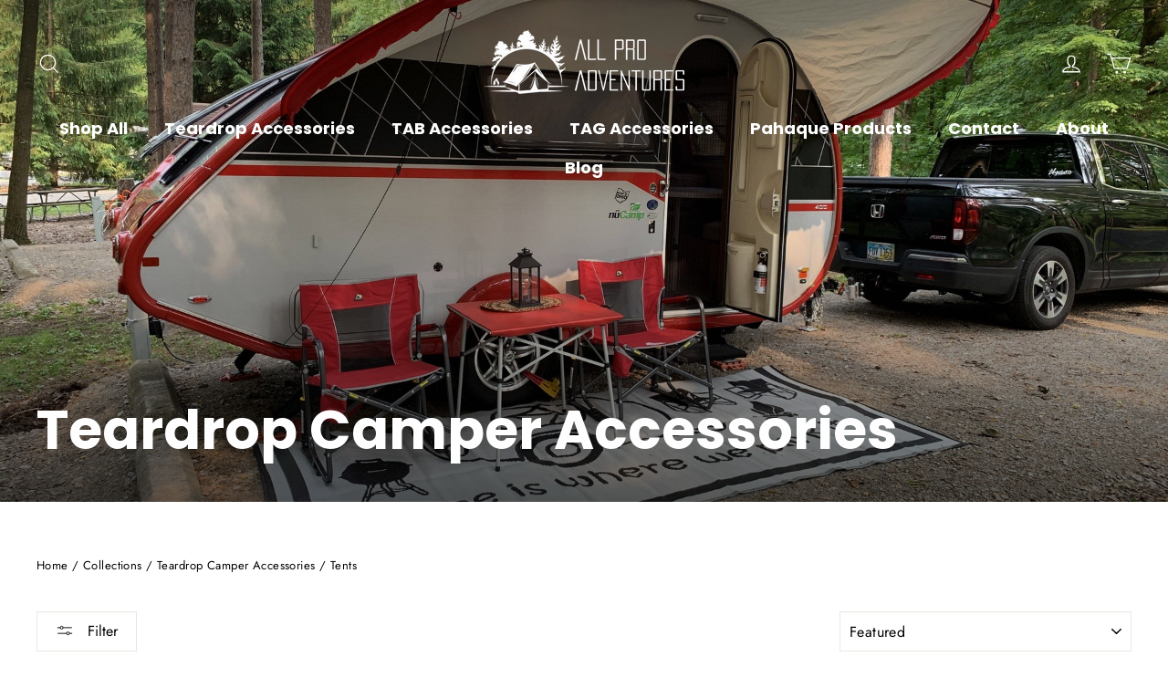

--- FILE ---
content_type: text/html; charset=utf-8
request_url: https://allproadventures.com/collections/teardrop-accessories/tents
body_size: 39894
content:
<!doctype html>
<html class="no-js" lang="en" dir="ltr">
<head>
  <meta charset="utf-8">
  <meta http-equiv="X-UA-Compatible" content="IE=edge,chrome=1">
  <meta name="viewport" content="width=device-width,initial-scale=1">
  <meta name="theme-color" content="#111111">
  <link rel="canonical" href="https://allproadventures.com/collections/teardrop-accessories/tents">
  <link rel="preconnect" href="https://cdn.shopify.com" crossorigin>
  <link rel="preconnect" href="https://fonts.shopifycdn.com" crossorigin>
  <link rel="dns-prefetch" href="https://productreviews.shopifycdn.com">
  <link rel="dns-prefetch" href="https://ajax.googleapis.com">
  <link rel="dns-prefetch" href="https://maps.googleapis.com">
  <link rel="dns-prefetch" href="https://maps.gstatic.com"><link rel="shortcut icon" href="//allproadventures.com/cdn/shop/files/All-Pro-Logo-favicon_32x32.png?v=1614289613" type="image/png" /><title>Teardrop Camper Accessories
 &ndash; Tagged &quot;Tents&quot;&ndash; Allpro Adventures
</title>
<meta name="description" content="Looking for Teardrop accessories? Look no further! We offer you our very own custom designed All Pro line of accessories specifically designed for your trailer. Made right here in the USA. Plus a large selection of other accessories from Walker, Isabella, Jolax, and Jack-It Bike racks and more. "><meta property="og:site_name" content="Allpro Adventures">
  <meta property="og:url" content="https://allproadventures.com/collections/teardrop-accessories/tents">
  <meta property="og:title" content="Teardrop Camper Accessories">
  <meta property="og:type" content="website">
  <meta property="og:description" content="Looking for Teardrop accessories? Look no further! We offer you our very own custom designed All Pro line of accessories specifically designed for your trailer. Made right here in the USA. Plus a large selection of other accessories from Walker, Isabella, Jolax, and Jack-It Bike racks and more. "><meta property="og:image" content="http://allproadventures.com/cdn/shop/collections/44ff9298506a86172a927c00962ce932.jpg?v=1606836614">
    <meta property="og:image:secure_url" content="https://allproadventures.com/cdn/shop/collections/44ff9298506a86172a927c00962ce932.jpg?v=1606836614">
    <meta property="og:image:width" content="4032">
    <meta property="og:image:height" content="3024"><meta name="twitter:site" content="@">
  <meta name="twitter:card" content="summary_large_image">
  <meta name="twitter:title" content="Teardrop Camper Accessories">
  <meta name="twitter:description" content="Looking for Teardrop accessories? Look no further! We offer you our very own custom designed All Pro line of accessories specifically designed for your trailer. Made right here in the USA. Plus a large selection of other accessories from Walker, Isabella, Jolax, and Jack-It Bike racks and more. ">
<script async crossorigin fetchpriority="high" src="/cdn/shopifycloud/importmap-polyfill/es-modules-shim.2.4.0.js"></script>
<script type="importmap">
{
  "imports": {
    "element.base-media": "//allproadventures.com/cdn/shop/t/10/assets/element.base-media.js?v=61305152781971747521762455210",
    "element.image.parallax": "//allproadventures.com/cdn/shop/t/10/assets/element.image.parallax.js?v=59188309605188605141762455210",
    "element.model": "//allproadventures.com/cdn/shop/t/10/assets/element.model.js?v=104979259955732717291762455210",
    "element.quantity-selector": "//allproadventures.com/cdn/shop/t/10/assets/element.quantity-selector.js?v=68208048201360514121762455210",
    "element.text.rte": "//allproadventures.com/cdn/shop/t/10/assets/element.text.rte.js?v=28194737298593644281762455210",
    "element.video": "//allproadventures.com/cdn/shop/t/10/assets/element.video.js?v=110560105447302630031762455210",
    "is-land": "//allproadventures.com/cdn/shop/t/10/assets/is-land.min.js?v=92343381495565747271762455211",
    "util.misc": "//allproadventures.com/cdn/shop/t/10/assets/util.misc.js?v=117964846174238173191762455212",
    "util.product-loader": "//allproadventures.com/cdn/shop/t/10/assets/util.product-loader.js?v=71947287259713254281762455212",
    "util.resource-loader": "//allproadventures.com/cdn/shop/t/10/assets/util.resource-loader.js?v=81301169148003274841762455212",
    "vendor.in-view": "//allproadventures.com/cdn/shop/t/10/assets/vendor.in-view.js?v=126891093837844970591762455212"
  }
}
</script><script type="module" src="//allproadventures.com/cdn/shop/t/10/assets/is-land.min.js?v=92343381495565747271762455211"></script>
<style data-shopify>@font-face {
  font-family: Poppins;
  font-weight: 700;
  font-style: normal;
  font-display: swap;
  src: url("//allproadventures.com/cdn/fonts/poppins/poppins_n7.56758dcf284489feb014a026f3727f2f20a54626.woff2") format("woff2"),
       url("//allproadventures.com/cdn/fonts/poppins/poppins_n7.f34f55d9b3d3205d2cd6f64955ff4b36f0cfd8da.woff") format("woff");
}

  @font-face {
  font-family: Jost;
  font-weight: 400;
  font-style: normal;
  font-display: swap;
  src: url("//allproadventures.com/cdn/fonts/jost/jost_n4.d47a1b6347ce4a4c9f437608011273009d91f2b7.woff2") format("woff2"),
       url("//allproadventures.com/cdn/fonts/jost/jost_n4.791c46290e672b3f85c3d1c651ef2efa3819eadd.woff") format("woff");
}


  @font-face {
  font-family: Jost;
  font-weight: 600;
  font-style: normal;
  font-display: swap;
  src: url("//allproadventures.com/cdn/fonts/jost/jost_n6.ec1178db7a7515114a2d84e3dd680832b7af8b99.woff2") format("woff2"),
       url("//allproadventures.com/cdn/fonts/jost/jost_n6.b1178bb6bdd3979fef38e103a3816f6980aeaff9.woff") format("woff");
}

  @font-face {
  font-family: Jost;
  font-weight: 400;
  font-style: italic;
  font-display: swap;
  src: url("//allproadventures.com/cdn/fonts/jost/jost_i4.b690098389649750ada222b9763d55796c5283a5.woff2") format("woff2"),
       url("//allproadventures.com/cdn/fonts/jost/jost_i4.fd766415a47e50b9e391ae7ec04e2ae25e7e28b0.woff") format("woff");
}

  @font-face {
  font-family: Jost;
  font-weight: 600;
  font-style: italic;
  font-display: swap;
  src: url("//allproadventures.com/cdn/fonts/jost/jost_i6.9af7e5f39e3a108c08f24047a4276332d9d7b85e.woff2") format("woff2"),
       url("//allproadventures.com/cdn/fonts/jost/jost_i6.2bf310262638f998ed206777ce0b9a3b98b6fe92.woff") format("woff");
}

</style><link href="//allproadventures.com/cdn/shop/t/10/assets/theme.css?v=128105613285900123441762455227" rel="stylesheet" type="text/css" media="all" />
<style data-shopify>:root {
    --typeHeaderPrimary: Poppins;
    --typeHeaderFallback: sans-serif;
    --typeHeaderSize: 27px;
    --typeHeaderWeight: 700;
    --typeHeaderLineHeight: 1.3;
    --typeHeaderSpacing: 0.0em;

    --typeBasePrimary:Jost;
    --typeBaseFallback:sans-serif;
    --typeBaseSize: 17px;
    --typeBaseWeight: 400;
    --typeBaseLineHeight: 1.6;
    --typeBaseSpacing: 0.025em;

    --iconWeight: 3px;
    --iconLinecaps: miter;

    --animateImagesStyle: zoom-fade;
    --animateImagesStyleSmall: zoom-fade-small;
    --animateSectionsBackgroundStyle: zoom-fade;
    --animateSectionsTextStyle: rise-up;
    --animateSectionsTextStyleAppendOut: rise-up-out;

    --colorAnnouncement: #131313;
    --colorAnnouncementText: #ffffff;

    --colorBody: #ffffff;
    --colorBodyAlpha05: rgba(255, 255, 255, 0.05);
    --colorBodyDim: #f2f2f2;
    --colorBodyLightDim: #fafafa;
    --colorBodyMediumDim: #f5f5f5;

    --colorBorder: #e8e8e1;

    --colorBtnPrimary: #111111;
    --colorBtnPrimaryDim: #040404;
    --colorBtnPrimaryText: #ffffff;

    --colorCartDot: #ff4f33;

    --colorDrawers: #ffffff;
    --colorDrawersDim: #f2f2f2;
    --colorDrawerBorder: #e8e8e1;
    --colorDrawerText: #000000;
    --colorDrawerTextDarken: #000000;
    --colorDrawerButton: #111111;
    --colorDrawerButtonText: #ffffff;

    --colorFooter: #111111;
    --colorFooterText: #ffffff;
    --colorFooterTextAlpha01: rgba(255, 255, 255, 0.1);
    --colorFooterTextAlpha012: rgba(255, 255, 255, 0.12);
    --colorFooterTextAlpha06: rgba(255, 255, 255, 0.6);

    --colorHeroText: #ffffff;

    --colorInputBg: #ffffff;
    --colorInputBgDim: #f2f2f2;
    --colorInputBgDark: #e6e6e6;
    --colorInputText: #000000;

    --colorLink: #000000;

    --colorModalBg: rgba(0, 0, 0, 0.6);

    --colorNav: #ffffff;
    --colorNavText: #000000;

    --colorSalePrice: #1c1d1d;
    --colorSaleTag: #1c1d1d;
    --colorSaleTagText: #ffffff;

    --colorTextBody: #000000;
    --colorTextBodyAlpha0025: rgba(0, 0, 0, 0.03);
    --colorTextBodyAlpha005: rgba(0, 0, 0, 0.05);
    --colorTextBodyAlpha008: rgba(0, 0, 0, 0.08);
    --colorTextBodyAlpha01: rgba(0, 0, 0, 0.1);
    --colorTextBodyAlpha035: rgba(0, 0, 0, 0.35);

    --colorSmallImageBg: #ffffff;
    --colorLargeImageBg: #111111;

    --urlIcoSelect: url(//allproadventures.com/cdn/shop/t/10/assets/ico-select.svg);
    --urlIcoSelectFooter: url(//allproadventures.com/cdn/shop/t/10/assets/ico-select-footer.svg);
    --urlIcoSelectWhite: url(//allproadventures.com/cdn/shop/t/10/assets/ico-select-white.svg);

    --urlButtonArrowPng: url(//allproadventures.com/cdn/shop/t/10/assets/button-arrow.png);
    --urlButtonArrow2xPng: url(//allproadventures.com/cdn/shop/t/10/assets/button-arrow-2x.png);
    --urlButtonArrowBlackPng: url(//allproadventures.com/cdn/shop/t/10/assets/button-arrow-black.png);
    --urlButtonArrowBlack2xPng: url(//allproadventures.com/cdn/shop/t/10/assets/button-arrow-black-2x.png);

    --sizeChartMargin: 25px 0;
    --sizeChartIconMargin: 5px;

    --newsletterReminderPadding: 30px 35px;

    /*Shop Pay Installments*/
    --color-body-text: #000000;
    --color-body: #ffffff;
    --color-bg: #ffffff;
  }

  
.collection-hero__content:before,
  .hero__image-wrapper:before,
  .hero__media:before {
    background-image: linear-gradient(to bottom, rgba(0, 0, 0, 0.0) 0%, rgba(0, 0, 0, 0.0) 40%, rgba(0, 0, 0, 0.62) 100%);
  }

  .skrim__item-content .skrim__overlay:after {
    background-image: linear-gradient(to bottom, rgba(0, 0, 0, 0.0) 30%, rgba(0, 0, 0, 0.62) 100%);
  }

  .placeholder-content {
    background-image: linear-gradient(100deg, #ffffff 40%, #f7f7f7 63%, #ffffff 79%);
  }</style><script>
    document.documentElement.className = document.documentElement.className.replace('no-js', 'js');

    window.theme = window.theme || {};
    theme.routes = {
      home: "/",
      cart: "/cart.js",
      cartPage: "/cart",
      cartAdd: "/cart/add.js",
      cartChange: "/cart/change.js",
      search: "/search",
      predictiveSearch: "/search/suggest"
    };
    theme.strings = {
      soldOut: "Sold Out",
      unavailable: "Unavailable",
      inStockLabel: "In stock, ready to ship",
      oneStockLabel: "Low stock - [count] item left",
      otherStockLabel: "Low stock - [count] items left",
      willNotShipUntil: "Ready to ship [date]",
      willBeInStockAfter: "Back in stock [date]",
      waitingForStock: "Backordered, shipping soon",
      cartSavings: "You're saving [savings]",
      cartEmpty: "Your cart is currently empty.",
      cartTermsConfirmation: "You must agree with the terms and conditions of sales to check out",
      searchCollections: "Collections",
      searchPages: "Pages",
      searchArticles: "Articles",
      maxQuantity: "You can only have [quantity] of [title] in your cart."
    };
    theme.settings = {
      cartType: "drawer",
      isCustomerTemplate: false,
      moneyFormat: "${{amount}}",
      predictiveSearch: true,
      predictiveSearchType: null,
      quickView: false,
      themeName: 'Motion',
      themeVersion: "11.1.0"
    };
  </script>

  <script>window.performance && window.performance.mark && window.performance.mark('shopify.content_for_header.start');</script><meta name="google-site-verification" content="SLVN2uQ2AcsPoMA-mzGBUW2-mWkHOtnHXAm819nOVoQ">
<meta id="shopify-digital-wallet" name="shopify-digital-wallet" content="/6254952532/digital_wallets/dialog">
<meta name="shopify-checkout-api-token" content="08d98687b69dc4f13c199d3ec3b8a3db">
<meta id="in-context-paypal-metadata" data-shop-id="6254952532" data-venmo-supported="false" data-environment="production" data-locale="en_US" data-paypal-v4="true" data-currency="USD">
<link rel="alternate" type="application/atom+xml" title="Feed" href="/collections/teardrop-accessories/tents.atom" />
<link rel="alternate" type="application/json+oembed" href="https://allproadventures.com/collections/teardrop-accessories/tents.oembed">
<script async="async" src="/checkouts/internal/preloads.js?locale=en-US"></script>
<link rel="preconnect" href="https://shop.app" crossorigin="anonymous">
<script async="async" src="https://shop.app/checkouts/internal/preloads.js?locale=en-US&shop_id=6254952532" crossorigin="anonymous"></script>
<script id="apple-pay-shop-capabilities" type="application/json">{"shopId":6254952532,"countryCode":"US","currencyCode":"USD","merchantCapabilities":["supports3DS"],"merchantId":"gid:\/\/shopify\/Shop\/6254952532","merchantName":"Allpro Adventures","requiredBillingContactFields":["postalAddress","email","phone"],"requiredShippingContactFields":["postalAddress","email","phone"],"shippingType":"shipping","supportedNetworks":["visa","masterCard","amex","discover","elo","jcb"],"total":{"type":"pending","label":"Allpro Adventures","amount":"1.00"},"shopifyPaymentsEnabled":true,"supportsSubscriptions":true}</script>
<script id="shopify-features" type="application/json">{"accessToken":"08d98687b69dc4f13c199d3ec3b8a3db","betas":["rich-media-storefront-analytics"],"domain":"allproadventures.com","predictiveSearch":true,"shopId":6254952532,"locale":"en"}</script>
<script>var Shopify = Shopify || {};
Shopify.shop = "allpro-adventures.myshopify.com";
Shopify.locale = "en";
Shopify.currency = {"active":"USD","rate":"1.0"};
Shopify.country = "US";
Shopify.theme = {"name":"Motion 11.1.0","id":183195336986,"schema_name":"Motion","schema_version":"11.1.0","theme_store_id":847,"role":"main"};
Shopify.theme.handle = "null";
Shopify.theme.style = {"id":null,"handle":null};
Shopify.cdnHost = "allproadventures.com/cdn";
Shopify.routes = Shopify.routes || {};
Shopify.routes.root = "/";</script>
<script type="module">!function(o){(o.Shopify=o.Shopify||{}).modules=!0}(window);</script>
<script>!function(o){function n(){var o=[];function n(){o.push(Array.prototype.slice.apply(arguments))}return n.q=o,n}var t=o.Shopify=o.Shopify||{};t.loadFeatures=n(),t.autoloadFeatures=n()}(window);</script>
<script>
  window.ShopifyPay = window.ShopifyPay || {};
  window.ShopifyPay.apiHost = "shop.app\/pay";
  window.ShopifyPay.redirectState = null;
</script>
<script id="shop-js-analytics" type="application/json">{"pageType":"collection"}</script>
<script defer="defer" async type="module" src="//allproadventures.com/cdn/shopifycloud/shop-js/modules/v2/client.init-shop-cart-sync_CGREiBkR.en.esm.js"></script>
<script defer="defer" async type="module" src="//allproadventures.com/cdn/shopifycloud/shop-js/modules/v2/chunk.common_Bt2Up4BP.esm.js"></script>
<script type="module">
  await import("//allproadventures.com/cdn/shopifycloud/shop-js/modules/v2/client.init-shop-cart-sync_CGREiBkR.en.esm.js");
await import("//allproadventures.com/cdn/shopifycloud/shop-js/modules/v2/chunk.common_Bt2Up4BP.esm.js");

  window.Shopify.SignInWithShop?.initShopCartSync?.({"fedCMEnabled":true,"windoidEnabled":true});

</script>
<script>
  window.Shopify = window.Shopify || {};
  if (!window.Shopify.featureAssets) window.Shopify.featureAssets = {};
  window.Shopify.featureAssets['shop-js'] = {"shop-cart-sync":["modules/v2/client.shop-cart-sync_CQNAmp__.en.esm.js","modules/v2/chunk.common_Bt2Up4BP.esm.js"],"init-windoid":["modules/v2/client.init-windoid_BMafEeJe.en.esm.js","modules/v2/chunk.common_Bt2Up4BP.esm.js"],"shop-cash-offers":["modules/v2/client.shop-cash-offers_3d66YIS3.en.esm.js","modules/v2/chunk.common_Bt2Up4BP.esm.js","modules/v2/chunk.modal_Dk0o9ppo.esm.js"],"init-fed-cm":["modules/v2/client.init-fed-cm_B-WG4sqw.en.esm.js","modules/v2/chunk.common_Bt2Up4BP.esm.js"],"shop-toast-manager":["modules/v2/client.shop-toast-manager_DhuhblEJ.en.esm.js","modules/v2/chunk.common_Bt2Up4BP.esm.js"],"shop-button":["modules/v2/client.shop-button_B5xLHL5j.en.esm.js","modules/v2/chunk.common_Bt2Up4BP.esm.js"],"avatar":["modules/v2/client.avatar_BTnouDA3.en.esm.js"],"init-shop-email-lookup-coordinator":["modules/v2/client.init-shop-email-lookup-coordinator_hqFayTDE.en.esm.js","modules/v2/chunk.common_Bt2Up4BP.esm.js"],"init-shop-cart-sync":["modules/v2/client.init-shop-cart-sync_CGREiBkR.en.esm.js","modules/v2/chunk.common_Bt2Up4BP.esm.js"],"shop-login-button":["modules/v2/client.shop-login-button_g5QkWrqe.en.esm.js","modules/v2/chunk.common_Bt2Up4BP.esm.js","modules/v2/chunk.modal_Dk0o9ppo.esm.js"],"pay-button":["modules/v2/client.pay-button_Cuf0bNvL.en.esm.js","modules/v2/chunk.common_Bt2Up4BP.esm.js"],"init-shop-for-new-customer-accounts":["modules/v2/client.init-shop-for-new-customer-accounts_Bxwhl6__.en.esm.js","modules/v2/client.shop-login-button_g5QkWrqe.en.esm.js","modules/v2/chunk.common_Bt2Up4BP.esm.js","modules/v2/chunk.modal_Dk0o9ppo.esm.js"],"init-customer-accounts-sign-up":["modules/v2/client.init-customer-accounts-sign-up_al3d1WE3.en.esm.js","modules/v2/client.shop-login-button_g5QkWrqe.en.esm.js","modules/v2/chunk.common_Bt2Up4BP.esm.js","modules/v2/chunk.modal_Dk0o9ppo.esm.js"],"shop-follow-button":["modules/v2/client.shop-follow-button_B9MutJJO.en.esm.js","modules/v2/chunk.common_Bt2Up4BP.esm.js","modules/v2/chunk.modal_Dk0o9ppo.esm.js"],"checkout-modal":["modules/v2/client.checkout-modal_OBPaeP-J.en.esm.js","modules/v2/chunk.common_Bt2Up4BP.esm.js","modules/v2/chunk.modal_Dk0o9ppo.esm.js"],"init-customer-accounts":["modules/v2/client.init-customer-accounts_Brxa5h1K.en.esm.js","modules/v2/client.shop-login-button_g5QkWrqe.en.esm.js","modules/v2/chunk.common_Bt2Up4BP.esm.js","modules/v2/chunk.modal_Dk0o9ppo.esm.js"],"lead-capture":["modules/v2/client.lead-capture_BBBv1Qpe.en.esm.js","modules/v2/chunk.common_Bt2Up4BP.esm.js","modules/v2/chunk.modal_Dk0o9ppo.esm.js"],"shop-login":["modules/v2/client.shop-login_DoNRI_y4.en.esm.js","modules/v2/chunk.common_Bt2Up4BP.esm.js","modules/v2/chunk.modal_Dk0o9ppo.esm.js"],"payment-terms":["modules/v2/client.payment-terms_BlOJedZ2.en.esm.js","modules/v2/chunk.common_Bt2Up4BP.esm.js","modules/v2/chunk.modal_Dk0o9ppo.esm.js"]};
</script>
<script>(function() {
  var isLoaded = false;
  function asyncLoad() {
    if (isLoaded) return;
    isLoaded = true;
    var urls = ["\/\/code.tidio.co\/ownhpdtvyjztjmrrhfh15cwnrqbghc1h.js?shop=allpro-adventures.myshopify.com","https:\/\/cdn1.avada.io\/flying-pages\/module.js?shop=allpro-adventures.myshopify.com","https:\/\/seo.apps.avada.io\/avada-seo-installed.js?shop=allpro-adventures.myshopify.com","https:\/\/salesbar.appydesign.io\/js\/manifest.js?shop=allpro-adventures.myshopify.com","https:\/\/salesbar.appydesign.io\/js\/BannerWidget.js?shop=allpro-adventures.myshopify.com","https:\/\/trustbadge.shopclimb.com\/files\/js\/dist\/trustbadge.min.js?shop=allpro-adventures.myshopify.com"];
    for (var i = 0; i < urls.length; i++) {
      var s = document.createElement('script');
      s.type = 'text/javascript';
      s.async = true;
      s.src = urls[i];
      var x = document.getElementsByTagName('script')[0];
      x.parentNode.insertBefore(s, x);
    }
  };
  if(window.attachEvent) {
    window.attachEvent('onload', asyncLoad);
  } else {
    window.addEventListener('load', asyncLoad, false);
  }
})();</script>
<script id="__st">var __st={"a":6254952532,"offset":-18000,"reqid":"7449ebc2-19e1-4800-9fd0-b2aa58dbc093-1762627314","pageurl":"allproadventures.com\/collections\/teardrop-accessories\/tents","u":"3c3c6a8eac89","p":"collection","rtyp":"collection","rid":127999672404};</script>
<script>window.ShopifyPaypalV4VisibilityTracking = true;</script>
<script id="captcha-bootstrap">!function(){'use strict';const t='contact',e='account',n='new_comment',o=[[t,t],['blogs',n],['comments',n],[t,'customer']],c=[[e,'customer_login'],[e,'guest_login'],[e,'recover_customer_password'],[e,'create_customer']],r=t=>t.map((([t,e])=>`form[action*='/${t}']:not([data-nocaptcha='true']) input[name='form_type'][value='${e}']`)).join(','),a=t=>()=>t?[...document.querySelectorAll(t)].map((t=>t.form)):[];function s(){const t=[...o],e=r(t);return a(e)}const i='password',u='form_key',d=['recaptcha-v3-token','g-recaptcha-response','h-captcha-response',i],f=()=>{try{return window.sessionStorage}catch{return}},m='__shopify_v',_=t=>t.elements[u];function p(t,e,n=!1){try{const o=window.sessionStorage,c=JSON.parse(o.getItem(e)),{data:r}=function(t){const{data:e,action:n}=t;return t[m]||n?{data:e,action:n}:{data:t,action:n}}(c);for(const[e,n]of Object.entries(r))t.elements[e]&&(t.elements[e].value=n);n&&o.removeItem(e)}catch(o){console.error('form repopulation failed',{error:o})}}const l='form_type',E='cptcha';function T(t){t.dataset[E]=!0}const w=window,h=w.document,L='Shopify',v='ce_forms',y='captcha';let A=!1;((t,e)=>{const n=(g='f06e6c50-85a8-45c8-87d0-21a2b65856fe',I='https://cdn.shopify.com/shopifycloud/storefront-forms-hcaptcha/ce_storefront_forms_captcha_hcaptcha.v1.5.2.iife.js',D={infoText:'Protected by hCaptcha',privacyText:'Privacy',termsText:'Terms'},(t,e,n)=>{const o=w[L][v],c=o.bindForm;if(c)return c(t,g,e,D).then(n);var r;o.q.push([[t,g,e,D],n]),r=I,A||(h.body.append(Object.assign(h.createElement('script'),{id:'captcha-provider',async:!0,src:r})),A=!0)});var g,I,D;w[L]=w[L]||{},w[L][v]=w[L][v]||{},w[L][v].q=[],w[L][y]=w[L][y]||{},w[L][y].protect=function(t,e){n(t,void 0,e),T(t)},Object.freeze(w[L][y]),function(t,e,n,w,h,L){const[v,y,A,g]=function(t,e,n){const i=e?o:[],u=t?c:[],d=[...i,...u],f=r(d),m=r(i),_=r(d.filter((([t,e])=>n.includes(e))));return[a(f),a(m),a(_),s()]}(w,h,L),I=t=>{const e=t.target;return e instanceof HTMLFormElement?e:e&&e.form},D=t=>v().includes(t);t.addEventListener('submit',(t=>{const e=I(t);if(!e)return;const n=D(e)&&!e.dataset.hcaptchaBound&&!e.dataset.recaptchaBound,o=_(e),c=g().includes(e)&&(!o||!o.value);(n||c)&&t.preventDefault(),c&&!n&&(function(t){try{if(!f())return;!function(t){const e=f();if(!e)return;const n=_(t);if(!n)return;const o=n.value;o&&e.removeItem(o)}(t);const e=Array.from(Array(32),(()=>Math.random().toString(36)[2])).join('');!function(t,e){_(t)||t.append(Object.assign(document.createElement('input'),{type:'hidden',name:u})),t.elements[u].value=e}(t,e),function(t,e){const n=f();if(!n)return;const o=[...t.querySelectorAll(`input[type='${i}']`)].map((({name:t})=>t)),c=[...d,...o],r={};for(const[a,s]of new FormData(t).entries())c.includes(a)||(r[a]=s);n.setItem(e,JSON.stringify({[m]:1,action:t.action,data:r}))}(t,e)}catch(e){console.error('failed to persist form',e)}}(e),e.submit())}));const S=(t,e)=>{t&&!t.dataset[E]&&(n(t,e.some((e=>e===t))),T(t))};for(const o of['focusin','change'])t.addEventListener(o,(t=>{const e=I(t);D(e)&&S(e,y())}));const B=e.get('form_key'),M=e.get(l),P=B&&M;t.addEventListener('DOMContentLoaded',(()=>{const t=y();if(P)for(const e of t)e.elements[l].value===M&&p(e,B);[...new Set([...A(),...v().filter((t=>'true'===t.dataset.shopifyCaptcha))])].forEach((e=>S(e,t)))}))}(h,new URLSearchParams(w.location.search),n,t,e,['guest_login'])})(!0,!0)}();</script>
<script integrity="sha256-52AcMU7V7pcBOXWImdc/TAGTFKeNjmkeM1Pvks/DTgc=" data-source-attribution="shopify.loadfeatures" defer="defer" src="//allproadventures.com/cdn/shopifycloud/storefront/assets/storefront/load_feature-81c60534.js" crossorigin="anonymous"></script>
<script crossorigin="anonymous" defer="defer" src="//allproadventures.com/cdn/shopifycloud/storefront/assets/shopify_pay/storefront-65b4c6d7.js?v=20250812"></script>
<script data-source-attribution="shopify.dynamic_checkout.dynamic.init">var Shopify=Shopify||{};Shopify.PaymentButton=Shopify.PaymentButton||{isStorefrontPortableWallets:!0,init:function(){window.Shopify.PaymentButton.init=function(){};var t=document.createElement("script");t.src="https://allproadventures.com/cdn/shopifycloud/portable-wallets/latest/portable-wallets.en.js",t.type="module",document.head.appendChild(t)}};
</script>
<script data-source-attribution="shopify.dynamic_checkout.buyer_consent">
  function portableWalletsHideBuyerConsent(e){var t=document.getElementById("shopify-buyer-consent"),n=document.getElementById("shopify-subscription-policy-button");t&&n&&(t.classList.add("hidden"),t.setAttribute("aria-hidden","true"),n.removeEventListener("click",e))}function portableWalletsShowBuyerConsent(e){var t=document.getElementById("shopify-buyer-consent"),n=document.getElementById("shopify-subscription-policy-button");t&&n&&(t.classList.remove("hidden"),t.removeAttribute("aria-hidden"),n.addEventListener("click",e))}window.Shopify?.PaymentButton&&(window.Shopify.PaymentButton.hideBuyerConsent=portableWalletsHideBuyerConsent,window.Shopify.PaymentButton.showBuyerConsent=portableWalletsShowBuyerConsent);
</script>
<script data-source-attribution="shopify.dynamic_checkout.cart.bootstrap">document.addEventListener("DOMContentLoaded",(function(){function t(){return document.querySelector("shopify-accelerated-checkout-cart, shopify-accelerated-checkout")}if(t())Shopify.PaymentButton.init();else{new MutationObserver((function(e,n){t()&&(Shopify.PaymentButton.init(),n.disconnect())})).observe(document.body,{childList:!0,subtree:!0})}}));
</script>
<link id="shopify-accelerated-checkout-styles" rel="stylesheet" media="screen" href="https://allproadventures.com/cdn/shopifycloud/portable-wallets/latest/accelerated-checkout-backwards-compat.css" crossorigin="anonymous">
<style id="shopify-accelerated-checkout-cart">
        #shopify-buyer-consent {
  margin-top: 1em;
  display: inline-block;
  width: 100%;
}

#shopify-buyer-consent.hidden {
  display: none;
}

#shopify-subscription-policy-button {
  background: none;
  border: none;
  padding: 0;
  text-decoration: underline;
  font-size: inherit;
  cursor: pointer;
}

#shopify-subscription-policy-button::before {
  box-shadow: none;
}

      </style>

<script>window.performance && window.performance.mark && window.performance.mark('shopify.content_for_header.end');</script>

  <style data-shopify>
    :root {
      --element-button-color-primary: red;
      --element-button-color-secondary: blue;
    }
  </style>

  <script src="//allproadventures.com/cdn/shop/t/10/assets/vendor-scripts-v14.js" defer="defer"></script><link rel="stylesheet" href="//allproadventures.com/cdn/shop/t/10/assets/country-flags.css"><script src="//allproadventures.com/cdn/shop/t/10/assets/theme.js?v=140924482945350573091762455212" defer="defer"></script>

  <style data-shopify>
    :root {
      /* Root Variables */
      /* ========================= */
      --root-color-primary: #000000;
      --color-primary: #000000;
      --root-color-secondary: #ffffff;
      --color-secondary: #ffffff;
      --color-sale-tag: #1c1d1d;
      --color-sale-tag-text: #ffffff;
      --color-sale-price: #1c1d1d;
      --layout-section-padding-block: 3rem;
      --layout-section-max-inline-size: 1220px;

      /* Text */
      /* ========================= */
      
      /* Body Font Styles */
      --element-text-font-family--body: Jost;
      --element-text-font-family-fallback--body: sans-serif;
      --element-text-font-weight--body: 400;
      --element-text-letter-spacing--body: 0.025em;
      --element-text-text-transform--body: none;

      /* Body Font Sizes */
      --element-text-font-size--body: initial;
      --element-text-font-size--body-xs: 13px;
      --element-text-font-size--body-sm: 15px;
      --element-text-font-size--body-md: 17px;
      --element-text-font-size--body-lg: 19px;
      
      /* Body Line Heights */
      --element-text-line-height--body: 1.6;

      /* Heading Font Styles */
      --element-text-font-family--heading: Poppins;
      --element-text-font-family-fallback--heading: sans-serif;
      --element-text-font-weight--heading: 700;
      --element-text-letter-spacing--heading: 0.0em;
      
       
      
      
      /* Heading Font Sizes */
      --element-text-font-size--heading-2xl: 43px;
      --element-text-font-size--heading-xl: 27px;
      --element-text-font-size--heading-lg: 21px;
      --element-text-font-size--heading-md: 19px;
      --element-text-font-size--heading-sm: 13px;
      --element-text-font-size--heading-xs: 11px;
      
      /* Heading Line Heights */
      --element-text-line-height--heading: 1.3;

      /* Buttons */
      /* ========================= */
      
          --element-button-radius: 0;
      

      --element-button-font-family: Poppins;
      --element-button-font-family-fallback: sans-serif;
      --element-button-font-weight: 700;
      --element-button-letter-spacing: 0.0em;

       

      /* Base Color Variables */
      --element-button-color-primary: #111111;
      --element-button-color-secondary: #ffffff;
      --element-button-box-shadow: inset 0 0 0 1px #e8e8e1;
      --element-button-shade-border: 100%;

      /* Hover State Variables */
      --element-button-shade-background--hover: 0%;

      /* Focus State Variables */
      --element-button-color-focus: var(--color-focus);
    }

    .element-input {
      box-shadow: inset 0 0 0 1px #e8e8e1;
      background-color: #ffffff;
    }

    .element-input:hover {
      box-shadow: inset 0 0 0 1px #000000;
    }

    .element-input:focus {
      border: none;
      box-shadow: inset 0 0 0 1px #000000;
    }

    .element-input:focus-visible {
      border: none;
      box-shadow: inset 0 0 0 2px var(--color-focus, #4a9afc);
    }

    .element-button:hover {
      --element-button-box-shadow: inset 0 0 0 1px #000000;
    }

    product-form label.element-text:is([class*=element-text])  {
      font-family: var(--element-text-font-family--heading);
    }

    .element-radio .element-button {
      --element-button-font-family: Jost;
    }

    .element-radio input:checked ~ .element-button {
      --element-button-shade-background--active: 0%;
      --element-button-box-shadow: inset 0 0 0 2px #000000;
      --color-primary: #ffffff;
      --color-secondary: #000000;
    }

    .element-button.element-quantity-selector__button {
      --element-button-box-shadow: outset 0 0 0 1px transparent;
    }

    quantity-selector:hover .element-quantity-selector__input {
      box-shadow: inset 0 0 0 1px #000000;
    }

    @media (max-width: 768px) {
      :root {
        /* Heading Font Sizes */
        --element-text-font-size--heading-2xl: calc(43px * 0.8);
        --element-text-font-size--heading-xl: calc(27px * 0.8);
        --element-text-font-size--heading-lg: calc(21px * 0.8);
        --element-text-font-size--heading-md: calc(19px * 0.8);
        --element-text-font-size--heading-sm: calc(13px * 0.8);
        --element-text-font-size--heading-xs: calc(11px * 0.8);
      }
    }
  </style>
<!-- BEGIN app block: shopify://apps/shopclimb-trust-badges/blocks/app-embed-block/d9412ad3-cc85-4163-8f55-90aed51fe5a7 --><script id="trust-badge-settings" type="application/json">
{"cart_badge":{"text_font":"","trust_badges":[{"icon":"flaticon-master-card-logo","label":"Mastercard"},{"icon":"flaticon-visa-pay-logo","label":"Visa"},{"icon":"023-discover-logo-of-pay-system","label":"Discover"},{"icon":"flaticon-american-express-logo","label":"American Express"},{"icon":"flaticon-paypal-logo","label":"Paypal"},{"icon":"3076-shop-pay","label":"Shop Pay"},{"icon":"3075-shopify","label":"Shopify"}],"trust_badge_alignment":"center","trust_badge_cart_page":"","trust_badge_cart_page_alignment":"center","trust_badge_element_color":"#202020","trust_badge_element_width":"52","trust_badge_font_size":"12","trust_badge_footer":"","trust_badge_footer_alignment":"center","trust_badge_footer_hide_text":"enabled","trust_badge_footer_icon_size":"30","trust_badge_hide_label":"","trust_badge_home_page":"","trust_badge_home_page_alignment":"center","trust_badge_icon_size":"52","trust_badge_label_color":"#470047","trust_badge_pitch_alignment":"left","trust_badge_pitch_color":"#4c4c4c","trust_badge_pitch_font_size":"18","trust_badge_pitch_font_weight":"normal","trust_badge_pitch_text":"","trust_badge_product_page":"enabled","trust_badge_product_page_alignment":"left","enabled":"enabled","trust_badge_home_page_position":"","trust_badge_product_page_position":"","trust_badge_cart_page_position":"","trust_badge_footer_position":""}}
</script>


<!-- END app block --><!-- BEGIN app block: shopify://apps/judge-me-reviews/blocks/judgeme_core/61ccd3b1-a9f2-4160-9fe9-4fec8413e5d8 --><!-- Start of Judge.me Core -->




<link rel="dns-prefetch" href="https://cdnwidget.judge.me">
<link rel="dns-prefetch" href="https://cdn.judge.me">
<link rel="dns-prefetch" href="https://cdn1.judge.me">
<link rel="dns-prefetch" href="https://api.judge.me">

<script data-cfasync='false' class='jdgm-settings-script'>window.jdgmSettings={"pagination":5,"disable_web_reviews":false,"badge_no_review_text":"No reviews","badge_n_reviews_text":"{{ n }} review/reviews","badge_star_color":"#F7D506","hide_badge_preview_if_no_reviews":true,"badge_hide_text":false,"enforce_center_preview_badge":false,"widget_title":"Customer Reviews","widget_open_form_text":"Write a review","widget_close_form_text":"Cancel review","widget_refresh_page_text":"Refresh page","widget_summary_text":"Based on {{ number_of_reviews }} review/reviews","widget_no_review_text":"Be the first to write a review","widget_name_field_text":"Name","widget_verified_name_field_text":"Verified Name (public)","widget_name_placeholder_text":"Enter your name (public)","widget_required_field_error_text":"This field is required.","widget_email_field_text":"Email","widget_verified_email_field_text":"Verified Email (private, can not be edited)","widget_email_placeholder_text":"Enter your email (private)","widget_email_field_error_text":"Please enter a valid email address.","widget_rating_field_text":"Rating","widget_review_title_field_text":"Review Title","widget_review_title_placeholder_text":"Give your review a title","widget_review_body_field_text":"Review","widget_review_body_placeholder_text":"Write your comments here","widget_pictures_field_text":"Picture/Video (optional)","widget_submit_review_text":"Submit Review","widget_submit_verified_review_text":"Submit Verified Review","widget_submit_success_msg_with_auto_publish":"Thank you! Please refresh the page in a few moments to see your review. You can remove or edit your review by logging into \u003ca href='https://judge.me/login' target='_blank' rel='nofollow noopener'\u003eJudge.me\u003c/a\u003e","widget_submit_success_msg_no_auto_publish":"Thank you! Your review will be published as soon as it is approved by the shop admin. You can remove or edit your review by logging into \u003ca href='https://judge.me/login' target='_blank' rel='nofollow noopener'\u003eJudge.me\u003c/a\u003e","widget_show_default_reviews_out_of_total_text":"Showing {{ n_reviews_shown }} out of {{ n_reviews }} reviews.","widget_show_all_link_text":"Show all","widget_show_less_link_text":"Show less","widget_author_said_text":"{{ reviewer_name }} said:","widget_days_text":"{{ n }} days ago","widget_weeks_text":"{{ n }} week/weeks ago","widget_months_text":"{{ n }} month/months ago","widget_years_text":"{{ n }} year/years ago","widget_yesterday_text":"Yesterday","widget_today_text":"Today","widget_replied_text":"\u003e\u003e {{ shop_name }} replied:","widget_read_more_text":"Read more","widget_rating_filter_see_all_text":"See all reviews","widget_sorting_most_recent_text":"Most Recent","widget_sorting_highest_rating_text":"Highest Rating","widget_sorting_lowest_rating_text":"Lowest Rating","widget_sorting_with_pictures_text":"Only Pictures","widget_sorting_most_helpful_text":"Most Helpful","widget_open_question_form_text":"Ask a question","widget_reviews_subtab_text":"Reviews","widget_questions_subtab_text":"Questions","widget_question_label_text":"Question","widget_answer_label_text":"Answer","widget_question_placeholder_text":"Write your question here","widget_submit_question_text":"Submit Question","widget_question_submit_success_text":"Thank you for your question! We will notify you once it gets answered.","widget_star_color":"#F7D506","verified_badge_text":"Verified","verified_badge_placement":"left-of-reviewer-name","widget_hide_border":false,"widget_social_share":false,"all_reviews_include_out_of_store_products":true,"all_reviews_out_of_store_text":"(out of store)","all_reviews_product_name_prefix_text":"about","enable_review_pictures":true,"widget_product_reviews_subtab_text":"Product Reviews","widget_shop_reviews_subtab_text":"Shop Reviews","widget_write_a_store_review_text":"Write a Store Review","widget_other_languages_heading":"Reviews in Other Languages","widget_sorting_pictures_first_text":"Pictures First","floating_tab_button_name":"★ Reviews","floating_tab_title":"Let customers speak for us","floating_tab_url":"","floating_tab_url_enabled":false,"all_reviews_text_badge_text":"Customers rate us {{ shop.metafields.judgeme.all_reviews_rating | round: 1 }}/5 based on {{ shop.metafields.judgeme.all_reviews_count }} reviews.","all_reviews_text_badge_text_branded_style":"{{ shop.metafields.judgeme.all_reviews_rating | round: 1 }} out of 5 stars based on {{ shop.metafields.judgeme.all_reviews_count }} reviews","all_reviews_text_badge_url":"","all_reviews_text_style":"branded","featured_carousel_title":"Let customers speak for us","featured_carousel_count_text":"from {{ n }} reviews","featured_carousel_url":"","verified_count_badge_style":"branded","verified_count_badge_url":"","widget_star_use_custom_color":true,"picture_reminder_submit_button":"Upload Pictures","widget_sorting_videos_first_text":"Videos First","widget_review_pending_text":"Pending","remove_microdata_snippet":true,"preview_badge_no_question_text":"No questions","preview_badge_n_question_text":"{{ number_of_questions }} question/questions","widget_search_bar_placeholder":"Search reviews","widget_sorting_verified_only_text":"Verified only","featured_carousel_verified_badge_enable":true,"featured_carousel_more_reviews_button_text":"Read more reviews","featured_carousel_view_product_button_text":"View product","all_reviews_page_load_more_text":"Load More Reviews","widget_advanced_speed_features":5,"widget_public_name_text":"displayed publicly like","default_reviewer_name_has_non_latin":true,"widget_reviewer_anonymous":"Anonymous","medals_widget_title":"Judge.me Review Medals","widget_invalid_yt_video_url_error_text":"Not a YouTube video URL","widget_max_length_field_error_text":"Please enter no more than {0} characters.","widget_verified_by_shop_text":"Verified by Shop","widget_load_with_code_splitting":true,"widget_ugc_title":"Made by us, Shared by you","widget_ugc_subtitle":"Tag us to see your picture featured in our page","widget_ugc_primary_button_text":"Buy Now","widget_ugc_secondary_button_text":"Load More","widget_ugc_reviews_button_text":"View Reviews","widget_primary_color":"#000000","widget_summary_average_rating_text":"{{ average_rating }} out of 5","widget_media_grid_title":"Customer photos \u0026 videos","widget_media_grid_see_more_text":"See more","widget_verified_by_judgeme_text":"Verified by Judge.me","widget_verified_by_judgeme_text_in_store_medals":"Verified by Judge.me","widget_media_field_exceed_quantity_message":"Sorry, we can only accept {{ max_media }} for one review.","widget_media_field_exceed_limit_message":"{{ file_name }} is too large, please select a {{ media_type }} less than {{ size_limit }}MB.","widget_review_submitted_text":"Review Submitted!","widget_question_submitted_text":"Question Submitted!","widget_close_form_text_question":"Cancel","widget_write_your_answer_here_text":"Write your answer here","widget_enabled_branded_link":true,"widget_show_collected_by_judgeme":true,"widget_collected_by_judgeme_text":"collected by Judge.me","widget_load_more_text":"Load More","widget_full_review_text":"Full Review","widget_read_more_reviews_text":"Read More Reviews","widget_read_questions_text":"Read Questions","widget_questions_and_answers_text":"Questions \u0026 Answers","widget_verified_by_text":"Verified by","widget_number_of_reviews_text":"{{ number_of_reviews }} reviews","widget_back_button_text":"Back","widget_next_button_text":"Next","widget_custom_forms_filter_button":"Filters","how_reviews_are_collected":"How reviews are collected?","widget_gdpr_statement":"How we use your data: We’ll only contact you about the review you left, and only if necessary. By submitting your review, you agree to Judge.me’s \u003ca href='https://judge.me/terms' target='_blank' rel='nofollow noopener'\u003eterms\u003c/a\u003e, \u003ca href='https://judge.me/privacy' target='_blank' rel='nofollow noopener'\u003eprivacy\u003c/a\u003e and \u003ca href='https://judge.me/content-policy' target='_blank' rel='nofollow noopener'\u003econtent\u003c/a\u003e policies.","review_snippet_widget_round_border_style":true,"review_snippet_widget_card_color":"#FFFFFF","review_snippet_widget_slider_arrows_background_color":"#FFFFFF","review_snippet_widget_slider_arrows_color":"#000000","review_snippet_widget_star_color":"#339999","platform":"shopify","branding_url":"https://app.judge.me/reviews","branding_text":"Powered by Judge.me","locale":"en","reply_name":"Allpro Adventures","widget_version":"3.0","footer":true,"autopublish":false,"review_dates":true,"enable_custom_form":false,"enable_multi_locales_translations":false,"can_be_branded":false,"reply_name_text":"Allpro Adventures"};</script> <style class='jdgm-settings-style'>.jdgm-xx{left:0}:root{--jdgm-primary-color: #000;--jdgm-secondary-color: rgba(0,0,0,0.1);--jdgm-star-color: #F7D506;--jdgm-write-review-text-color: white;--jdgm-write-review-bg-color: #000000;--jdgm-paginate-color: #000;--jdgm-border-radius: 0;--jdgm-reviewer-name-color: #000000}.jdgm-histogram__bar-content{background-color:#000}.jdgm-rev[data-verified-buyer=true] .jdgm-rev__icon.jdgm-rev__icon:after,.jdgm-rev__buyer-badge.jdgm-rev__buyer-badge{color:white;background-color:#000}.jdgm-review-widget--small .jdgm-gallery.jdgm-gallery .jdgm-gallery__thumbnail-link:nth-child(8) .jdgm-gallery__thumbnail-wrapper.jdgm-gallery__thumbnail-wrapper:before{content:"See more"}@media only screen and (min-width: 768px){.jdgm-gallery.jdgm-gallery .jdgm-gallery__thumbnail-link:nth-child(8) .jdgm-gallery__thumbnail-wrapper.jdgm-gallery__thumbnail-wrapper:before{content:"See more"}}.jdgm-preview-badge .jdgm-star.jdgm-star{color:#F7D506}.jdgm-prev-badge[data-average-rating='0.00']{display:none !important}.jdgm-author-all-initials{display:none !important}.jdgm-author-last-initial{display:none !important}.jdgm-rev-widg__title{visibility:hidden}.jdgm-rev-widg__summary-text{visibility:hidden}.jdgm-prev-badge__text{visibility:hidden}.jdgm-rev__prod-link-prefix:before{content:'about'}.jdgm-rev__out-of-store-text:before{content:'(out of store)'}@media only screen and (min-width: 768px){.jdgm-rev__pics .jdgm-rev_all-rev-page-picture-separator,.jdgm-rev__pics .jdgm-rev__product-picture{display:none}}@media only screen and (max-width: 768px){.jdgm-rev__pics .jdgm-rev_all-rev-page-picture-separator,.jdgm-rev__pics .jdgm-rev__product-picture{display:none}}.jdgm-preview-badge[data-template="product"]{display:none !important}.jdgm-preview-badge[data-template="collection"]{display:none !important}.jdgm-preview-badge[data-template="index"]{display:none !important}.jdgm-review-widget[data-from-snippet="true"]{display:none !important}.jdgm-verified-count-badget[data-from-snippet="true"]{display:none !important}.jdgm-carousel-wrapper[data-from-snippet="true"]{display:none !important}.jdgm-all-reviews-text[data-from-snippet="true"]{display:none !important}.jdgm-medals-section[data-from-snippet="true"]{display:none !important}.jdgm-ugc-media-wrapper[data-from-snippet="true"]{display:none !important}.jdgm-review-snippet-widget .jdgm-rev-snippet-widget__cards-container .jdgm-rev-snippet-card{border-radius:8px;background:#fff}.jdgm-review-snippet-widget .jdgm-rev-snippet-widget__cards-container .jdgm-rev-snippet-card__rev-rating .jdgm-star{color:#399}.jdgm-review-snippet-widget .jdgm-rev-snippet-widget__prev-btn,.jdgm-review-snippet-widget .jdgm-rev-snippet-widget__next-btn{border-radius:50%;background:#fff}.jdgm-review-snippet-widget .jdgm-rev-snippet-widget__prev-btn>svg,.jdgm-review-snippet-widget .jdgm-rev-snippet-widget__next-btn>svg{fill:#000}.jdgm-full-rev-modal.rev-snippet-widget .jm-mfp-container .jm-mfp-content,.jdgm-full-rev-modal.rev-snippet-widget .jm-mfp-container .jdgm-full-rev__icon,.jdgm-full-rev-modal.rev-snippet-widget .jm-mfp-container .jdgm-full-rev__pic-img,.jdgm-full-rev-modal.rev-snippet-widget .jm-mfp-container .jdgm-full-rev__reply{border-radius:8px}.jdgm-full-rev-modal.rev-snippet-widget .jm-mfp-container .jdgm-full-rev[data-verified-buyer="true"] .jdgm-full-rev__icon::after{border-radius:8px}.jdgm-full-rev-modal.rev-snippet-widget .jm-mfp-container .jdgm-full-rev .jdgm-rev__buyer-badge{border-radius:calc( 8px / 2 )}.jdgm-full-rev-modal.rev-snippet-widget .jm-mfp-container .jdgm-full-rev .jdgm-full-rev__replier::before{content:'Allpro Adventures'}.jdgm-full-rev-modal.rev-snippet-widget .jm-mfp-container .jdgm-full-rev .jdgm-full-rev__product-button{border-radius:calc( 8px * 6 )}
</style> <style class='jdgm-settings-style'></style>

  
  
  
  <style class='jdgm-miracle-styles'>
  @-webkit-keyframes jdgm-spin{0%{-webkit-transform:rotate(0deg);-ms-transform:rotate(0deg);transform:rotate(0deg)}100%{-webkit-transform:rotate(359deg);-ms-transform:rotate(359deg);transform:rotate(359deg)}}@keyframes jdgm-spin{0%{-webkit-transform:rotate(0deg);-ms-transform:rotate(0deg);transform:rotate(0deg)}100%{-webkit-transform:rotate(359deg);-ms-transform:rotate(359deg);transform:rotate(359deg)}}@font-face{font-family:'JudgemeStar';src:url("[data-uri]") format("woff");font-weight:normal;font-style:normal}.jdgm-star{font-family:'JudgemeStar';display:inline !important;text-decoration:none !important;padding:0 4px 0 0 !important;margin:0 !important;font-weight:bold;opacity:1;-webkit-font-smoothing:antialiased;-moz-osx-font-smoothing:grayscale}.jdgm-star:hover{opacity:1}.jdgm-star:last-of-type{padding:0 !important}.jdgm-star.jdgm--on:before{content:"\e000"}.jdgm-star.jdgm--off:before{content:"\e001"}.jdgm-star.jdgm--half:before{content:"\e002"}.jdgm-widget *{margin:0;line-height:1.4;-webkit-box-sizing:border-box;-moz-box-sizing:border-box;box-sizing:border-box;-webkit-overflow-scrolling:touch}.jdgm-hidden{display:none !important;visibility:hidden !important}.jdgm-temp-hidden{display:none}.jdgm-spinner{width:40px;height:40px;margin:auto;border-radius:50%;border-top:2px solid #eee;border-right:2px solid #eee;border-bottom:2px solid #eee;border-left:2px solid #ccc;-webkit-animation:jdgm-spin 0.8s infinite linear;animation:jdgm-spin 0.8s infinite linear}.jdgm-prev-badge{display:block !important}

</style>


  
  
   


<script data-cfasync='false' class='jdgm-script'>
!function(e){window.jdgm=window.jdgm||{},jdgm.CDN_HOST="https://cdnwidget.judge.me/",jdgm.API_HOST="https://api.judge.me/",jdgm.CDN_BASE_URL="https://cdn.shopify.com/extensions/019a5eb5-0dc5-7e74-86f0-08347215dbed/judgeme-extensions-193/assets/",
jdgm.docReady=function(d){(e.attachEvent?"complete"===e.readyState:"loading"!==e.readyState)?
setTimeout(d,0):e.addEventListener("DOMContentLoaded",d)},jdgm.loadCSS=function(d,t,o,a){
!o&&jdgm.loadCSS.requestedUrls.indexOf(d)>=0||(jdgm.loadCSS.requestedUrls.push(d),
(a=e.createElement("link")).rel="stylesheet",a.class="jdgm-stylesheet",a.media="nope!",
a.href=d,a.onload=function(){this.media="all",t&&setTimeout(t)},e.body.appendChild(a))},
jdgm.loadCSS.requestedUrls=[],jdgm.loadJS=function(e,d){var t=new XMLHttpRequest;
t.onreadystatechange=function(){4===t.readyState&&(Function(t.response)(),d&&d(t.response))},
t.open("GET",e),t.send()},jdgm.docReady((function(){(window.jdgmLoadCSS||e.querySelectorAll(
".jdgm-widget, .jdgm-all-reviews-page").length>0)&&(jdgmSettings.widget_load_with_code_splitting?
parseFloat(jdgmSettings.widget_version)>=3?jdgm.loadCSS(jdgm.CDN_HOST+"widget_v3/base.css"):
jdgm.loadCSS(jdgm.CDN_HOST+"widget/base.css"):jdgm.loadCSS(jdgm.CDN_HOST+"shopify_v2.css"),
jdgm.loadJS(jdgm.CDN_HOST+"loader.js"))}))}(document);
</script>
<noscript><link rel="stylesheet" type="text/css" media="all" href="https://cdnwidget.judge.me/shopify_v2.css"></noscript>

<!-- BEGIN app snippet: theme_fix_tags --><script>
  (function() {
    var jdgmThemeFixes = null;
    if (!jdgmThemeFixes) return;
    var thisThemeFix = jdgmThemeFixes[Shopify.theme.id];
    if (!thisThemeFix) return;

    if (thisThemeFix.html) {
      document.addEventListener("DOMContentLoaded", function() {
        var htmlDiv = document.createElement('div');
        htmlDiv.classList.add('jdgm-theme-fix-html');
        htmlDiv.innerHTML = thisThemeFix.html;
        document.body.append(htmlDiv);
      });
    };

    if (thisThemeFix.css) {
      var styleTag = document.createElement('style');
      styleTag.classList.add('jdgm-theme-fix-style');
      styleTag.innerHTML = thisThemeFix.css;
      document.head.append(styleTag);
    };

    if (thisThemeFix.js) {
      var scriptTag = document.createElement('script');
      scriptTag.classList.add('jdgm-theme-fix-script');
      scriptTag.innerHTML = thisThemeFix.js;
      document.head.append(scriptTag);
    };
  })();
</script>
<!-- END app snippet -->
<!-- End of Judge.me Core -->



<!-- END app block --><!-- BEGIN app block: shopify://apps/klaviyo-email-marketing-sms/blocks/klaviyo-onsite-embed/2632fe16-c075-4321-a88b-50b567f42507 -->












  <script async src="https://static.klaviyo.com/onsite/js/KXV9DK/klaviyo.js?company_id=KXV9DK"></script>
  <script>!function(){if(!window.klaviyo){window._klOnsite=window._klOnsite||[];try{window.klaviyo=new Proxy({},{get:function(n,i){return"push"===i?function(){var n;(n=window._klOnsite).push.apply(n,arguments)}:function(){for(var n=arguments.length,o=new Array(n),w=0;w<n;w++)o[w]=arguments[w];var t="function"==typeof o[o.length-1]?o.pop():void 0,e=new Promise((function(n){window._klOnsite.push([i].concat(o,[function(i){t&&t(i),n(i)}]))}));return e}}})}catch(n){window.klaviyo=window.klaviyo||[],window.klaviyo.push=function(){var n;(n=window._klOnsite).push.apply(n,arguments)}}}}();</script>

  




  <script>
    window.klaviyoReviewsProductDesignMode = false
  </script>







<!-- END app block --><script src="https://cdn.shopify.com/extensions/605f8970-8c38-4310-9cce-856f0ceab008/shopclimb-trust-badges-5/assets/trustbadge.min.js" type="text/javascript" defer="defer"></script>
<script src="https://cdn.shopify.com/extensions/019a5eb5-0dc5-7e74-86f0-08347215dbed/judgeme-extensions-193/assets/loader.js" type="text/javascript" defer="defer"></script>
<link href="https://monorail-edge.shopifysvc.com" rel="dns-prefetch">
<script>(function(){if ("sendBeacon" in navigator && "performance" in window) {try {var session_token_from_headers = performance.getEntriesByType('navigation')[0].serverTiming.find(x => x.name == '_s').description;} catch {var session_token_from_headers = undefined;}var session_cookie_matches = document.cookie.match(/_shopify_s=([^;]*)/);var session_token_from_cookie = session_cookie_matches && session_cookie_matches.length === 2 ? session_cookie_matches[1] : "";var session_token = session_token_from_headers || session_token_from_cookie || "";function handle_abandonment_event(e) {var entries = performance.getEntries().filter(function(entry) {return /monorail-edge.shopifysvc.com/.test(entry.name);});if (!window.abandonment_tracked && entries.length === 0) {window.abandonment_tracked = true;var currentMs = Date.now();var navigation_start = performance.timing.navigationStart;var payload = {shop_id: 6254952532,url: window.location.href,navigation_start,duration: currentMs - navigation_start,session_token,page_type: "collection"};window.navigator.sendBeacon("https://monorail-edge.shopifysvc.com/v1/produce", JSON.stringify({schema_id: "online_store_buyer_site_abandonment/1.1",payload: payload,metadata: {event_created_at_ms: currentMs,event_sent_at_ms: currentMs}}));}}window.addEventListener('pagehide', handle_abandonment_event);}}());</script>
<script id="web-pixels-manager-setup">(function e(e,d,r,n,o){if(void 0===o&&(o={}),!Boolean(null===(a=null===(i=window.Shopify)||void 0===i?void 0:i.analytics)||void 0===a?void 0:a.replayQueue)){var i,a;window.Shopify=window.Shopify||{};var t=window.Shopify;t.analytics=t.analytics||{};var s=t.analytics;s.replayQueue=[],s.publish=function(e,d,r){return s.replayQueue.push([e,d,r]),!0};try{self.performance.mark("wpm:start")}catch(e){}var l=function(){var e={modern:/Edge?\/(1{2}[4-9]|1[2-9]\d|[2-9]\d{2}|\d{4,})\.\d+(\.\d+|)|Firefox\/(1{2}[4-9]|1[2-9]\d|[2-9]\d{2}|\d{4,})\.\d+(\.\d+|)|Chrom(ium|e)\/(9{2}|\d{3,})\.\d+(\.\d+|)|(Maci|X1{2}).+ Version\/(15\.\d+|(1[6-9]|[2-9]\d|\d{3,})\.\d+)([,.]\d+|)( \(\w+\)|)( Mobile\/\w+|) Safari\/|Chrome.+OPR\/(9{2}|\d{3,})\.\d+\.\d+|(CPU[ +]OS|iPhone[ +]OS|CPU[ +]iPhone|CPU IPhone OS|CPU iPad OS)[ +]+(15[._]\d+|(1[6-9]|[2-9]\d|\d{3,})[._]\d+)([._]\d+|)|Android:?[ /-](13[3-9]|1[4-9]\d|[2-9]\d{2}|\d{4,})(\.\d+|)(\.\d+|)|Android.+Firefox\/(13[5-9]|1[4-9]\d|[2-9]\d{2}|\d{4,})\.\d+(\.\d+|)|Android.+Chrom(ium|e)\/(13[3-9]|1[4-9]\d|[2-9]\d{2}|\d{4,})\.\d+(\.\d+|)|SamsungBrowser\/([2-9]\d|\d{3,})\.\d+/,legacy:/Edge?\/(1[6-9]|[2-9]\d|\d{3,})\.\d+(\.\d+|)|Firefox\/(5[4-9]|[6-9]\d|\d{3,})\.\d+(\.\d+|)|Chrom(ium|e)\/(5[1-9]|[6-9]\d|\d{3,})\.\d+(\.\d+|)([\d.]+$|.*Safari\/(?![\d.]+ Edge\/[\d.]+$))|(Maci|X1{2}).+ Version\/(10\.\d+|(1[1-9]|[2-9]\d|\d{3,})\.\d+)([,.]\d+|)( \(\w+\)|)( Mobile\/\w+|) Safari\/|Chrome.+OPR\/(3[89]|[4-9]\d|\d{3,})\.\d+\.\d+|(CPU[ +]OS|iPhone[ +]OS|CPU[ +]iPhone|CPU IPhone OS|CPU iPad OS)[ +]+(10[._]\d+|(1[1-9]|[2-9]\d|\d{3,})[._]\d+)([._]\d+|)|Android:?[ /-](13[3-9]|1[4-9]\d|[2-9]\d{2}|\d{4,})(\.\d+|)(\.\d+|)|Mobile Safari.+OPR\/([89]\d|\d{3,})\.\d+\.\d+|Android.+Firefox\/(13[5-9]|1[4-9]\d|[2-9]\d{2}|\d{4,})\.\d+(\.\d+|)|Android.+Chrom(ium|e)\/(13[3-9]|1[4-9]\d|[2-9]\d{2}|\d{4,})\.\d+(\.\d+|)|Android.+(UC? ?Browser|UCWEB|U3)[ /]?(15\.([5-9]|\d{2,})|(1[6-9]|[2-9]\d|\d{3,})\.\d+)\.\d+|SamsungBrowser\/(5\.\d+|([6-9]|\d{2,})\.\d+)|Android.+MQ{2}Browser\/(14(\.(9|\d{2,})|)|(1[5-9]|[2-9]\d|\d{3,})(\.\d+|))(\.\d+|)|K[Aa][Ii]OS\/(3\.\d+|([4-9]|\d{2,})\.\d+)(\.\d+|)/},d=e.modern,r=e.legacy,n=navigator.userAgent;return n.match(d)?"modern":n.match(r)?"legacy":"unknown"}(),u="modern"===l?"modern":"legacy",c=(null!=n?n:{modern:"",legacy:""})[u],f=function(e){return[e.baseUrl,"/wpm","/b",e.hashVersion,"modern"===e.buildTarget?"m":"l",".js"].join("")}({baseUrl:d,hashVersion:r,buildTarget:u}),m=function(e){var d=e.version,r=e.bundleTarget,n=e.surface,o=e.pageUrl,i=e.monorailEndpoint;return{emit:function(e){var a=e.status,t=e.errorMsg,s=(new Date).getTime(),l=JSON.stringify({metadata:{event_sent_at_ms:s},events:[{schema_id:"web_pixels_manager_load/3.1",payload:{version:d,bundle_target:r,page_url:o,status:a,surface:n,error_msg:t},metadata:{event_created_at_ms:s}}]});if(!i)return console&&console.warn&&console.warn("[Web Pixels Manager] No Monorail endpoint provided, skipping logging."),!1;try{return self.navigator.sendBeacon.bind(self.navigator)(i,l)}catch(e){}var u=new XMLHttpRequest;try{return u.open("POST",i,!0),u.setRequestHeader("Content-Type","text/plain"),u.send(l),!0}catch(e){return console&&console.warn&&console.warn("[Web Pixels Manager] Got an unhandled error while logging to Monorail."),!1}}}}({version:r,bundleTarget:l,surface:e.surface,pageUrl:self.location.href,monorailEndpoint:e.monorailEndpoint});try{o.browserTarget=l,function(e){var d=e.src,r=e.async,n=void 0===r||r,o=e.onload,i=e.onerror,a=e.sri,t=e.scriptDataAttributes,s=void 0===t?{}:t,l=document.createElement("script"),u=document.querySelector("head"),c=document.querySelector("body");if(l.async=n,l.src=d,a&&(l.integrity=a,l.crossOrigin="anonymous"),s)for(var f in s)if(Object.prototype.hasOwnProperty.call(s,f))try{l.dataset[f]=s[f]}catch(e){}if(o&&l.addEventListener("load",o),i&&l.addEventListener("error",i),u)u.appendChild(l);else{if(!c)throw new Error("Did not find a head or body element to append the script");c.appendChild(l)}}({src:f,async:!0,onload:function(){if(!function(){var e,d;return Boolean(null===(d=null===(e=window.Shopify)||void 0===e?void 0:e.analytics)||void 0===d?void 0:d.initialized)}()){var d=window.webPixelsManager.init(e)||void 0;if(d){var r=window.Shopify.analytics;r.replayQueue.forEach((function(e){var r=e[0],n=e[1],o=e[2];d.publishCustomEvent(r,n,o)})),r.replayQueue=[],r.publish=d.publishCustomEvent,r.visitor=d.visitor,r.initialized=!0}}},onerror:function(){return m.emit({status:"failed",errorMsg:"".concat(f," has failed to load")})},sri:function(e){var d=/^sha384-[A-Za-z0-9+/=]+$/;return"string"==typeof e&&d.test(e)}(c)?c:"",scriptDataAttributes:o}),m.emit({status:"loading"})}catch(e){m.emit({status:"failed",errorMsg:(null==e?void 0:e.message)||"Unknown error"})}}})({shopId: 6254952532,storefrontBaseUrl: "https://allproadventures.com",extensionsBaseUrl: "https://extensions.shopifycdn.com/cdn/shopifycloud/web-pixels-manager",monorailEndpoint: "https://monorail-edge.shopifysvc.com/unstable/produce_batch",surface: "storefront-renderer",enabledBetaFlags: ["2dca8a86"],webPixelsConfigList: [{"id":"1470824730","configuration":"{\"webPixelName\":\"Judge.me\"}","eventPayloadVersion":"v1","runtimeContext":"STRICT","scriptVersion":"34ad157958823915625854214640f0bf","type":"APP","apiClientId":683015,"privacyPurposes":["ANALYTICS"],"dataSharingAdjustments":{"protectedCustomerApprovalScopes":["read_customer_email","read_customer_name","read_customer_personal_data","read_customer_phone"]}},{"id":"885031194","configuration":"{\"config\":\"{\\\"pixel_id\\\":\\\"GT-5R6Q8RL\\\",\\\"target_country\\\":\\\"US\\\",\\\"gtag_events\\\":[{\\\"type\\\":\\\"purchase\\\",\\\"action_label\\\":\\\"MC-4CNKVPWCVG\\\"},{\\\"type\\\":\\\"page_view\\\",\\\"action_label\\\":\\\"MC-4CNKVPWCVG\\\"},{\\\"type\\\":\\\"view_item\\\",\\\"action_label\\\":\\\"MC-4CNKVPWCVG\\\"}],\\\"enable_monitoring_mode\\\":false}\"}","eventPayloadVersion":"v1","runtimeContext":"OPEN","scriptVersion":"b2a88bafab3e21179ed38636efcd8a93","type":"APP","apiClientId":1780363,"privacyPurposes":[],"dataSharingAdjustments":{"protectedCustomerApprovalScopes":["read_customer_address","read_customer_email","read_customer_name","read_customer_personal_data","read_customer_phone"]}},{"id":"139591962","eventPayloadVersion":"v1","runtimeContext":"LAX","scriptVersion":"1","type":"CUSTOM","privacyPurposes":["MARKETING"],"name":"Meta pixel (migrated)"},{"id":"149815578","eventPayloadVersion":"v1","runtimeContext":"LAX","scriptVersion":"1","type":"CUSTOM","privacyPurposes":["ANALYTICS"],"name":"Google Analytics tag (migrated)"},{"id":"shopify-app-pixel","configuration":"{}","eventPayloadVersion":"v1","runtimeContext":"STRICT","scriptVersion":"0450","apiClientId":"shopify-pixel","type":"APP","privacyPurposes":["ANALYTICS","MARKETING"]},{"id":"shopify-custom-pixel","eventPayloadVersion":"v1","runtimeContext":"LAX","scriptVersion":"0450","apiClientId":"shopify-pixel","type":"CUSTOM","privacyPurposes":["ANALYTICS","MARKETING"]}],isMerchantRequest: false,initData: {"shop":{"name":"Allpro Adventures","paymentSettings":{"currencyCode":"USD"},"myshopifyDomain":"allpro-adventures.myshopify.com","countryCode":"US","storefrontUrl":"https:\/\/allproadventures.com"},"customer":null,"cart":null,"checkout":null,"productVariants":[],"purchasingCompany":null},},"https://allproadventures.com/cdn","ae1676cfwd2530674p4253c800m34e853cb",{"modern":"","legacy":""},{"shopId":"6254952532","storefrontBaseUrl":"https:\/\/allproadventures.com","extensionBaseUrl":"https:\/\/extensions.shopifycdn.com\/cdn\/shopifycloud\/web-pixels-manager","surface":"storefront-renderer","enabledBetaFlags":"[\"2dca8a86\"]","isMerchantRequest":"false","hashVersion":"ae1676cfwd2530674p4253c800m34e853cb","publish":"custom","events":"[[\"page_viewed\",{}],[\"collection_viewed\",{\"collection\":{\"id\":\"127999672404\",\"title\":\"Teardrop Camper Accessories\",\"productVariants\":[{\"price\":{\"amount\":2089.0,\"currencyCode\":\"USD\"},\"product\":{\"title\":\"Walker Tent for TAB Teardrop Trailers\",\"vendor\":\"Allpro Adventures\",\"id\":\"2454818127956\",\"untranslatedTitle\":\"Walker Tent for TAB Teardrop Trailers\",\"url\":\"\/products\/walker-tent-with-floor-for-t-b-trailers\",\"type\":\"\"},\"id\":\"21774484504660\",\"image\":{\"src\":\"\/\/allproadventures.com\/cdn\/shop\/products\/walkert.jpg?v=1606836714\"},\"sku\":\"WTTAB320\",\"title\":\"Tab 320\",\"untranslatedTitle\":\"Tab 320\"},{\"price\":{\"amount\":1998.0,\"currencyCode\":\"USD\"},\"product\":{\"title\":\"Allpro TAB 400 Side Room Tent\",\"vendor\":\"Allpro Adventures\",\"id\":\"8357274124570\",\"untranslatedTitle\":\"Allpro TAB 400 Side Room Tent\",\"url\":\"\/products\/allpro-tab-400-side-tent\",\"type\":\"Tent\"},\"id\":\"45394487509274\",\"image\":{\"src\":\"\/\/allproadventures.com\/cdn\/shop\/files\/TAB400Tent1.jpg?v=1686753989\"},\"sku\":\"\",\"title\":\"TAB 400 Boondock\",\"untranslatedTitle\":\"TAB 400 Boondock\"},{\"price\":{\"amount\":1929.0,\"currencyCode\":\"USD\"},\"product\":{\"title\":\"AllPro TAB 360 Side Room Tent\",\"vendor\":\"Allpro Adventures\",\"id\":\"9512894071066\",\"untranslatedTitle\":\"AllPro TAB 360 Side Room Tent\",\"url\":\"\/products\/allpro-tab-360-side-room-tent\",\"type\":\"Tent\"},\"id\":\"50542360264986\",\"image\":{\"src\":\"\/\/allproadventures.com\/cdn\/shop\/files\/IMG_0072.jpg?v=1721151155\"},\"sku\":\"\",\"title\":\"TAB 360 Regular\",\"untranslatedTitle\":\"TAB 360 Regular\"},{\"price\":{\"amount\":1849.0,\"currencyCode\":\"USD\"},\"product\":{\"title\":\"Allpro TAB 320 Side Room Tent\",\"vendor\":\"Allpro Adventures\",\"id\":\"8357278613786\",\"untranslatedTitle\":\"Allpro TAB 320 Side Room Tent\",\"url\":\"\/products\/allpro-tab-320-side-tent\",\"type\":\"Tent\"},\"id\":\"45394458083610\",\"image\":{\"src\":\"\/\/allproadventures.com\/cdn\/shop\/files\/TabSideRoom_9290.jpg?v=1688047749\"},\"sku\":\"\",\"title\":\"TAB 320 Boondock 2021-2025\",\"untranslatedTitle\":\"TAB 320 Boondock 2021-2025\"},{\"price\":{\"amount\":679.0,\"currencyCode\":\"USD\"},\"product\":{\"title\":\"Allpro Side Tent Front Wall Panel and Side Wings\",\"vendor\":\"Allpro Adventures\",\"id\":\"8556320784666\",\"untranslatedTitle\":\"Allpro Side Tent Front Wall Panel and Side Wings\",\"url\":\"\/products\/allpro-side-tent-front-wall-panel-and-side-wings\",\"type\":\"Tent\"},\"id\":\"46402738946330\",\"image\":{\"src\":\"\/\/allproadventures.com\/cdn\/shop\/files\/TAB320Tent3_eeda967d-a011-48b1-a800-1a1f94bb9ecc.jpg?v=1692906517\"},\"sku\":\"\",\"title\":\"TAB 320\",\"untranslatedTitle\":\"TAB 320\"},{\"price\":{\"amount\":475.0,\"currencyCode\":\"USD\"},\"product\":{\"title\":\"Allpro TAB \u0026 TAG Skirts\",\"vendor\":\"Allpro Adventures\",\"id\":\"8754888802586\",\"untranslatedTitle\":\"Allpro TAB \u0026 TAG Skirts\",\"url\":\"\/products\/skirt\",\"type\":\"Tent\"},\"id\":\"47061368504602\",\"image\":{\"src\":\"\/\/allproadventures.com\/cdn\/shop\/files\/IMG_0068.jpg?v=1721141744\"},\"sku\":\"\",\"title\":\"TAB 400 and 400 Boondock\",\"untranslatedTitle\":\"TAB 400 and 400 Boondock\"},{\"price\":{\"amount\":265.0,\"currencyCode\":\"USD\"},\"product\":{\"title\":\"Jolax Exterior Floor for All Campers\",\"vendor\":\"Allpro Adventures\",\"id\":\"4542033100884\",\"untranslatedTitle\":\"Jolax Exterior Floor for All Campers\",\"url\":\"\/products\/exterior-floor\",\"type\":\"Tent\"},\"id\":\"31988263354452\",\"image\":{\"src\":\"\/\/allproadventures.com\/cdn\/shop\/products\/IMG_7382_2.png?v=1606836714\"},\"sku\":\"JEF\",\"title\":\"Default Title\",\"untranslatedTitle\":\"Default Title\"},{\"price\":{\"amount\":539.0,\"currencyCode\":\"USD\"},\"product\":{\"title\":\"AllPro Shade Wing Visor for TAB 400 Campers\",\"vendor\":\"Allpro Adventures\",\"id\":\"3563685642324\",\"untranslatedTitle\":\"AllPro Shade Wing Visor for TAB 400 Campers\",\"url\":\"\/products\/new-visor-for-tab-400\",\"type\":\"\"},\"id\":\"28194973352020\",\"image\":{\"src\":\"\/\/allproadventures.com\/cdn\/shop\/products\/IMG_7072.JPG?v=1606838466\"},\"sku\":\"APSWVTAB400SR\",\"title\":\"Silver\/Red\",\"untranslatedTitle\":\"Silver\/Red\"},{\"price\":{\"amount\":489.0,\"currencyCode\":\"USD\"},\"product\":{\"title\":\"AllPro Shade Wing Visor for TAB 360 Camper\",\"vendor\":\"Allpro Adventures\",\"id\":\"9512851046682\",\"untranslatedTitle\":\"AllPro Shade Wing Visor for TAB 360 Camper\",\"url\":\"\/products\/allpro-shade-wing-visor-for-tab-360-camper\",\"type\":\"Tent\"},\"id\":\"49356686328090\",\"image\":{\"src\":\"\/\/allproadventures.com\/cdn\/shop\/files\/IMG_0060.jpg?v=1721149027\"},\"sku\":\"\",\"title\":\"Silver\/Black\",\"untranslatedTitle\":\"Silver\/Black\"},{\"price\":{\"amount\":469.0,\"currencyCode\":\"USD\"},\"product\":{\"title\":\"AllPro Shade Wing Visor for TAB 320 Campers\",\"vendor\":\"Allpro Adventures\",\"id\":\"2454386475092\",\"untranslatedTitle\":\"AllPro Shade Wing Visor for TAB 320 Campers\",\"url\":\"\/products\/new-visor-for-tab-320\",\"type\":\"\"},\"id\":\"27920188702804\",\"image\":{\"src\":\"\/\/allproadventures.com\/cdn\/shop\/products\/AllProTab320ShadeWing-008.jpg?v=1722606338\"},\"sku\":\"APSWVTAB320SB\",\"title\":\"Silver\/Black\",\"untranslatedTitle\":\"Silver\/Black\"},{\"price\":{\"amount\":709.0,\"currencyCode\":\"USD\"},\"product\":{\"title\":\"AllPro Awning for TAB 400 Campers\",\"vendor\":\"Allpro Adventures\",\"id\":\"3602390122580\",\"untranslatedTitle\":\"AllPro Awning for TAB 400 Campers\",\"url\":\"\/products\/new-tab-400-awning\",\"type\":\"\"},\"id\":\"28421961384020\",\"image\":{\"src\":\"\/\/allproadventures.com\/cdn\/shop\/products\/IMG_7437.JPG?v=1713962724\"},\"sku\":\"APATAB400SB\",\"title\":\"Silver\/Black\",\"untranslatedTitle\":\"Silver\/Black\"},{\"price\":{\"amount\":699.0,\"currencyCode\":\"USD\"},\"product\":{\"title\":\"AllPro Awning for TAB 360 Campers\",\"vendor\":\"Allpro Adventures\",\"id\":\"9512774664474\",\"untranslatedTitle\":\"AllPro Awning for TAB 360 Campers\",\"url\":\"\/products\/allpro-awning-for-tab-360-campers\",\"type\":\"Tent\"},\"id\":\"49356587270426\",\"image\":{\"src\":\"\/\/allproadventures.com\/cdn\/shop\/files\/IMG_0045.jpg?v=1721144198\"},\"sku\":\"\",\"title\":\"Silver\/Black\",\"untranslatedTitle\":\"Silver\/Black\"},{\"price\":{\"amount\":679.0,\"currencyCode\":\"USD\"},\"product\":{\"title\":\"AllPro Awning for TAB 320 Campers\",\"vendor\":\"Allpro Adventures\",\"id\":\"3602393858132\",\"untranslatedTitle\":\"AllPro Awning for TAB 320 Campers\",\"url\":\"\/products\/new-tab-320-awning\",\"type\":\"\"},\"id\":\"28421993726036\",\"image\":{\"src\":\"\/\/allproadventures.com\/cdn\/shop\/products\/IMG_7411.JPG?v=1652093358\"},\"sku\":\"APATAB320SB\",\"title\":\"Silver\/Black\",\"untranslatedTitle\":\"Silver\/Black\"},{\"price\":{\"amount\":168.0,\"currencyCode\":\"USD\"},\"product\":{\"title\":\"Inflatable Tubes\",\"vendor\":\"Allpro Adventures\",\"id\":\"9645850198298\",\"untranslatedTitle\":\"Inflatable Tubes\",\"url\":\"\/products\/inflatable-tubes\",\"type\":\"Tent\"},\"id\":\"49865344581914\",\"image\":{\"src\":\"\/\/allproadventures.com\/cdn\/shop\/files\/Inflatable_Tubes1.jpg?v=1729772462\"},\"sku\":\"\",\"title\":\"Set of 2 TAB 400 Tubes\",\"untranslatedTitle\":\"Set of 2 TAB 400 Tubes\"},{\"price\":{\"amount\":924.0,\"currencyCode\":\"USD\"},\"product\":{\"title\":\"Isabella Sun Canopy for TAB 400 Campers\",\"vendor\":\"Allpro Adventures\",\"id\":\"3562485809236\",\"untranslatedTitle\":\"Isabella Sun Canopy for TAB 400 Campers\",\"url\":\"\/products\/deluxe-tab-400-sun-canopy\",\"type\":\"\"},\"id\":\"28186350551124\",\"image\":{\"src\":\"\/\/allproadventures.com\/cdn\/shop\/products\/IsabellaAwning.jpg?v=1625583808\"},\"sku\":\"ISCTAB400\",\"title\":\"Default Title\",\"untranslatedTitle\":\"Default Title\"},{\"price\":{\"amount\":729.0,\"currencyCode\":\"USD\"},\"product\":{\"title\":\"Isabella Sun Canopy for TAB 320 Campers\",\"vendor\":\"Allpro Adventures\",\"id\":\"3562470309972\",\"untranslatedTitle\":\"Isabella Sun Canopy for TAB 320 Campers\",\"url\":\"\/products\/deluxe-tab-320-awning\",\"type\":\"\"},\"id\":\"28186243956820\",\"image\":{\"src\":\"\/\/allproadventures.com\/cdn\/shop\/products\/awning.png?v=1606836714\"},\"sku\":\"ISCTAB320\",\"title\":\"Default Title\",\"untranslatedTitle\":\"Default Title\"},{\"price\":{\"amount\":65.0,\"currencyCode\":\"USD\"},\"product\":{\"title\":\"Isabella Triplight\",\"vendor\":\"Allpro Adventures\",\"id\":\"9896959246618\",\"untranslatedTitle\":\"Isabella Triplight\",\"url\":\"\/products\/isabella-triplight\",\"type\":\"Lights\"},\"id\":\"50660177051930\",\"image\":{\"src\":\"\/\/allproadventures.com\/cdn\/shop\/files\/TripLight_on_Pole-800px.jpg?v=1747941125\"},\"sku\":\"\",\"title\":\"Default Title\",\"untranslatedTitle\":\"Default Title\"},{\"price\":{\"amount\":79.0,\"currencyCode\":\"USD\"},\"product\":{\"title\":\"Hercules Triples Pole Tensioner\",\"vendor\":\"Allpro Adventures\",\"id\":\"8387638722842\",\"untranslatedTitle\":\"Hercules Triples Pole Tensioner\",\"url\":\"\/products\/hercules-triples-pole-tensioner\",\"type\":\"Tent\"},\"id\":\"45470366794010\",\"image\":{\"src\":\"\/\/allproadventures.com\/cdn\/shop\/files\/Herecules.jpg?v=1687960602\"},\"sku\":\"\",\"title\":\"Default Title\",\"untranslatedTitle\":\"Default Title\"},{\"price\":{\"amount\":1589.0,\"currencyCode\":\"USD\"},\"product\":{\"title\":\"Allpro TAG Side Room Tent\",\"vendor\":\"Allpro Adventures\",\"id\":\"8221989273882\",\"untranslatedTitle\":\"Allpro TAG Side Room Tent\",\"url\":\"\/products\/tag-side-tent\",\"type\":\"Tent\"},\"id\":\"45394532565274\",\"image\":{\"src\":\"\/\/allproadventures.com\/cdn\/shop\/files\/TagSideRoom_9277.jpg?v=1718888821\"},\"sku\":\"\",\"title\":\"TAG Boondock 2023 and Newer\",\"untranslatedTitle\":\"TAG Boondock 2023 and Newer\"},{\"price\":{\"amount\":79.99,\"currencyCode\":\"USD\"},\"product\":{\"title\":\"Leveling Pads for Camper Trailers\",\"vendor\":\"Allpro Adventures\",\"id\":\"4764970352724\",\"untranslatedTitle\":\"Leveling Pads for Camper Trailers\",\"url\":\"\/products\/leveling-pads\",\"type\":\"Tent\"},\"id\":\"32848385441876\",\"image\":{\"src\":\"\/\/allproadventures.com\/cdn\/shop\/products\/Stacker3.jpg?v=1606836723\"},\"sku\":\"LP10\",\"title\":\"Set of 10 Stackers\",\"untranslatedTitle\":\"Set of 10 Stackers\"}]}}]]"});</script><script>
  window.ShopifyAnalytics = window.ShopifyAnalytics || {};
  window.ShopifyAnalytics.meta = window.ShopifyAnalytics.meta || {};
  window.ShopifyAnalytics.meta.currency = 'USD';
  var meta = {"products":[{"id":2454818127956,"gid":"gid:\/\/shopify\/Product\/2454818127956","vendor":"Allpro Adventures","type":"","variants":[{"id":21774484504660,"price":208900,"name":"Walker Tent for TAB Teardrop Trailers - Tab 320","public_title":"Tab 320","sku":"WTTAB320"},{"id":21774484570196,"price":208900,"name":"Walker Tent for TAB Teardrop Trailers - Tab 320 Boondock","public_title":"Tab 320 Boondock","sku":"WTBOON320"},{"id":21774484602964,"price":218900,"name":"Walker Tent for TAB Teardrop Trailers - Tab 320 Clamshell","public_title":"Tab 320 Clamshell","sku":"WTCLAM320"},{"id":31127059005524,"price":218900,"name":"Walker Tent for TAB Teardrop Trailers - Tab 320 Clamshell Boondock","public_title":"Tab 320 Clamshell Boondock","sku":"WTTAB320"},{"id":21774484537428,"price":237900,"name":"Walker Tent for TAB Teardrop Trailers - Tab 400","public_title":"Tab 400","sku":"WTTAB400"},{"id":27976877539412,"price":237900,"name":"Walker Tent for TAB Teardrop Trailers - Tab 400 Boondock","public_title":"Tab 400 Boondock","sku":"WTBOON400"},{"id":32274025676884,"price":229900,"name":"Walker Tent for TAB Teardrop Trailers - Tab 320 Boondock with 2021-2025 trim package.","public_title":"Tab 320 Boondock with 2021-2025 trim package.","sku":"WTBOON320"},{"id":32501337882708,"price":229900,"name":"Walker Tent for TAB Teardrop Trailers - Tab 320 Regular with 2021-2025 trim package.","public_title":"Tab 320 Regular with 2021-2025 trim package.","sku":"WTTAB320R"}],"remote":false},{"id":8357274124570,"gid":"gid:\/\/shopify\/Product\/8357274124570","vendor":"Allpro Adventures","type":"Tent","variants":[{"id":45394487509274,"price":199800,"name":"Allpro TAB 400 Side Room Tent - TAB 400 Boondock","public_title":"TAB 400 Boondock","sku":""},{"id":45394487542042,"price":199800,"name":"Allpro TAB 400 Side Room Tent - TAB 400 Regular","public_title":"TAB 400 Regular","sku":""}],"remote":false},{"id":9512894071066,"gid":"gid:\/\/shopify\/Product\/9512894071066","vendor":"Allpro Adventures","type":"Tent","variants":[{"id":50542360264986,"price":192900,"name":"AllPro TAB 360 Side Room Tent - TAB 360 Regular","public_title":"TAB 360 Regular","sku":""},{"id":50542363771162,"price":192900,"name":"AllPro TAB 360 Side Room Tent - TAB 360 Clamshell","public_title":"TAB 360 Clamshell","sku":""}],"remote":false},{"id":8357278613786,"gid":"gid:\/\/shopify\/Product\/8357278613786","vendor":"Allpro Adventures","type":"Tent","variants":[{"id":45394458083610,"price":184900,"name":"Allpro TAB 320 Side Room Tent - TAB 320 Boondock 2021-2025","public_title":"TAB 320 Boondock 2021-2025","sku":""},{"id":45394458116378,"price":184900,"name":"Allpro TAB 320 Side Room Tent - TAB 320 Regular 2021-2025","public_title":"TAB 320 Regular 2021-2025","sku":""},{"id":45394458149146,"price":184900,"name":"Allpro TAB 320 Side Room Tent - TAB 320 Boondock 2020 or older","public_title":"TAB 320 Boondock 2020 or older","sku":""},{"id":45394458181914,"price":184900,"name":"Allpro TAB 320 Side Room Tent - TAB 320 Regular 2020 or older","public_title":"TAB 320 Regular 2020 or older","sku":""},{"id":45394458214682,"price":184900,"name":"Allpro TAB 320 Side Room Tent - TAB 320 Clamshell Boondock all year models","public_title":"TAB 320 Clamshell Boondock all year models","sku":""},{"id":45394458247450,"price":184900,"name":"Allpro TAB 320 Side Room Tent - TAB 320 Clamshell all year models","public_title":"TAB 320 Clamshell all year models","sku":""}],"remote":false},{"id":8556320784666,"gid":"gid:\/\/shopify\/Product\/8556320784666","vendor":"Allpro Adventures","type":"Tent","variants":[{"id":46402738946330,"price":67900,"name":"Allpro Side Tent Front Wall Panel and Side Wings - TAB 320","public_title":"TAB 320","sku":""},{"id":46402742124826,"price":68900,"name":"Allpro Side Tent Front Wall Panel and Side Wings - TAB 400","public_title":"TAB 400","sku":""}],"remote":false},{"id":8754888802586,"gid":"gid:\/\/shopify\/Product\/8754888802586","vendor":"Allpro Adventures","type":"Tent","variants":[{"id":47061368504602,"price":47500,"name":"Allpro TAB \u0026 TAG Skirts - TAB 400 and 400 Boondock","public_title":"TAB 400 and 400 Boondock","sku":""},{"id":49356213190938,"price":45500,"name":"Allpro TAB \u0026 TAG Skirts - TAB 360 and 360 Boondock","public_title":"TAB 360 and 360 Boondock","sku":""},{"id":47061369061658,"price":43500,"name":"Allpro TAB \u0026 TAG Skirts - TAB 320 and 320 Boondock","public_title":"TAB 320 and 320 Boondock","sku":""},{"id":50542368424218,"price":45500,"name":"Allpro TAB \u0026 TAG Skirts - TAB 360 Clamshell","public_title":"TAB 360 Clamshell","sku":""},{"id":50628436263194,"price":39800,"name":"Allpro TAB \u0026 TAG Skirts - TAG Skirt","public_title":"TAG Skirt","sku":""}],"remote":false},{"id":4542033100884,"gid":"gid:\/\/shopify\/Product\/4542033100884","vendor":"Allpro Adventures","type":"Tent","variants":[{"id":31988263354452,"price":26500,"name":"Jolax Exterior Floor for All Campers","public_title":null,"sku":"JEF"}],"remote":false},{"id":3563685642324,"gid":"gid:\/\/shopify\/Product\/3563685642324","vendor":"Allpro Adventures","type":"","variants":[{"id":28194973352020,"price":53900,"name":"AllPro Shade Wing Visor for TAB 400 Campers - Silver\/Red","public_title":"Silver\/Red","sku":"APSWVTAB400SR"},{"id":39399674314836,"price":53900,"name":"AllPro Shade Wing Visor for TAB 400 Campers - Silver\/Burgandy","public_title":"Silver\/Burgandy","sku":"APSWVTAB320SBU"},{"id":28194973319252,"price":53900,"name":"AllPro Shade Wing Visor for TAB 400 Campers - Silver\/Blue","public_title":"Silver\/Blue","sku":"APSWVTAB320SBL"},{"id":28194973286484,"price":53900,"name":"AllPro Shade Wing Visor for TAB 400 Campers - Silver\/Black","public_title":"Silver\/Black","sku":"APSWVTAB320SB"},{"id":28194973417556,"price":53900,"name":"AllPro Shade Wing Visor for TAB 400 Campers - Silver\/Yellow","public_title":"Silver\/Yellow","sku":"APSWVTAB320SY"},{"id":28194973384788,"price":53900,"name":"AllPro Shade Wing Visor for TAB 400 Campers - Silver\/Silver","public_title":"Silver\/Silver","sku":"APSWVTAB320SS"},{"id":28415895371860,"price":53900,"name":"AllPro Shade Wing Visor for TAB 400 Campers - White\/Black","public_title":"White\/Black","sku":"APSWVTAB320WB"},{"id":28415893962836,"price":53900,"name":"AllPro Shade Wing Visor for TAB 400 Campers - White\/Blue","public_title":"White\/Blue","sku":"APSWVTAB320WBL"},{"id":28415896879188,"price":53900,"name":"AllPro Shade Wing Visor for TAB 400 Campers - White\/Red","public_title":"White\/Red","sku":"APSWVTAB320WR"},{"id":39399674576980,"price":53900,"name":"AllPro Shade Wing Visor for TAB 400 Campers - White\/Burgandy","public_title":"White\/Burgandy","sku":"APSWVTAB320WBU"},{"id":28415897665620,"price":53900,"name":"AllPro Shade Wing Visor for TAB 400 Campers - White\/Yellow","public_title":"White\/Yellow","sku":"APSWVTAB320WY"},{"id":32683291050068,"price":53900,"name":"AllPro Shade Wing Visor for TAB 400 Campers - White\/Silver","public_title":"White\/Silver","sku":"APSWVTAB320WS"},{"id":28582121373780,"price":53900,"name":"AllPro Shade Wing Visor for TAB 400 Campers - Solid Colors Verify in Notes","public_title":"Solid Colors Verify in Notes","sku":"APSWVTAB320SC"}],"remote":false},{"id":9512851046682,"gid":"gid:\/\/shopify\/Product\/9512851046682","vendor":"Allpro Adventures","type":"Tent","variants":[{"id":49356686328090,"price":48900,"name":"AllPro Shade Wing Visor for TAB 360 Camper - Silver\/Black","public_title":"Silver\/Black","sku":""},{"id":49356686360858,"price":48900,"name":"AllPro Shade Wing Visor for TAB 360 Camper - Silver\/Red","public_title":"Silver\/Red","sku":""},{"id":49356686393626,"price":48900,"name":"AllPro Shade Wing Visor for TAB 360 Camper - Silver\/Burgundy","public_title":"Silver\/Burgundy","sku":""},{"id":49356686426394,"price":48900,"name":"AllPro Shade Wing Visor for TAB 360 Camper - Silver\/Blue","public_title":"Silver\/Blue","sku":""},{"id":49356686459162,"price":48900,"name":"AllPro Shade Wing Visor for TAB 360 Camper - Silver\/Yellow","public_title":"Silver\/Yellow","sku":""},{"id":49356686491930,"price":48900,"name":"AllPro Shade Wing Visor for TAB 360 Camper - Solid Silver","public_title":"Solid Silver","sku":""},{"id":49356686524698,"price":48900,"name":"AllPro Shade Wing Visor for TAB 360 Camper - White\/Black","public_title":"White\/Black","sku":""},{"id":49356686557466,"price":48900,"name":"AllPro Shade Wing Visor for TAB 360 Camper - White\/Silver","public_title":"White\/Silver","sku":""},{"id":49356686590234,"price":48900,"name":"AllPro Shade Wing Visor for TAB 360 Camper - White\/Red","public_title":"White\/Red","sku":""},{"id":49356686623002,"price":48900,"name":"AllPro Shade Wing Visor for TAB 360 Camper - White\/Burgundy","public_title":"White\/Burgundy","sku":""},{"id":49356686655770,"price":48900,"name":"AllPro Shade Wing Visor for TAB 360 Camper - White\/Blue","public_title":"White\/Blue","sku":""},{"id":49356686688538,"price":48900,"name":"AllPro Shade Wing Visor for TAB 360 Camper - White\/Yellow","public_title":"White\/Yellow","sku":""},{"id":49356686721306,"price":48900,"name":"AllPro Shade Wing Visor for TAB 360 Camper - Solid White","public_title":"Solid White","sku":""},{"id":49356686754074,"price":48900,"name":"AllPro Shade Wing Visor for TAB 360 Camper - Solid Color of Choice listed in Notes","public_title":"Solid Color of Choice listed in Notes","sku":""}],"remote":false},{"id":2454386475092,"gid":"gid:\/\/shopify\/Product\/2454386475092","vendor":"Allpro Adventures","type":"","variants":[{"id":27920188702804,"price":46900,"name":"AllPro Shade Wing Visor for TAB 320 Campers - Silver\/Black","public_title":"Silver\/Black","sku":"APSWVTAB320SB"},{"id":21772704645204,"price":46900,"name":"AllPro Shade Wing Visor for TAB 320 Campers - Silver\/Red","public_title":"Silver\/Red","sku":"APSWVTAB320SR"},{"id":39399672905812,"price":46900,"name":"AllPro Shade Wing Visor for TAB 320 Campers - Silver\/Burgandy","public_title":"Silver\/Burgandy","sku":"APSWVTAB320SBU"},{"id":27920188768340,"price":46900,"name":"AllPro Shade Wing Visor for TAB 320 Campers - Silver\/Blue","public_title":"Silver\/Blue","sku":"APSWVTAB320SBL"},{"id":27920188735572,"price":46900,"name":"AllPro Shade Wing Visor for TAB 320 Campers - Silver\/Silver","public_title":"Silver\/Silver","sku":"APSWVTAB320SS"},{"id":28195597025364,"price":46900,"name":"AllPro Shade Wing Visor for TAB 320 Campers - Silver\/Yellow","public_title":"Silver\/Yellow","sku":"APSWVTAB320SY"},{"id":28465673371732,"price":46900,"name":"AllPro Shade Wing Visor for TAB 320 Campers - White\/Black","public_title":"White\/Black","sku":"APSWVTAB320WB"},{"id":28465674616916,"price":46900,"name":"AllPro Shade Wing Visor for TAB 320 Campers - White\/Red","public_title":"White\/Red","sku":"APSWVTAB320WR"},{"id":39399672315988,"price":46900,"name":"AllPro Shade Wing Visor for TAB 320 Campers - White\/Burgandy","public_title":"White\/Burgandy","sku":"APSWVTAB320WBU"},{"id":28465675894868,"price":46900,"name":"AllPro Shade Wing Visor for TAB 320 Campers - White\/Blue","public_title":"White\/Blue","sku":"APSWVTAB320WBL"},{"id":28465678581844,"price":46900,"name":"AllPro Shade Wing Visor for TAB 320 Campers - White\/Silver","public_title":"White\/Silver","sku":"APSWVTAB320WS"},{"id":28465679237204,"price":46900,"name":"AllPro Shade Wing Visor for TAB 320 Campers - White\/Yellow","public_title":"White\/Yellow","sku":"APSWVTAB320WY"},{"id":28582063308884,"price":46900,"name":"AllPro Shade Wing Visor for TAB 320 Campers - Solid Colors Verify in notes","public_title":"Solid Colors Verify in notes","sku":"APSWVTAB320SC"}],"remote":false},{"id":3602390122580,"gid":"gid:\/\/shopify\/Product\/3602390122580","vendor":"Allpro Adventures","type":"","variants":[{"id":28421961384020,"price":70900,"name":"AllPro Awning for TAB 400 Campers - Silver\/Black","public_title":"Silver\/Black","sku":"APATAB400SB"},{"id":28422009913428,"price":70900,"name":"AllPro Awning for TAB 400 Campers - Silver\/Red","public_title":"Silver\/Red","sku":"APATAB400SR"},{"id":39344536158292,"price":70900,"name":"AllPro Awning for TAB 400 Campers - Silver\/Burgandy","public_title":"Silver\/Burgandy","sku":"APATAB400SBU"},{"id":28422009880660,"price":70900,"name":"AllPro Awning for TAB 400 Campers - Silver\/Blue","public_title":"Silver\/Blue","sku":"APATAB400SBL"},{"id":28422009946196,"price":70900,"name":"AllPro Awning for TAB 400 Campers - Silver\/Yellow","public_title":"Silver\/Yellow","sku":"APATAB400SY"},{"id":28422009978964,"price":70900,"name":"AllPro Awning for TAB 400 Campers - Silver\/Silver","public_title":"Silver\/Silver","sku":"APATAB400SS"},{"id":28465096851540,"price":70900,"name":"AllPro Awning for TAB 400 Campers - White\/Black","public_title":"White\/Black","sku":"APATAB400WB"},{"id":28465125228628,"price":70900,"name":"AllPro Awning for TAB 400 Campers - White\/Red","public_title":"White\/Red","sku":"APATAB400WR"},{"id":39344538288212,"price":70900,"name":"AllPro Awning for TAB 400 Campers - White\/Burgandy","public_title":"White\/Burgandy","sku":"APATAB400WBU"},{"id":28465125490772,"price":70900,"name":"AllPro Awning for TAB 400 Campers - White\/Blue","public_title":"White\/Blue","sku":"APATAB400WBL"},{"id":28465127522388,"price":70900,"name":"AllPro Awning for TAB 400 Campers - White\/Silver","public_title":"White\/Silver","sku":"APATAB400WS"},{"id":39390476664916,"price":70900,"name":"AllPro Awning for TAB 400 Campers - White\/Yellow","public_title":"White\/Yellow","sku":"APATAB400WY"},{"id":28876155813972,"price":70900,"name":"AllPro Awning for TAB 400 Campers - Solid Color","public_title":"Solid Color","sku":"APATAB400S"}],"remote":false},{"id":9512774664474,"gid":"gid:\/\/shopify\/Product\/9512774664474","vendor":"Allpro Adventures","type":"Tent","variants":[{"id":49356587270426,"price":69900,"name":"AllPro Awning for TAB 360 Campers - Silver\/Black","public_title":"Silver\/Black","sku":""},{"id":49356587303194,"price":69900,"name":"AllPro Awning for TAB 360 Campers - Silver\/Red","public_title":"Silver\/Red","sku":""},{"id":49356587335962,"price":69900,"name":"AllPro Awning for TAB 360 Campers - Silver\/Burgundy","public_title":"Silver\/Burgundy","sku":""},{"id":49356587368730,"price":69900,"name":"AllPro Awning for TAB 360 Campers - Silver\/Blue","public_title":"Silver\/Blue","sku":""},{"id":49356587401498,"price":69900,"name":"AllPro Awning for TAB 360 Campers - Silver\/Yellow","public_title":"Silver\/Yellow","sku":""},{"id":49356587434266,"price":69900,"name":"AllPro Awning for TAB 360 Campers - Solid Silver","public_title":"Solid Silver","sku":""},{"id":49356587467034,"price":69900,"name":"AllPro Awning for TAB 360 Campers - White Black","public_title":"White Black","sku":""},{"id":49356587499802,"price":69900,"name":"AllPro Awning for TAB 360 Campers - White\/Silver","public_title":"White\/Silver","sku":""},{"id":49356587532570,"price":69900,"name":"AllPro Awning for TAB 360 Campers - White\/Red","public_title":"White\/Red","sku":""},{"id":49356587565338,"price":69900,"name":"AllPro Awning for TAB 360 Campers - White\/Burgundy","public_title":"White\/Burgundy","sku":""},{"id":49356587598106,"price":69900,"name":"AllPro Awning for TAB 360 Campers - White\/Blue","public_title":"White\/Blue","sku":""},{"id":49356587630874,"price":69900,"name":"AllPro Awning for TAB 360 Campers - White\/Yellow","public_title":"White\/Yellow","sku":""},{"id":49356587663642,"price":69900,"name":"AllPro Awning for TAB 360 Campers - Solid White","public_title":"Solid White","sku":""},{"id":49356587696410,"price":69900,"name":"AllPro Awning for TAB 360 Campers - Solid Color specified in Notes","public_title":"Solid Color specified in Notes","sku":""}],"remote":false},{"id":3602393858132,"gid":"gid:\/\/shopify\/Product\/3602393858132","vendor":"Allpro Adventures","type":"","variants":[{"id":28421993726036,"price":67900,"name":"AllPro Awning for TAB 320 Campers - Silver\/Black","public_title":"Silver\/Black","sku":"APATAB320SB"},{"id":28421993758804,"price":67900,"name":"AllPro Awning for TAB 320 Campers - Silver\/Blue","public_title":"Silver\/Blue","sku":"APATAB320SBL"},{"id":28421993791572,"price":67900,"name":"AllPro Awning for TAB 320 Campers - Silver\/Red","public_title":"Silver\/Red","sku":"APATAB320SR"},{"id":39344530358356,"price":67900,"name":"AllPro Awning for TAB 320 Campers - Silver\/Burgandy","public_title":"Silver\/Burgandy","sku":"APATAB320SB"},{"id":28421993824340,"price":67900,"name":"AllPro Awning for TAB 320 Campers - Silver\/Yellow","public_title":"Silver\/Yellow","sku":"APATAB320SY"},{"id":28421993857108,"price":67900,"name":"AllPro Awning for TAB 320 Campers - Silver\/Silver","public_title":"Silver\/Silver","sku":"APATAB320SS"},{"id":32460348227668,"price":67900,"name":"AllPro Awning for TAB 320 Campers - White\/Silver","public_title":"White\/Silver","sku":"APATAB320WS"},{"id":28481387626580,"price":67900,"name":"AllPro Awning for TAB 320 Campers - White\/Black","public_title":"White\/Black","sku":"APATAB320WB"},{"id":28481391362132,"price":67900,"name":"AllPro Awning for TAB 320 Campers - White\/Blue","public_title":"White\/Blue","sku":"APATAB320WBL"},{"id":28481392672852,"price":67900,"name":"AllPro Awning for TAB 320 Campers - White\/Red","public_title":"White\/Red","sku":"APATAB320WR"},{"id":39344531013716,"price":67900,"name":"AllPro Awning for TAB 320 Campers - White\/Burgandy","public_title":"White\/Burgandy","sku":"APATAB320WB"},{"id":28481395195988,"price":67900,"name":"AllPro Awning for TAB 320 Campers - White\/Yellow","public_title":"White\/Yellow","sku":"APATAB320WY"},{"id":28876228624468,"price":67900,"name":"AllPro Awning for TAB 320 Campers - Solid Color","public_title":"Solid Color","sku":"APATAB320S"}],"remote":false},{"id":9645850198298,"gid":"gid:\/\/shopify\/Product\/9645850198298","vendor":"Allpro Adventures","type":"Tent","variants":[{"id":49865344581914,"price":16800,"name":"Inflatable Tubes - Set of 2 TAB 400 Tubes","public_title":"Set of 2 TAB 400 Tubes","sku":""},{"id":49865344614682,"price":16800,"name":"Inflatable Tubes - Set of 2 TAB 320 Tubes","public_title":"Set of 2 TAB 320 Tubes","sku":""},{"id":49865344647450,"price":24000,"name":"Inflatable Tubes - Set of 3 TAB 400 Tubes","public_title":"Set of 3 TAB 400 Tubes","sku":""},{"id":49865344680218,"price":24000,"name":"Inflatable Tubes - Set of 3 TAB 320 Tubes","public_title":"Set of 3 TAB 320 Tubes","sku":""},{"id":49865344712986,"price":8900,"name":"Inflatable Tubes - Single Tube for TAB 400","public_title":"Single Tube for TAB 400","sku":""},{"id":49865344745754,"price":8900,"name":"Inflatable Tubes - Single Tube for TAB 320","public_title":"Single Tube for TAB 320","sku":""}],"remote":false},{"id":3562485809236,"gid":"gid:\/\/shopify\/Product\/3562485809236","vendor":"Allpro Adventures","type":"","variants":[{"id":28186350551124,"price":92400,"name":"Isabella Sun Canopy for TAB 400 Campers","public_title":null,"sku":"ISCTAB400"}],"remote":false},{"id":3562470309972,"gid":"gid:\/\/shopify\/Product\/3562470309972","vendor":"Allpro Adventures","type":"","variants":[{"id":28186243956820,"price":72900,"name":"Isabella Sun Canopy for TAB 320 Campers","public_title":null,"sku":"ISCTAB320"}],"remote":false},{"id":9896959246618,"gid":"gid:\/\/shopify\/Product\/9896959246618","vendor":"Allpro Adventures","type":"Lights","variants":[{"id":50660177051930,"price":6500,"name":"Isabella Triplight","public_title":null,"sku":""}],"remote":false},{"id":8387638722842,"gid":"gid:\/\/shopify\/Product\/8387638722842","vendor":"Allpro Adventures","type":"Tent","variants":[{"id":45470366794010,"price":7900,"name":"Hercules Triples Pole Tensioner","public_title":null,"sku":""}],"remote":false},{"id":8221989273882,"gid":"gid:\/\/shopify\/Product\/8221989273882","vendor":"Allpro Adventures","type":"Tent","variants":[{"id":45394532565274,"price":158900,"name":"Allpro TAG Side Room Tent - TAG Boondock 2023 and Newer","public_title":"TAG Boondock 2023 and Newer","sku":""},{"id":45394532598042,"price":158900,"name":"Allpro TAG Side Room Tent - TAG Boondock 2022 and Older","public_title":"TAG Boondock 2022 and Older","sku":""},{"id":45394532630810,"price":158900,"name":"Allpro TAG Side Room Tent - TAG Regular 2023 and Newer","public_title":"TAG Regular 2023 and Newer","sku":""},{"id":45394532663578,"price":158900,"name":"Allpro TAG Side Room Tent - TAG Regular 2022 and Older","public_title":"TAG Regular 2022 and Older","sku":""}],"remote":false},{"id":4764970352724,"gid":"gid:\/\/shopify\/Product\/4764970352724","vendor":"Allpro Adventures","type":"Tent","variants":[{"id":32848385441876,"price":7999,"name":"Leveling Pads for Camper Trailers - Set of 10 Stackers","public_title":"Set of 10 Stackers","sku":"LP10"},{"id":32848385474644,"price":12949,"name":"Leveling Pads for Camper Trailers - Set of 20 Stackers","public_title":"Set of 20 Stackers","sku":"LP20"},{"id":32848385507412,"price":1739,"name":"Leveling Pads for Camper Trailers - Set of 2 Stackers","public_title":"Set of 2 Stackers","sku":"LP2"},{"id":32848405889108,"price":969,"name":"Leveling Pads for Camper Trailers - 1 Stacker","public_title":"1 Stacker","sku":"LP1"}],"remote":false}],"page":{"pageType":"collection","resourceType":"collection","resourceId":127999672404}};
  for (var attr in meta) {
    window.ShopifyAnalytics.meta[attr] = meta[attr];
  }
</script>
<script class="analytics">
  (function () {
    var customDocumentWrite = function(content) {
      var jquery = null;

      if (window.jQuery) {
        jquery = window.jQuery;
      } else if (window.Checkout && window.Checkout.$) {
        jquery = window.Checkout.$;
      }

      if (jquery) {
        jquery('body').append(content);
      }
    };

    var hasLoggedConversion = function(token) {
      if (token) {
        return document.cookie.indexOf('loggedConversion=' + token) !== -1;
      }
      return false;
    }

    var setCookieIfConversion = function(token) {
      if (token) {
        var twoMonthsFromNow = new Date(Date.now());
        twoMonthsFromNow.setMonth(twoMonthsFromNow.getMonth() + 2);

        document.cookie = 'loggedConversion=' + token + '; expires=' + twoMonthsFromNow;
      }
    }

    var trekkie = window.ShopifyAnalytics.lib = window.trekkie = window.trekkie || [];
    if (trekkie.integrations) {
      return;
    }
    trekkie.methods = [
      'identify',
      'page',
      'ready',
      'track',
      'trackForm',
      'trackLink'
    ];
    trekkie.factory = function(method) {
      return function() {
        var args = Array.prototype.slice.call(arguments);
        args.unshift(method);
        trekkie.push(args);
        return trekkie;
      };
    };
    for (var i = 0; i < trekkie.methods.length; i++) {
      var key = trekkie.methods[i];
      trekkie[key] = trekkie.factory(key);
    }
    trekkie.load = function(config) {
      trekkie.config = config || {};
      trekkie.config.initialDocumentCookie = document.cookie;
      var first = document.getElementsByTagName('script')[0];
      var script = document.createElement('script');
      script.type = 'text/javascript';
      script.onerror = function(e) {
        var scriptFallback = document.createElement('script');
        scriptFallback.type = 'text/javascript';
        scriptFallback.onerror = function(error) {
                var Monorail = {
      produce: function produce(monorailDomain, schemaId, payload) {
        var currentMs = new Date().getTime();
        var event = {
          schema_id: schemaId,
          payload: payload,
          metadata: {
            event_created_at_ms: currentMs,
            event_sent_at_ms: currentMs
          }
        };
        return Monorail.sendRequest("https://" + monorailDomain + "/v1/produce", JSON.stringify(event));
      },
      sendRequest: function sendRequest(endpointUrl, payload) {
        // Try the sendBeacon API
        if (window && window.navigator && typeof window.navigator.sendBeacon === 'function' && typeof window.Blob === 'function' && !Monorail.isIos12()) {
          var blobData = new window.Blob([payload], {
            type: 'text/plain'
          });

          if (window.navigator.sendBeacon(endpointUrl, blobData)) {
            return true;
          } // sendBeacon was not successful

        } // XHR beacon

        var xhr = new XMLHttpRequest();

        try {
          xhr.open('POST', endpointUrl);
          xhr.setRequestHeader('Content-Type', 'text/plain');
          xhr.send(payload);
        } catch (e) {
          console.log(e);
        }

        return false;
      },
      isIos12: function isIos12() {
        return window.navigator.userAgent.lastIndexOf('iPhone; CPU iPhone OS 12_') !== -1 || window.navigator.userAgent.lastIndexOf('iPad; CPU OS 12_') !== -1;
      }
    };
    Monorail.produce('monorail-edge.shopifysvc.com',
      'trekkie_storefront_load_errors/1.1',
      {shop_id: 6254952532,
      theme_id: 183195336986,
      app_name: "storefront",
      context_url: window.location.href,
      source_url: "//allproadventures.com/cdn/s/trekkie.storefront.308893168db1679b4a9f8a086857af995740364f.min.js"});

        };
        scriptFallback.async = true;
        scriptFallback.src = '//allproadventures.com/cdn/s/trekkie.storefront.308893168db1679b4a9f8a086857af995740364f.min.js';
        first.parentNode.insertBefore(scriptFallback, first);
      };
      script.async = true;
      script.src = '//allproadventures.com/cdn/s/trekkie.storefront.308893168db1679b4a9f8a086857af995740364f.min.js';
      first.parentNode.insertBefore(script, first);
    };
    trekkie.load(
      {"Trekkie":{"appName":"storefront","development":false,"defaultAttributes":{"shopId":6254952532,"isMerchantRequest":null,"themeId":183195336986,"themeCityHash":"8741874199339577476","contentLanguage":"en","currency":"USD","eventMetadataId":"a9e8cafa-db4a-420e-a2fc-cf461bd8f297"},"isServerSideCookieWritingEnabled":true,"monorailRegion":"shop_domain","enabledBetaFlags":["f0df213a"]},"Session Attribution":{},"S2S":{"facebookCapiEnabled":false,"source":"trekkie-storefront-renderer","apiClientId":580111}}
    );

    var loaded = false;
    trekkie.ready(function() {
      if (loaded) return;
      loaded = true;

      window.ShopifyAnalytics.lib = window.trekkie;

      var originalDocumentWrite = document.write;
      document.write = customDocumentWrite;
      try { window.ShopifyAnalytics.merchantGoogleAnalytics.call(this); } catch(error) {};
      document.write = originalDocumentWrite;

      window.ShopifyAnalytics.lib.page(null,{"pageType":"collection","resourceType":"collection","resourceId":127999672404,"shopifyEmitted":true});

      var match = window.location.pathname.match(/checkouts\/(.+)\/(thank_you|post_purchase)/)
      var token = match? match[1]: undefined;
      if (!hasLoggedConversion(token)) {
        setCookieIfConversion(token);
        window.ShopifyAnalytics.lib.track("Viewed Product Category",{"currency":"USD","category":"Collection: teardrop-accessories","collectionName":"teardrop-accessories","collectionId":127999672404,"nonInteraction":true},undefined,undefined,{"shopifyEmitted":true});
      }
    });


        var eventsListenerScript = document.createElement('script');
        eventsListenerScript.async = true;
        eventsListenerScript.src = "//allproadventures.com/cdn/shopifycloud/storefront/assets/shop_events_listener-3da45d37.js";
        document.getElementsByTagName('head')[0].appendChild(eventsListenerScript);

})();</script>
  <script>
  if (!window.ga || (window.ga && typeof window.ga !== 'function')) {
    window.ga = function ga() {
      (window.ga.q = window.ga.q || []).push(arguments);
      if (window.Shopify && window.Shopify.analytics && typeof window.Shopify.analytics.publish === 'function') {
        window.Shopify.analytics.publish("ga_stub_called", {}, {sendTo: "google_osp_migration"});
      }
      console.error("Shopify's Google Analytics stub called with:", Array.from(arguments), "\nSee https://help.shopify.com/manual/promoting-marketing/pixels/pixel-migration#google for more information.");
    };
    if (window.Shopify && window.Shopify.analytics && typeof window.Shopify.analytics.publish === 'function') {
      window.Shopify.analytics.publish("ga_stub_initialized", {}, {sendTo: "google_osp_migration"});
    }
  }
</script>
<script
  defer
  src="https://allproadventures.com/cdn/shopifycloud/perf-kit/shopify-perf-kit-2.1.2.min.js"
  data-application="storefront-renderer"
  data-shop-id="6254952532"
  data-render-region="gcp-us-east1"
  data-page-type="collection"
  data-theme-instance-id="183195336986"
  data-theme-name="Motion"
  data-theme-version="11.1.0"
  data-monorail-region="shop_domain"
  data-resource-timing-sampling-rate="10"
  data-shs="true"
  data-shs-beacon="true"
  data-shs-export-with-fetch="true"
  data-shs-logs-sample-rate="1"
></script>
</head>

<body class="template-collection" data-transitions="true" data-type_header_capitalize="false" data-type_base_accent_transform="true" data-type_header_accent_transform="true" data-animate_sections="true" data-animate_underlines="true" data-animate_buttons="true" data-animate_images="true" data-animate_page_transition_style="page-slow-fade" data-type_header_text_alignment="false" data-animate_images_style="zoom-fade">

  
    <script type="text/javascript">window.setTimeout(function() { document.body.className += " loaded"; }, 25);</script>
  

  <a class="in-page-link visually-hidden skip-link" href="#MainContent">Skip to content</a>

  <div id="PageContainer" class="page-container">
    <div class="transition-body"><!-- BEGIN sections: header-group -->
<div id="shopify-section-sections--25753107628314__header" class="shopify-section shopify-section-group-header-group"><div id="NavDrawer" class="drawer drawer--left">
  <div class="drawer__contents">
    <div class="drawer__fixed-header">
      <div class="drawer__header appear-animation appear-delay-2">
        <div class="drawer__title"></div>
        <div class="drawer__close">
          <button type="button" class="drawer__close-button js-drawer-close">
            <svg aria-hidden="true" focusable="false" role="presentation" class="icon icon-close" viewBox="0 0 64 64"><title>icon-X</title><path d="m19 17.61 27.12 27.13m0-27.12L19 44.74"/></svg>
            <span class="icon__fallback-text">Close menu</span>
          </button>
        </div>
      </div>
    </div>
    <div class="drawer__scrollable">
      <ul class="mobile-nav" role="navigation" aria-label="Primary"><li class="mobile-nav__item appear-animation appear-delay-3"><a href="/collections" class="mobile-nav__link">Shop All</a></li><li class="mobile-nav__item mobile-nav__item--active appear-animation appear-delay-4"><a href="/collections/teardrop-accessories" class="mobile-nav__link">Teardrop Accessories</a></li><li class="mobile-nav__item appear-animation appear-delay-5"><a href="/collections/t-b-accessories" class="mobile-nav__link">TAB Accessories</a></li><li class="mobile-nav__item appear-animation appear-delay-6"><a href="/collections/t-g-accessories" class="mobile-nav__link">TAG Accessories</a></li><li class="mobile-nav__item appear-animation appear-delay-7"><a href="/collections/pahaque-products" class="mobile-nav__link">Pahaque Products</a></li><li class="mobile-nav__item appear-animation appear-delay-8"><a href="/pages/contact-us" class="mobile-nav__link">Contact</a></li><li class="mobile-nav__item appear-animation appear-delay-9"><a href="/pages/about-us" class="mobile-nav__link">About</a></li><li class="mobile-nav__item appear-animation appear-delay-10"><a href="/blogs/news" class="mobile-nav__link">Blog</a></li><li class="mobile-nav__item appear-animation appear-delay-11">
              <a href="https://allproadventures.com/customer_authentication/redirect?locale=en&region_country=US" class="mobile-nav__link">Log in</a>
            </li><li class="mobile-nav__spacer"></li>
      </ul>

      <ul class="no-bullets social-icons mobile-nav__social"><li>
      <a target="_blank" rel="noopener" href="https://www.instagram.com/all_pro_adventures/" title="Allpro Adventures on Instagram">
        <svg aria-hidden="true" focusable="false" role="presentation" class="icon icon-instagram" viewBox="0 0 32 32"><title>instagram</title><path fill="#444" d="M16 3.094c4.206 0 4.7.019 6.363.094 1.538.069 2.369.325 2.925.544.738.287 1.262.625 1.813 1.175s.894 1.075 1.175 1.813c.212.556.475 1.387.544 2.925.075 1.662.094 2.156.094 6.363s-.019 4.7-.094 6.363c-.069 1.538-.325 2.369-.544 2.925-.288.738-.625 1.262-1.175 1.813s-1.075.894-1.813 1.175c-.556.212-1.387.475-2.925.544-1.663.075-2.156.094-6.363.094s-4.7-.019-6.363-.094c-1.537-.069-2.369-.325-2.925-.544-.737-.288-1.263-.625-1.813-1.175s-.894-1.075-1.175-1.813c-.212-.556-.475-1.387-.544-2.925-.075-1.663-.094-2.156-.094-6.363s.019-4.7.094-6.363c.069-1.537.325-2.369.544-2.925.287-.737.625-1.263 1.175-1.813s1.075-.894 1.813-1.175c.556-.212 1.388-.475 2.925-.544 1.662-.081 2.156-.094 6.363-.094zm0-2.838c-4.275 0-4.813.019-6.494.094-1.675.075-2.819.344-3.819.731-1.037.4-1.913.944-2.788 1.819S1.486 4.656 1.08 5.688c-.387 1-.656 2.144-.731 3.825-.075 1.675-.094 2.213-.094 6.488s.019 4.813.094 6.494c.075 1.675.344 2.819.731 3.825.4 1.038.944 1.913 1.819 2.788s1.756 1.413 2.788 1.819c1 .387 2.144.656 3.825.731s2.213.094 6.494.094 4.813-.019 6.494-.094c1.675-.075 2.819-.344 3.825-.731 1.038-.4 1.913-.944 2.788-1.819s1.413-1.756 1.819-2.788c.387-1 .656-2.144.731-3.825s.094-2.212.094-6.494-.019-4.813-.094-6.494c-.075-1.675-.344-2.819-.731-3.825-.4-1.038-.944-1.913-1.819-2.788s-1.756-1.413-2.788-1.819c-1-.387-2.144-.656-3.825-.731C20.812.275 20.275.256 16 .256z"/><path fill="#444" d="M16 7.912a8.088 8.088 0 0 0 0 16.175c4.463 0 8.087-3.625 8.087-8.088s-3.625-8.088-8.088-8.088zm0 13.338a5.25 5.25 0 1 1 0-10.5 5.25 5.25 0 1 1 0 10.5zM26.294 7.594a1.887 1.887 0 1 1-3.774.002 1.887 1.887 0 0 1 3.774-.003z"/></svg>
        <span class="icon__fallback-text">Instagram</span>
      </a>
    </li><li>
      <a target="_blank" rel="noopener" href="https://www.facebook.com/allproadventuresstore" title="Allpro Adventures on Facebook">
        <svg aria-hidden="true" focusable="false" role="presentation" class="icon icon-facebook" viewBox="0 0 14222 14222"><path d="M14222 7112c0 3549.352-2600.418 6491.344-6000 7024.72V9168h1657l315-2056H8222V5778c0-562 275-1111 1159-1111h897V2917s-814-139-1592-139c-1624 0-2686 984-2686 2767v1567H4194v2056h1806v4968.72C2600.418 13603.344 0 10661.352 0 7112 0 3184.703 3183.703 1 7111 1s7111 3183.703 7111 7111Zm-8222 7025c362 57 733 86 1111 86-377.945 0-749.003-29.485-1111-86.28Zm2222 0v-.28a7107.458 7107.458 0 0 1-167.717 24.267A7407.158 7407.158 0 0 0 8222 14137Zm-167.717 23.987C7745.664 14201.89 7430.797 14223 7111 14223c319.843 0 634.675-21.479 943.283-62.013Z"/></svg>
        <span class="icon__fallback-text">Facebook</span>
      </a>
    </li></ul>

    </div>
  </div>
</div>

  <div id="CartDrawer" class="drawer drawer--right">
    <form id="CartDrawerForm" action="/cart" method="post" novalidate class="drawer__contents" data-location="cart-drawer">
      <div class="drawer__fixed-header">
        <div class="drawer__header appear-animation appear-delay-1">
          <div class="drawer__title">Cart</div>
          <div class="drawer__close">
            <button type="button" class="drawer__close-button js-drawer-close">
              <svg aria-hidden="true" focusable="false" role="presentation" class="icon icon-close" viewBox="0 0 64 64"><title>icon-X</title><path d="m19 17.61 27.12 27.13m0-27.12L19 44.74"/></svg>
              <span class="icon__fallback-text">Close cart</span>
            </button>
          </div>
        </div>
      </div>

      <div class="drawer__inner">
        <div class="drawer__scrollable">
          
          <div data-products class="appear-animation appear-delay-2"></div>  
  
          
            <div class="appear-animation appear-delay-3">
              <label for="CartNoteDrawer">Order note</label>
              <textarea name="note" class="input-full cart-notes" id="CartNoteDrawer"></textarea>
            </div>
          
          
        </div>

        <div class="drawer__footer appear-animation appear-delay-4">
          <div data-discounts>
            
          </div>

          <div class="cart__item-sub cart__item-row">
            <div class="cart__subtotal">Subtotal</div>
            <div data-subtotal>$0.00</div>
          </div>

          <div class="cart__item-row cart__savings text-center hide" data-savings></div>

          <div class="cart__item-row text-center ajaxcart__note">
            <small>
              Shipping, taxes, and discount codes calculated at checkout.<br />
            </small>
          </div>

          
  
          
            <div class="cart__item-row cart__terms">
              <input type="checkbox" id="CartTermsDrawer" class="cart__terms-checkbox">
              <label for="CartTermsDrawer">
                
                  I agree with the <a href='/pages/terms-conditions-of-us' target='_blank'>terms and conditions</a>
                
              </label>
            </div>
          

          <div class="cart__checkout-wrapper">
            <button type="submit" name="checkout" data-terms-required="true" class="btn cart__checkout">
              Check out
            </button>

            
          </div>
        </div>
      </div>

      <div class="drawer__cart-empty appear-animation appear-delay-2">
        <div class="drawer__scrollable">
          Your cart is currently empty.
        </div>
      </div>
    </form>
  </div>

<style data-shopify>.site-nav__link,
  .site-nav__dropdown-link {
    font-size: 18px;
  }.site-header {
      border-bottom: 1px solid;
      border-bottom-color: #e8e8e1;
    }</style><div data-section-id="sections--25753107628314__header" data-section-type="header">
  <div id="HeaderWrapper" class="header-wrapper header-wrapper--overlay is-light">
    <header
      id="SiteHeader"
      class="site-header site-header--heading-style"
      data-sticky="true"
      data-overlay="true">
      <div class="page-width">
        <div
          class="header-layout header-layout--center"
          data-logo-align="center"><div class="header-item header-item--left header-item--navigation" role="navigation" aria-label="Primary"><div class="site-nav medium-down--hide">
                    <a href="/search" class="site-nav__link site-nav__link--icon js-search-header js-no-transition">
                      <svg aria-hidden="true" focusable="false" role="presentation" class="icon icon-search" viewBox="0 0 64 64"><title>icon-search</title><path d="M47.16 28.58A18.58 18.58 0 1 1 28.58 10a18.58 18.58 0 0 1 18.58 18.58ZM54 54 41.94 42"/></svg>
                      <span class="icon__fallback-text">Search</span>
                    </a>
                  </div><div class="site-nav large-up--hide">
                <button
                  type="button"
                  class="site-nav__link site-nav__link--icon js-drawer-open-nav"
                  aria-controls="NavDrawer">
                  <svg aria-hidden="true" focusable="false" role="presentation" class="icon icon-hamburger" viewBox="0 0 64 64"><title>icon-hamburger</title><path d="M7 15h51M7 32h43M7 49h51"/></svg>
                  <span class="icon__fallback-text">Site navigation</span>
                </button>
              </div>
            </div><div class="header-item header-item--logo"><style data-shopify>.header-item--logo,
  .header-layout--left-center .header-item--logo,
  .header-layout--left-center .header-item--icons {
    -webkit-box-flex: 0 1 140px;
    -ms-flex: 0 1 140px;
    flex: 0 1 140px;
  }

  @media only screen and (min-width: 769px) {
    .header-item--logo,
    .header-layout--left-center .header-item--logo,
    .header-layout--left-center .header-item--icons {
      -webkit-box-flex: 0 0 220px;
      -ms-flex: 0 0 220px;
      flex: 0 0 220px;
    }
  }

  .site-header__logo a {
    max-width: 140px;
  }
  .is-light .site-header__logo .logo--inverted {
    max-width: 140px;
  }
  @media only screen and (min-width: 769px) {
    .site-header__logo a {
      max-width: 220px;
    }

    .is-light .site-header__logo .logo--inverted {
      max-width: 220px;
    }
  }</style><div id="LogoContainer" class="h1 site-header__logo" itemscope itemtype="http://schema.org/Organization">
  <a
    href="/"
    itemprop="url"
    class="site-header__logo-link logo--has-inverted"
    style="padding-top: 33.0%">

    





<image-element data-aos="image-fade-in" data-aos-offset="150">


  
<img src="//allproadventures.com/cdn/shop/files/All-Pro-Logo---V2_731368ba-77bf-4620-8534-1dc9b1368fb2.png?v=1614289608&amp;width=440" alt="all pro adventures logo" srcset="//allproadventures.com/cdn/shop/files/All-Pro-Logo---V2_731368ba-77bf-4620-8534-1dc9b1368fb2.png?v=1614289608&amp;width=220 220w, //allproadventures.com/cdn/shop/files/All-Pro-Logo---V2_731368ba-77bf-4620-8534-1dc9b1368fb2.png?v=1614289608&amp;width=440 440w" width="220" height="72.6" loading="eager" class="small--hide image-element" sizes="220px" itemprop="logo">
  


</image-element>




<image-element data-aos="image-fade-in" data-aos-offset="150">


  
<img src="//allproadventures.com/cdn/shop/files/All-Pro-Logo---V2_731368ba-77bf-4620-8534-1dc9b1368fb2.png?v=1614289608&amp;width=280" alt="all pro adventures logo" srcset="//allproadventures.com/cdn/shop/files/All-Pro-Logo---V2_731368ba-77bf-4620-8534-1dc9b1368fb2.png?v=1614289608&amp;width=140 140w, //allproadventures.com/cdn/shop/files/All-Pro-Logo---V2_731368ba-77bf-4620-8534-1dc9b1368fb2.png?v=1614289608&amp;width=280 280w" width="220" height="72.6" loading="eager" class="medium-up--hide image-element" sizes="140px">
  


</image-element>
</a><a
      href="/"
      itemprop="url"
      class="site-header__logo-link logo--inverted"
      style="padding-top: 33.0%">

      





<image-element data-aos="image-fade-in" data-aos-offset="150">


  
<img src="//allproadventures.com/cdn/shop/files/All-Pro-Logo-white-transparrent.png?v=1614289608&amp;width=440" alt="all pro adventures logo" srcset="//allproadventures.com/cdn/shop/files/All-Pro-Logo-white-transparrent.png?v=1614289608&amp;width=220 220w, //allproadventures.com/cdn/shop/files/All-Pro-Logo-white-transparrent.png?v=1614289608&amp;width=440 440w" width="220" height="69.96" loading="eager" class="small--hide image-element" sizes="220px" itemprop="logo">
  


</image-element>




<image-element data-aos="image-fade-in" data-aos-offset="150">


  
<img src="//allproadventures.com/cdn/shop/files/All-Pro-Logo-white-transparrent.png?v=1614289608&amp;width=280" alt="all pro adventures logo" srcset="//allproadventures.com/cdn/shop/files/All-Pro-Logo-white-transparrent.png?v=1614289608&amp;width=140 140w, //allproadventures.com/cdn/shop/files/All-Pro-Logo-white-transparrent.png?v=1614289608&amp;width=280 280w" width="140" height="44.519999999999996" loading="eager" class="medium-up--hide image-element" sizes="140px">
  


</image-element>
</a></div></div><div class="header-item header-item--icons"><div class="site-nav site-nav--icons">
  <div class="site-nav__icons">
    
      <a class="site-nav__link site-nav__link--icon medium-down--hide" href="/account">
        <svg aria-hidden="true" focusable="false" role="presentation" class="icon icon-user" viewBox="0 0 64 64"><title>account</title><path d="M35 39.84v-2.53c3.3-1.91 6-6.66 6-11.41 0-7.63 0-13.82-9-13.82s-9 6.19-9 13.82c0 4.75 2.7 9.51 6 11.41v2.53c-10.18.85-18 6-18 12.16h42c0-6.19-7.82-11.31-18-12.16Z"/></svg>
        <span class="icon__fallback-text">
          
            Log in
          
        </span>
      </a>
    

    
      <a href="/search" class="site-nav__link site-nav__link--icon js-search-header js-no-transition large-up--hide">
        <svg aria-hidden="true" focusable="false" role="presentation" class="icon icon-search" viewBox="0 0 64 64"><title>icon-search</title><path d="M47.16 28.58A18.58 18.58 0 1 1 28.58 10a18.58 18.58 0 0 1 18.58 18.58ZM54 54 41.94 42"/></svg>
        <span class="icon__fallback-text">Search</span>
      </a>
    

    

    <a href="/cart" class="site-nav__link site-nav__link--icon js-drawer-open-cart js-no-transition" aria-controls="CartDrawer" data-icon="cart">
      <span class="cart-link"><svg aria-hidden="true" focusable="false" role="presentation" class="icon icon-cart" viewBox="0 0 64 64"><title>icon-cart</title><path d="M14 17.44h46.79l-7.94 25.61H20.96l-9.65-35.1H3"/><circle cx="27" cy="53" r="2"/><circle cx="47" cy="53" r="2"/></svg><span class="icon__fallback-text">Cart</span>
        <span class="cart-link__bubble"></span>
      </span>
    </a>
  </div>
</div>
</div>
        </div><div class="text-center" role="navigation" aria-label="Primary"><ul
  class="site-nav site-navigation medium-down--hide"
><li class="site-nav__item site-nav__expanded-item">

      
        <a
          href="/collections"
          class="site-nav__link"
        >
          Shop All
</a>
      

    </li><li class="site-nav__item site-nav__expanded-item site-nav--active">

      
        <a
          href="/collections/teardrop-accessories"
          class="site-nav__link"
        >
          Teardrop Accessories
</a>
      

    </li><li class="site-nav__item site-nav__expanded-item">

      
        <a
          href="/collections/t-b-accessories"
          class="site-nav__link"
        >
          TAB Accessories
</a>
      

    </li><li class="site-nav__item site-nav__expanded-item">

      
        <a
          href="/collections/t-g-accessories"
          class="site-nav__link"
        >
          TAG Accessories
</a>
      

    </li><li class="site-nav__item site-nav__expanded-item">

      
        <a
          href="/collections/pahaque-products"
          class="site-nav__link"
        >
          Pahaque Products
</a>
      

    </li><li class="site-nav__item site-nav__expanded-item">

      
        <a
          href="/pages/contact-us"
          class="site-nav__link"
        >
          Contact
</a>
      

    </li><li class="site-nav__item site-nav__expanded-item">

      
        <a
          href="/pages/about-us"
          class="site-nav__link"
        >
          About
</a>
      

    </li><li class="site-nav__item site-nav__expanded-item">

      
        <a
          href="/blogs/news"
          class="site-nav__link"
        >
          Blog
</a>
      

    </li></ul>
</div></div>
      <div class="site-header__search-container">
        <div class="site-header__search">
          <div class="page-width">
            <predictive-search data-context="header" data-enabled="true" data-dark="false">
  <div class="predictive__screen" data-screen></div>
  <form action="/search" method="get" role="search">
    <label for="Search" class="hidden-label">Search</label>
    <div class="search__input-wrap">
      <input
        class="search__input"
        id="Search"
        type="search"
        name="q"
        value=""
        role="combobox"
        aria-expanded="false"
        aria-owns="predictive-search-results"
        aria-controls="predictive-search-results"
        aria-haspopup="listbox"
        aria-autocomplete="list"
        autocorrect="off"
        autocomplete="off"
        autocapitalize="off"
        spellcheck="false"
        placeholder="Search"
        tabindex="0"
      >
      <input name="options[prefix]" type="hidden" value="last">
      <button class="btn--search" type="submit">
        <svg aria-hidden="true" focusable="false" role="presentation" class="icon icon-search" viewBox="0 0 64 64"><defs><style>.cls-1{fill:none;stroke:#000;stroke-miterlimit:10;stroke-width:2px}</style></defs><path class="cls-1" d="M47.16 28.58A18.58 18.58 0 1 1 28.58 10a18.58 18.58 0 0 1 18.58 18.58zM54 54L41.94 42"/></svg>
        <span class="icon__fallback-text">Search</span>
      </button>
    </div>

    <button class="btn--close-search">
      <svg aria-hidden="true" focusable="false" role="presentation" class="icon icon-close" viewBox="0 0 64 64"><defs><style>.cls-1{fill:none;stroke:#000;stroke-miterlimit:10;stroke-width:2px}</style></defs><path class="cls-1" d="M19 17.61l27.12 27.13m0-27.13L19 44.74"/></svg>
    </button>
    <div id="predictive-search" class="search__results" tabindex="-1"></div>
  </form>
</predictive-search>

          </div>
        </div>
      </div>
    </header>
  </div>
</div>
</div>
<!-- END sections: header-group --><!-- BEGIN sections: popup-group -->

<!-- END sections: popup-group --><main class="main-content" id="MainContent">
        <div id="shopify-section-template--25753107038490__main-collection" class="shopify-section"><div
  id="CollectionSection"
  data-section-id="template--25753107038490__main-collection"
  data-section-type="collection-template"
  ><style data-shopify>.collection-hero {
      height: 550px;
    }
    @media screen and (max-width: 768px) {
      .collection-hero {
        height: 330.0px;
      }
    }</style><div class="collection-hero">



<image-element data-aos="image-fade-in" data-aos-offset="150">


  
<img src="//allproadventures.com/cdn/shop/collections/44ff9298506a86172a927c00962ce932.jpg?v=1606836614&amp;width=2400" alt="Teardrop Camper Accessories" srcset="//allproadventures.com/cdn/shop/collections/44ff9298506a86172a927c00962ce932.jpg?v=1606836614&amp;width=352 352w, //allproadventures.com/cdn/shop/collections/44ff9298506a86172a927c00962ce932.jpg?v=1606836614&amp;width=832 832w, //allproadventures.com/cdn/shop/collections/44ff9298506a86172a927c00962ce932.jpg?v=1606836614&amp;width=1200 1200w, //allproadventures.com/cdn/shop/collections/44ff9298506a86172a927c00962ce932.jpg?v=1606836614&amp;width=1920 1920w, //allproadventures.com/cdn/shop/collections/44ff9298506a86172a927c00962ce932.jpg?v=1606836614&amp;width=2400 2400w" width="2400" height="1800.0" loading="eager" class="collection-hero__image image-fit image-element" sizes="100vw">
  


</image-element>
<div class="collection-hero__content">
        <div class="page-width">
          <header class="section-header section-header--hero">
            <h1 class="section-header__title section-header__title--medium">
              <div class="animation-cropper">
                <div class="animation-contents collection-title">
                  Teardrop Camper Accessories
                </div>
              </div>
            </h1>
          </header>
        </div>
      </div>
    </div><div class="page-width page-content">


  <nav class="breadcrumb" role="navigation" aria-label="breadcrumbs">
    <a href="/" title="Back to the frontpage">Home</a>

    
      
        <span class="breadcrumb__divider" aria-hidden="true">/</span>
        <a href="/collections">Collections</a>
      

      <span class="breadcrumb__divider" aria-hidden="true">/</span>

      

        
        <a href="/collections/teardrop-accessories" title="">Teardrop Camper Accessories</a>

        <span class="breadcrumb__divider" aria-hidden="true">/</span>

        
          

          <span>Tents</span>

          

        

      

    
  </nav>



<div id="CollectionSidebar"><div id="FilterDrawer" class="drawer drawer--left">
  <div class="drawer__contents">
    <div class="drawer__fixed-header">
      <div class="drawer__header appear-animation appear-delay-1">
        <div class="h2 drawer__title">
          Filter
        </div>
        <div class="drawer__close">
          <button type="button" class="drawer__close-button js-drawer-close">
            <svg aria-hidden="true" focusable="false" role="presentation" class="icon icon-close" viewBox="0 0 64 64"><title>icon-X</title><path d="m19 17.61 27.12 27.13m0-27.12L19 44.74"/></svg>
            <span class="icon__fallback-text">Close menu</span>
          </button>
        </div>
      </div>
    </div><div class="drawer__scrollable appear-animation appear-delay-2"><ul class="no-bullets tag-list tag-list--active-tags"></ul>

<form class="filter-form"><div class="collection-sidebar__group--1">
      <div class="collection-sidebar__group"><button
  type="button"
  class="collapsible-trigger collapsible-trigger-btn collapsible--auto-height is-open tag-list__header"
  aria-controls="SidebarDrawer-1-filter-availability"
  data-collapsible-id="filter-availability">
  Availability
<span class="collapsible-trigger__icon collapsible-trigger__icon--open" role="presentation">
  <svg aria-hidden="true" focusable="false" role="presentation" class="icon icon--wide icon-chevron-down" viewBox="0 0 28 16"><path d="m1.57 1.59 12.76 12.77L27.1 1.59" stroke-width="2" stroke="#000" fill="none"/></svg>
</span>
</button>
<div
          id="SidebarDrawer-1-filter-availability"
          class="collapsible-content collapsible-content--sidebar is-open"
          data-collapsible-id="filter-availability"
          style="height: auto;">
          <div class="collapsible-content__inner"><ul class="no-bullets tag-list "><li class="tag">
                          <label id="tag-1" class="tag__checkbox-wrapper text-label" for="tagInput-filter.v.availability-1">
                              <input
                              id="tagInput-filter.v.availability-1"
                              type="checkbox"
                              class="tag__input"
                              name="filter.v.availability"
                              value="1"
                              ><span class="tag__checkbox"></span>
                              <span>
                                  <span class="tag__text">
                                    In stock
                                  </span> (20)
                              </span></label>
                        </li><li class="tag hide">
                          <label id="tag-0" class="tag__checkbox-wrapper text-label" for="tagInput-filter.v.availability-2">
                              <input
                              id="tagInput-filter.v.availability-2"
                              type="checkbox"
                              class="tag__input"
                              name="filter.v.availability"
                              value="0"
                              ><span class="tag__checkbox"></span>
                              <span>
                                  <span class="tag__text">
                                    Out of stock
                                  </span> (0)
                              </span></label>
                        </li></ul></div>
        </div>
      </div>
    </div><div class="collection-sidebar__group--2">
      <div class="collection-sidebar__group"><button
  type="button"
  class="collapsible-trigger collapsible-trigger-btn collapsible--auto-height is-open tag-list__header"
  aria-controls="SidebarDrawer-2-filter-price"
  data-collapsible-id="filter-price">
  Price
<span class="collapsible-trigger__icon collapsible-trigger__icon--open" role="presentation">
  <svg aria-hidden="true" focusable="false" role="presentation" class="icon icon--wide icon-chevron-down" viewBox="0 0 28 16"><path d="m1.57 1.59 12.76 12.77L27.1 1.59" stroke-width="2" stroke="#000" fill="none"/></svg>
</span>
</button>
<div
          id="SidebarDrawer-2-filter-price"
          class="collapsible-content collapsible-content--sidebar is-open"
          data-collapsible-id="filter-price"
          style="height: auto;">
          <div class="collapsible-content__inner">
                
                <div
                  class="price-range"
                  data-min-value=""
                  data-min-name="filter.v.price.gte"
                  data-min=""
                  data-max-value=""
                  data-max-name="filter.v.price.lte"
                  data-max="2379.00">
                  <div class="price-range__display-wrapper">
                    <span class="price-range__display-min"></span>
                    <span class="price-range__display-max"></span>
                  </div>
                  <div class="price-range__slider-wrapper">
                    <div class="price-range__slider"></div>
                  </div>
                  <input
                    class="price-range__input price-range__input-min"
                    name="filter.v.price.gte"
                    value=""
                    readonly>
                  <input
                    class="price-range__input price-range__input-max"
                    name="filter.v.price.lte"
                    value=""
                    readonly>
                </div></div>
        </div>
      </div>
    </div><div class="collection-sidebar__group--3">
      <div class="collection-sidebar__group"><button
  type="button"
  class="collapsible-trigger collapsible-trigger-btn collapsible--auto-height is-open tag-list__header"
  aria-controls="SidebarDrawer-3-filter-collections"
  data-collapsible-id="filter-collections">
  Collections
<span class="collapsible-trigger__icon collapsible-trigger__icon--open" role="presentation">
  <svg aria-hidden="true" focusable="false" role="presentation" class="icon icon--wide icon-chevron-down" viewBox="0 0 28 16"><path d="m1.57 1.59 12.76 12.77L27.1 1.59" stroke-width="2" stroke="#000" fill="none"/></svg>
</span>
</button>
<div
          id="SidebarDrawer-3-filter-collections"
          class="collapsible-content collapsible-content--sidebar is-open"
          data-collapsible-id="filter-collections"
          style="height: auto;">
          <div class="collapsible-content__inner"><ul class="no-bullets tag-list "><li class="tag">
                          <label id="tag-collections" class="tag__checkbox-wrapper text-label" for="tagInput-filter.p.tag-1">
                              <input
                              id="tagInput-filter.p.tag-1"
                              type="checkbox"
                              class="tag__input"
                              name="filter.p.tag"
                              value="Collections"
                              ><span class="tag__checkbox"></span>
                              <span>
                                  <span class="tag__text">
                                    Collections
                                  </span> (20)
                              </span></label>
                        </li></ul></div>
        </div>
      </div>
    </div></form>
</div>
  </div>
</div>
</div>
<div class="collection-filter">
  <div class="grid grid--uniform">

    <div class="grid__item small--one-half medium-up--one-half">
      <button
        id="FilterDrawerTrigger"
        type="button"
        class="collection-filter__item--drawer js-drawer-open-collection-filters btn btn--tertiary"
        aria-controls="FilterDrawer"
      >
        <svg aria-hidden="true" focusable="false" role="presentation" class="icon icon-filter" viewBox="0 0 64 64"><title>icon-filter</title><path d="M48 42h10m-10 0a5 5 0 1 1-5-5 5 5 0 0 1 5 5ZM7 42h31M16 22H6m10 0a5 5 0 1 1 5 5 5 5 0 0 1-5-5Zm41 0H26"/></svg>
        Filter
</button>
    </div><div class="grid__item small--one-half medium-up--one-half text-right collection-filter__item--sort"><label for="SortBy" class="hidden-label">Sort</label>
        <select name="SortBy" id="SortBy" data-default-sortby="manual">
          <option value="title-ascending" selected="selected">Sort</option><option value="manual" selected="selected">Featured</option><option value="best-selling" >Best selling</option><option value="title-ascending" >Alphabetically, A-Z</option><option value="title-descending" >Alphabetically, Z-A</option><option value="price-ascending" >Price, low to high</option><option value="price-descending" >Price, high to low</option><option value="created-ascending" >Date, old to new</option><option value="created-descending" >Date, new to old</option></select>
      </div></div>
</div>
<div class="collection-description rte" >
            <div class="enlarge-text">
              <div style="padding-top: 20px;">Looking for Teardrop accessories? Look no further! We offer you our very own custom designed All Pro line of accessories specifically designed for your trailer. Made right here in the USA. Plus a large selection of other accessories from Walker, Isabella, Jolax, and Jack-It Bike racks and more. </div>
            </div>
          </div><hr class="hr--clear hr--small" ><div id="CollectionAjaxResult" >
          <div id="CollectionAjaxContent">

            



<div class="grid grid--uniform small--grid--flush"><div class="product-grid-container product-grid-container--sidebar-false"><div class="grid__item grid-product small--one-half medium-up--one-quarter " data-aos="row-of-4" data-product-handle="walker-tent-with-floor-for-t-b-trailers" data-product-id="2454818127956">
  <div class="grid-product__content"><a href="/collections/teardrop-accessories/products/walker-tent-with-floor-for-t-b-trailers" class="grid-product__link">
      <div class="grid-product__image-mask"><div
            class="grid__image-ratio grid__image-ratio--square"
          >



<image-element data-aos="image-fade-in" data-aos-offset="150">


  
<img src="//allproadventures.com/cdn/shop/products/walkert.jpg?v=1606836714&amp;width=1080" alt="Walker Tent for TAB Teardrop Trailers - Allpro Adventures" srcset="//allproadventures.com/cdn/shop/products/walkert.jpg?v=1606836714&amp;width=360 360w, //allproadventures.com/cdn/shop/products/walkert.jpg?v=1606836714&amp;width=540 540w, //allproadventures.com/cdn/shop/products/walkert.jpg?v=1606836714&amp;width=720 720w, //allproadventures.com/cdn/shop/products/walkert.jpg?v=1606836714&amp;width=900 900w, //allproadventures.com/cdn/shop/products/walkert.jpg?v=1606836714&amp;width=1080 1080w" width="1080" height="607.1964017991005" loading="lazy" class=" grid__image-contain image-style--
 image-element" sizes="(min-width: 769px) 25vw, 50vw">
  


</image-element>
</div><div class="grid-product__secondary-image small--hide">



<image-element data-aos="image-fade-in" data-aos-offset="150">


  
<img src="//allproadventures.com/cdn/shop/products/walkernice.jpg?v=1606836720&amp;width=1000" alt="Walker Tent for TAB Teardrop Trailers - Allpro Adventures" srcset="//allproadventures.com/cdn/shop/products/walkernice.jpg?v=1606836720&amp;width=360 360w, //allproadventures.com/cdn/shop/products/walkernice.jpg?v=1606836720&amp;width=540 540w, //allproadventures.com/cdn/shop/products/walkernice.jpg?v=1606836720&amp;width=720 720w, //allproadventures.com/cdn/shop/products/walkernice.jpg?v=1606836720&amp;width=1000 1000w" width="1000" height="750.0" loading="lazy" class="image-style--
 image-element" sizes="(min-width: 769px) 25vw, 50vw">
  


</image-element>
</div></div>

      <div class="grid-product__meta">
        <div class="grid-product__title">Walker Tent for TAB Teardrop Trailers</div><div class="grid-product__vendor">Allpro Adventures</div><div class="grid-product__price"><span >
              from $2,089.00
            </span></div></div>
    </a>

    

  </div></div>
<div class="grid__item grid-product small--one-half medium-up--one-quarter " data-aos="row-of-4" data-product-handle="allpro-tab-400-side-tent" data-product-id="8357274124570">
  <div class="grid-product__content"><a href="/collections/teardrop-accessories/products/allpro-tab-400-side-tent" class="grid-product__link">
      <div class="grid-product__image-mask"><div
            class="grid__image-ratio grid__image-ratio--square"
          >



<image-element data-aos="image-fade-in" data-aos-offset="150">


  
<img src="//allproadventures.com/cdn/shop/files/TAB400Tent.jpg?v=1686753989&amp;width=1080" alt="" srcset="//allproadventures.com/cdn/shop/files/TAB400Tent.jpg?v=1686753989&amp;width=360 360w, //allproadventures.com/cdn/shop/files/TAB400Tent.jpg?v=1686753989&amp;width=540 540w, //allproadventures.com/cdn/shop/files/TAB400Tent.jpg?v=1686753989&amp;width=720 720w, //allproadventures.com/cdn/shop/files/TAB400Tent.jpg?v=1686753989&amp;width=900 900w, //allproadventures.com/cdn/shop/files/TAB400Tent.jpg?v=1686753989&amp;width=1080 1080w" width="1080" height="810.0" loading="lazy" class=" grid__image-contain image-style--
 image-element" sizes="(min-width: 769px) 25vw, 50vw">
  


</image-element>
</div><div class="grid-product__secondary-image small--hide">



<image-element data-aos="image-fade-in" data-aos-offset="150">


  
<img src="//allproadventures.com/cdn/shop/files/TAB400Tent1.jpg?v=1686753989&amp;width=1000" alt="Allpro TAB 400 Side Room Tent" srcset="//allproadventures.com/cdn/shop/files/TAB400Tent1.jpg?v=1686753989&amp;width=360 360w, //allproadventures.com/cdn/shop/files/TAB400Tent1.jpg?v=1686753989&amp;width=540 540w, //allproadventures.com/cdn/shop/files/TAB400Tent1.jpg?v=1686753989&amp;width=720 720w, //allproadventures.com/cdn/shop/files/TAB400Tent1.jpg?v=1686753989&amp;width=1000 1000w" width="1000" height="750.0" loading="lazy" class="image-style--
 image-element" sizes="(min-width: 769px) 25vw, 50vw">
  


</image-element>
</div></div>

      <div class="grid-product__meta">
        <div class="grid-product__title">Allpro TAB 400 Side Room Tent</div><div class="grid-product__vendor">Allpro Adventures</div><div class="grid-product__price"><span >
              $1,998.00
            </span></div></div>
    </a>

    

  </div></div>
<div class="grid__item grid-product small--one-half medium-up--one-quarter " data-aos="row-of-4" data-product-handle="allpro-tab-360-side-room-tent" data-product-id="9512894071066">
  <div class="grid-product__content"><a href="/collections/teardrop-accessories/products/allpro-tab-360-side-room-tent" class="grid-product__link">
      <div class="grid-product__image-mask"><div
            class="grid__image-ratio grid__image-ratio--square"
          >



<image-element data-aos="image-fade-in" data-aos-offset="150">


  
<img src="//allproadventures.com/cdn/shop/files/IMG_0072.jpg?v=1721151155&amp;width=1080" alt="" srcset="//allproadventures.com/cdn/shop/files/IMG_0072.jpg?v=1721151155&amp;width=360 360w, //allproadventures.com/cdn/shop/files/IMG_0072.jpg?v=1721151155&amp;width=540 540w, //allproadventures.com/cdn/shop/files/IMG_0072.jpg?v=1721151155&amp;width=720 720w, //allproadventures.com/cdn/shop/files/IMG_0072.jpg?v=1721151155&amp;width=900 900w, //allproadventures.com/cdn/shop/files/IMG_0072.jpg?v=1721151155&amp;width=1080 1080w" width="1080" height="810.0" loading="lazy" class=" grid__image-contain image-style--
 image-element" sizes="(min-width: 769px) 25vw, 50vw">
  


</image-element>
</div><div class="grid-product__secondary-image small--hide">



<image-element data-aos="image-fade-in" data-aos-offset="150">


  
<img src="//allproadventures.com/cdn/shop/files/IMG_0076.jpg?v=1721151160&amp;width=1000" alt="AllPro TAB 360 Side Room Tent" srcset="//allproadventures.com/cdn/shop/files/IMG_0076.jpg?v=1721151160&amp;width=360 360w, //allproadventures.com/cdn/shop/files/IMG_0076.jpg?v=1721151160&amp;width=540 540w, //allproadventures.com/cdn/shop/files/IMG_0076.jpg?v=1721151160&amp;width=720 720w, //allproadventures.com/cdn/shop/files/IMG_0076.jpg?v=1721151160&amp;width=1000 1000w" width="1000" height="750.0" loading="lazy" class="image-style--
 image-element" sizes="(min-width: 769px) 25vw, 50vw">
  


</image-element>
</div></div>

      <div class="grid-product__meta">
        <div class="grid-product__title">AllPro TAB 360 Side Room Tent</div><div class="grid-product__vendor">Allpro Adventures</div><div class="grid-product__price"><span >
              $1,929.00
            </span></div></div>
    </a>

    

  </div></div>
<div class="grid__item grid-product small--one-half medium-up--one-quarter " data-aos="row-of-4" data-product-handle="allpro-tab-320-side-tent" data-product-id="8357278613786">
  <div class="grid-product__content"><a href="/collections/teardrop-accessories/products/allpro-tab-320-side-tent" class="grid-product__link">
      <div class="grid-product__image-mask"><div
            class="grid__image-ratio grid__image-ratio--square"
          >



<image-element data-aos="image-fade-in" data-aos-offset="150">


  
<img src="//allproadventures.com/cdn/shop/files/TabSideRoom_9290.jpg?v=1688047749&amp;width=1080" alt="" srcset="//allproadventures.com/cdn/shop/files/TabSideRoom_9290.jpg?v=1688047749&amp;width=360 360w, //allproadventures.com/cdn/shop/files/TabSideRoom_9290.jpg?v=1688047749&amp;width=540 540w, //allproadventures.com/cdn/shop/files/TabSideRoom_9290.jpg?v=1688047749&amp;width=720 720w, //allproadventures.com/cdn/shop/files/TabSideRoom_9290.jpg?v=1688047749&amp;width=900 900w, //allproadventures.com/cdn/shop/files/TabSideRoom_9290.jpg?v=1688047749&amp;width=1080 1080w" width="1080" height="771.66" loading="lazy" class=" grid__image-contain image-style--
 image-element" sizes="(min-width: 769px) 25vw, 50vw">
  


</image-element>
</div><div class="grid-product__secondary-image small--hide">



<image-element data-aos="image-fade-in" data-aos-offset="150">


  
<img src="//allproadventures.com/cdn/shop/files/TabSideRoom_9294.jpg?v=1688047749&amp;width=1000" alt="Allpro TAB 320 Side Room Tent" srcset="//allproadventures.com/cdn/shop/files/TabSideRoom_9294.jpg?v=1688047749&amp;width=360 360w, //allproadventures.com/cdn/shop/files/TabSideRoom_9294.jpg?v=1688047749&amp;width=540 540w, //allproadventures.com/cdn/shop/files/TabSideRoom_9294.jpg?v=1688047749&amp;width=720 720w, //allproadventures.com/cdn/shop/files/TabSideRoom_9294.jpg?v=1688047749&amp;width=1000 1000w" width="1000" height="714.0" loading="lazy" class="image-style--
 image-element" sizes="(min-width: 769px) 25vw, 50vw">
  


</image-element>
</div></div>

      <div class="grid-product__meta">
        <div class="grid-product__title">Allpro TAB 320 Side Room Tent</div><div class="grid-product__vendor">Allpro Adventures</div><div class="grid-product__price"><span >
              $1,849.00
            </span></div></div>
    </a>

    

  </div></div>
<div class="grid__item grid-product small--one-half medium-up--one-quarter " data-aos="row-of-4" data-product-handle="allpro-side-tent-front-wall-panel-and-side-wings" data-product-id="8556320784666">
  <div class="grid-product__content"><a href="/collections/teardrop-accessories/products/allpro-side-tent-front-wall-panel-and-side-wings" class="grid-product__link">
      <div class="grid-product__image-mask"><div
            class="grid__image-ratio grid__image-ratio--square"
          >



<image-element data-aos="image-fade-in" data-aos-offset="150">


  
<img src="//allproadventures.com/cdn/shop/files/Front3.jpg?v=1692906517&amp;width=1080" alt="" srcset="//allproadventures.com/cdn/shop/files/Front3.jpg?v=1692906517&amp;width=360 360w, //allproadventures.com/cdn/shop/files/Front3.jpg?v=1692906517&amp;width=540 540w, //allproadventures.com/cdn/shop/files/Front3.jpg?v=1692906517&amp;width=720 720w, //allproadventures.com/cdn/shop/files/Front3.jpg?v=1692906517&amp;width=900 900w, //allproadventures.com/cdn/shop/files/Front3.jpg?v=1692906517&amp;width=1080 1080w" width="1080" height="810.0" loading="lazy" class=" grid__image-contain image-style--
 image-element" sizes="(min-width: 769px) 25vw, 50vw">
  


</image-element>
</div><div class="grid-product__secondary-image small--hide">



<image-element data-aos="image-fade-in" data-aos-offset="150">


  
<img src="//allproadventures.com/cdn/shop/files/Front1.jpg?v=1692906516&amp;width=1000" alt="Allpro Side Tent Front Wall Panel and Side Wings" srcset="//allproadventures.com/cdn/shop/files/Front1.jpg?v=1692906516&amp;width=360 360w, //allproadventures.com/cdn/shop/files/Front1.jpg?v=1692906516&amp;width=540 540w, //allproadventures.com/cdn/shop/files/Front1.jpg?v=1692906516&amp;width=720 720w, //allproadventures.com/cdn/shop/files/Front1.jpg?v=1692906516&amp;width=1000 1000w" width="1000" height="613.8957816377172" loading="lazy" class="image-style--
 image-element" sizes="(min-width: 769px) 25vw, 50vw">
  


</image-element>
</div></div>

      <div class="grid-product__meta">
        <div class="grid-product__title">Allpro Side Tent Front Wall Panel and Side Wings</div><div class="grid-product__vendor">Allpro Adventures</div><div class="grid-product__price"><span >
              from $679.00
            </span></div></div>
    </a>

    

  </div></div>
<div class="grid__item grid-product small--one-half medium-up--one-quarter " data-aos="row-of-4" data-product-handle="skirt" data-product-id="8754888802586">
  <div class="grid-product__content"><a href="/collections/teardrop-accessories/products/skirt" class="grid-product__link">
      <div class="grid-product__image-mask"><div
            class="grid__image-ratio grid__image-ratio--square"
          >



<image-element data-aos="image-fade-in" data-aos-offset="150">


  
<img src="//allproadventures.com/cdn/shop/files/Skirt1.jpg?v=1697744092&amp;width=1080" alt="" srcset="//allproadventures.com/cdn/shop/files/Skirt1.jpg?v=1697744092&amp;width=360 360w, //allproadventures.com/cdn/shop/files/Skirt1.jpg?v=1697744092&amp;width=540 540w, //allproadventures.com/cdn/shop/files/Skirt1.jpg?v=1697744092&amp;width=720 720w, //allproadventures.com/cdn/shop/files/Skirt1.jpg?v=1697744092&amp;width=900 900w, //allproadventures.com/cdn/shop/files/Skirt1.jpg?v=1697744092&amp;width=1080 1080w" width="1080" height="810.0" loading="lazy" class=" grid__image-contain image-style--
 image-element" sizes="(min-width: 769px) 25vw, 50vw">
  


</image-element>
</div><div class="grid-product__secondary-image small--hide">



<image-element data-aos="image-fade-in" data-aos-offset="150">


  
<img src="//allproadventures.com/cdn/shop/files/Skirt.jpg?v=1697744091&amp;width=1000" alt="Allpro TAB &amp; TAG Skirts" srcset="//allproadventures.com/cdn/shop/files/Skirt.jpg?v=1697744091&amp;width=360 360w, //allproadventures.com/cdn/shop/files/Skirt.jpg?v=1697744091&amp;width=540 540w, //allproadventures.com/cdn/shop/files/Skirt.jpg?v=1697744091&amp;width=720 720w, //allproadventures.com/cdn/shop/files/Skirt.jpg?v=1697744091&amp;width=1000 1000w" width="1000" height="750.0" loading="lazy" class="image-style--
 image-element" sizes="(min-width: 769px) 25vw, 50vw">
  


</image-element>
</div></div>

      <div class="grid-product__meta">
        <div class="grid-product__title">Allpro TAB & TAG Skirts</div><div class="grid-product__vendor">Allpro Adventures</div><div class="grid-product__price"><span >
              from $398.00
            </span></div></div>
    </a>

    

  </div></div>
<div class="grid__item grid-product small--one-half medium-up--one-quarter " data-aos="row-of-4" data-product-handle="exterior-floor" data-product-id="4542033100884">
  <div class="grid-product__content"><a href="/collections/teardrop-accessories/products/exterior-floor" class="grid-product__link">
      <div class="grid-product__image-mask"><div
            class="grid__image-ratio grid__image-ratio--square"
          >



<image-element data-aos="image-fade-in" data-aos-offset="150">


  
<img src="//allproadventures.com/cdn/shop/products/IMG_7382_2.png?v=1606836714&amp;width=1080" alt="Exterior Floor - Allpro Adventures" srcset="//allproadventures.com/cdn/shop/products/IMG_7382_2.png?v=1606836714&amp;width=360 360w, //allproadventures.com/cdn/shop/products/IMG_7382_2.png?v=1606836714&amp;width=540 540w, //allproadventures.com/cdn/shop/products/IMG_7382_2.png?v=1606836714&amp;width=720 720w, //allproadventures.com/cdn/shop/products/IMG_7382_2.png?v=1606836714&amp;width=900 900w, //allproadventures.com/cdn/shop/products/IMG_7382_2.png?v=1606836714&amp;width=1080 1080w" width="1080" height="808.9112903225806" loading="lazy" class=" grid__image-contain image-style--
 image-element" sizes="(min-width: 769px) 25vw, 50vw">
  


</image-element>
</div><div class="grid-product__secondary-image small--hide">



<image-element data-aos="image-fade-in" data-aos-offset="150">


  
<img src="//allproadventures.com/cdn/shop/products/Sunflexx_T_B320_zijwandenopgerold_6c1d57b7-6608-454d-906b-b2fe06db3f8a.jpg?v=1606836721&amp;width=1000" alt="Exterior Floor - Allpro Adventures" srcset="//allproadventures.com/cdn/shop/products/Sunflexx_T_B320_zijwandenopgerold_6c1d57b7-6608-454d-906b-b2fe06db3f8a.jpg?v=1606836721&amp;width=360 360w, //allproadventures.com/cdn/shop/products/Sunflexx_T_B320_zijwandenopgerold_6c1d57b7-6608-454d-906b-b2fe06db3f8a.jpg?v=1606836721&amp;width=540 540w, //allproadventures.com/cdn/shop/products/Sunflexx_T_B320_zijwandenopgerold_6c1d57b7-6608-454d-906b-b2fe06db3f8a.jpg?v=1606836721&amp;width=720 720w, //allproadventures.com/cdn/shop/products/Sunflexx_T_B320_zijwandenopgerold_6c1d57b7-6608-454d-906b-b2fe06db3f8a.jpg?v=1606836721&amp;width=1000 1000w" width="1000" height="750.0" loading="lazy" class="image-style--
 image-element" sizes="(min-width: 769px) 25vw, 50vw">
  


</image-element>
</div></div>

      <div class="grid-product__meta">
        <div class="grid-product__title">Jolax Exterior Floor for All Campers</div><div class="grid-product__vendor">Allpro Adventures</div><div class="grid-product__price"><span >
              $265.00
            </span></div></div>
    </a>

    

  </div></div>
<div class="grid__item grid-product small--one-half medium-up--one-quarter " data-aos="row-of-4" data-product-handle="new-visor-for-tab-400" data-product-id="3563685642324">
  <div class="grid-product__content"><a href="/collections/teardrop-accessories/products/new-visor-for-tab-400" class="grid-product__link">
      <div class="grid-product__image-mask"><div
            class="grid__image-ratio grid__image-ratio--square"
          >



<image-element data-aos="image-fade-in" data-aos-offset="150">


  
<img src="//allproadventures.com/cdn/shop/products/IMG_7072.JPG?v=1606838466&amp;width=1080" alt="Shade Wing for TAB 400 - Allpro Adventures" srcset="//allproadventures.com/cdn/shop/products/IMG_7072.JPG?v=1606838466&amp;width=360 360w, //allproadventures.com/cdn/shop/products/IMG_7072.JPG?v=1606838466&amp;width=540 540w, //allproadventures.com/cdn/shop/products/IMG_7072.JPG?v=1606838466&amp;width=720 720w, //allproadventures.com/cdn/shop/products/IMG_7072.JPG?v=1606838466&amp;width=900 900w, //allproadventures.com/cdn/shop/products/IMG_7072.JPG?v=1606838466&amp;width=1080 1080w" width="1080" height="810.0" loading="lazy" class=" grid__image-contain image-style--
 image-element" sizes="(min-width: 769px) 25vw, 50vw">
  


</image-element>
</div><div class="grid-product__secondary-image small--hide">



<image-element data-aos="image-fade-in" data-aos-offset="150">


  
<img src="//allproadventures.com/cdn/shop/products/blue_400-2.png?v=1606836725&amp;width=1000" alt="Shade Wing for TAB 400 - Allpro Adventures" srcset="//allproadventures.com/cdn/shop/products/blue_400-2.png?v=1606836725&amp;width=360 360w, //allproadventures.com/cdn/shop/products/blue_400-2.png?v=1606836725&amp;width=540 540w, //allproadventures.com/cdn/shop/products/blue_400-2.png?v=1606836725&amp;width=720 720w, //allproadventures.com/cdn/shop/products/blue_400-2.png?v=1606836725&amp;width=1000 1000w" width="1000" height="562.2188905547226" loading="lazy" class="image-style--
 image-element" sizes="(min-width: 769px) 25vw, 50vw">
  


</image-element>
</div></div>

      <div class="grid-product__meta">
        <div class="grid-product__title">AllPro Shade Wing Visor for TAB 400 Campers</div><div class="grid-product__vendor">Allpro Adventures</div><div class="grid-product__price"><span >
              $539.00
            </span></div></div>
    </a>

    

  </div></div>
<div class="grid__item grid-product small--one-half medium-up--one-quarter " data-aos="row-of-4" data-product-handle="allpro-shade-wing-visor-for-tab-360-camper" data-product-id="9512851046682">
  <div class="grid-product__content"><a href="/collections/teardrop-accessories/products/allpro-shade-wing-visor-for-tab-360-camper" class="grid-product__link">
      <div class="grid-product__image-mask"><div
            class="grid__image-ratio grid__image-ratio--square"
          >



<image-element data-aos="image-fade-in" data-aos-offset="150">


  
<img src="//allproadventures.com/cdn/shop/files/IMG_0060.jpg?v=1721149027&amp;width=1080" alt="" srcset="//allproadventures.com/cdn/shop/files/IMG_0060.jpg?v=1721149027&amp;width=360 360w, //allproadventures.com/cdn/shop/files/IMG_0060.jpg?v=1721149027&amp;width=540 540w, //allproadventures.com/cdn/shop/files/IMG_0060.jpg?v=1721149027&amp;width=720 720w, //allproadventures.com/cdn/shop/files/IMG_0060.jpg?v=1721149027&amp;width=900 900w, //allproadventures.com/cdn/shop/files/IMG_0060.jpg?v=1721149027&amp;width=1080 1080w" width="1080" height="810.0" loading="lazy" class=" grid__image-contain image-style--
 image-element" sizes="(min-width: 769px) 25vw, 50vw">
  


</image-element>
</div><div class="grid-product__secondary-image small--hide">



<image-element data-aos="image-fade-in" data-aos-offset="150">


  
<img src="//allproadventures.com/cdn/shop/files/IMG_0061.jpg?v=1721149030&amp;width=1000" alt="AllPro Shade Wing Visor for TAB 360 Camper" srcset="//allproadventures.com/cdn/shop/files/IMG_0061.jpg?v=1721149030&amp;width=360 360w, //allproadventures.com/cdn/shop/files/IMG_0061.jpg?v=1721149030&amp;width=540 540w, //allproadventures.com/cdn/shop/files/IMG_0061.jpg?v=1721149030&amp;width=720 720w, //allproadventures.com/cdn/shop/files/IMG_0061.jpg?v=1721149030&amp;width=1000 1000w" width="1000" height="750.0" loading="lazy" class="image-style--
 image-element" sizes="(min-width: 769px) 25vw, 50vw">
  


</image-element>
</div></div>

      <div class="grid-product__meta">
        <div class="grid-product__title">AllPro Shade Wing Visor for TAB 360 Camper</div><div class="grid-product__vendor">Allpro Adventures</div><div class="grid-product__price"><span >
              $489.00
            </span></div></div>
    </a>

    

  </div></div>
<div class="grid__item grid-product small--one-half medium-up--one-quarter " data-aos="row-of-4" data-product-handle="new-visor-for-tab-320" data-product-id="2454386475092">
  <div class="grid-product__content"><a href="/collections/teardrop-accessories/products/new-visor-for-tab-320" class="grid-product__link">
      <div class="grid-product__image-mask"><div
            class="grid__image-ratio grid__image-ratio--square"
          >



<image-element data-aos="image-fade-in" data-aos-offset="150">


  
<img src="//allproadventures.com/cdn/shop/products/TAB320Sunshade..jpg?v=1632146514&amp;width=1080" alt="" srcset="//allproadventures.com/cdn/shop/products/TAB320Sunshade..jpg?v=1632146514&amp;width=360 360w, //allproadventures.com/cdn/shop/products/TAB320Sunshade..jpg?v=1632146514&amp;width=540 540w, //allproadventures.com/cdn/shop/products/TAB320Sunshade..jpg?v=1632146514&amp;width=720 720w, //allproadventures.com/cdn/shop/products/TAB320Sunshade..jpg?v=1632146514&amp;width=900 900w, //allproadventures.com/cdn/shop/products/TAB320Sunshade..jpg?v=1632146514&amp;width=1080 1080w" width="1080" height="810.0" loading="lazy" class=" grid__image-contain image-style--
 image-element" sizes="(min-width: 769px) 25vw, 50vw">
  


</image-element>
</div><div class="grid-product__secondary-image small--hide">



<image-element data-aos="image-fade-in" data-aos-offset="150">


  
<img src="//allproadventures.com/cdn/shop/files/320_shadewing_maria.jpg?v=1722606324&amp;width=1000" alt="AllPro Shade Wing Visor for TAB 320 Campers" srcset="//allproadventures.com/cdn/shop/files/320_shadewing_maria.jpg?v=1722606324&amp;width=360 360w, //allproadventures.com/cdn/shop/files/320_shadewing_maria.jpg?v=1722606324&amp;width=540 540w, //allproadventures.com/cdn/shop/files/320_shadewing_maria.jpg?v=1722606324&amp;width=720 720w, //allproadventures.com/cdn/shop/files/320_shadewing_maria.jpg?v=1722606324&amp;width=1000 1000w" width="1000" height="750.0" loading="lazy" class="image-style--
 image-element" sizes="(min-width: 769px) 25vw, 50vw">
  


</image-element>
</div></div>

      <div class="grid-product__meta">
        <div class="grid-product__title">AllPro Shade Wing Visor for TAB 320 Campers</div><div class="grid-product__vendor">Allpro Adventures</div><div class="grid-product__price"><span >
              $469.00
            </span></div></div>
    </a>

    

  </div></div>
<div class="grid__item grid-product small--one-half medium-up--one-quarter " data-aos="row-of-4" data-product-handle="new-tab-400-awning" data-product-id="3602390122580">
  <div class="grid-product__content"><a href="/collections/teardrop-accessories/products/new-tab-400-awning" class="grid-product__link">
      <div class="grid-product__image-mask"><div
            class="grid__image-ratio grid__image-ratio--square"
          >



<image-element data-aos="image-fade-in" data-aos-offset="150">


  
<img src="//allproadventures.com/cdn/shop/products/IMG_0464_a6fed375-b1a7-462b-9e57-d3cc1bf14422.jpg?v=1620674795&amp;width=1080" alt="" srcset="//allproadventures.com/cdn/shop/products/IMG_0464_a6fed375-b1a7-462b-9e57-d3cc1bf14422.jpg?v=1620674795&amp;width=360 360w, //allproadventures.com/cdn/shop/products/IMG_0464_a6fed375-b1a7-462b-9e57-d3cc1bf14422.jpg?v=1620674795&amp;width=540 540w, //allproadventures.com/cdn/shop/products/IMG_0464_a6fed375-b1a7-462b-9e57-d3cc1bf14422.jpg?v=1620674795&amp;width=720 720w, //allproadventures.com/cdn/shop/products/IMG_0464_a6fed375-b1a7-462b-9e57-d3cc1bf14422.jpg?v=1620674795&amp;width=900 900w, //allproadventures.com/cdn/shop/products/IMG_0464_a6fed375-b1a7-462b-9e57-d3cc1bf14422.jpg?v=1620674795&amp;width=1080 1080w" width="1080" height="810.0" loading="lazy" class=" grid__image-contain image-style--
 image-element" sizes="(min-width: 769px) 25vw, 50vw">
  


</image-element>
</div><div class="grid-product__secondary-image small--hide">



<image-element data-aos="image-fade-in" data-aos-offset="150">


  
<img src="//allproadventures.com/cdn/shop/products/AllProTab400Awning-001.jpg?v=1652093281&amp;width=1000" alt="AllPro Awning for TAB 400 Campers" srcset="//allproadventures.com/cdn/shop/products/AllProTab400Awning-001.jpg?v=1652093281&amp;width=360 360w, //allproadventures.com/cdn/shop/products/AllProTab400Awning-001.jpg?v=1652093281&amp;width=540 540w, //allproadventures.com/cdn/shop/products/AllProTab400Awning-001.jpg?v=1652093281&amp;width=720 720w, //allproadventures.com/cdn/shop/products/AllProTab400Awning-001.jpg?v=1652093281&amp;width=1000 1000w" width="1000" height="714.2361111111111" loading="lazy" class="image-style--
 image-element" sizes="(min-width: 769px) 25vw, 50vw">
  


</image-element>
</div></div>

      <div class="grid-product__meta">
        <div class="grid-product__title">AllPro Awning for TAB 400 Campers</div><div class="grid-product__vendor">Allpro Adventures</div><div class="grid-product__price"><span >
              $709.00
            </span></div></div>
    </a>

    

  </div></div>
<div class="grid__item grid-product small--one-half medium-up--one-quarter " data-aos="row-of-4" data-product-handle="allpro-awning-for-tab-360-campers" data-product-id="9512774664474">
  <div class="grid-product__content"><a href="/collections/teardrop-accessories/products/allpro-awning-for-tab-360-campers" class="grid-product__link">
      <div class="grid-product__image-mask"><div
            class="grid__image-ratio grid__image-ratio--square"
          >



<image-element data-aos="image-fade-in" data-aos-offset="150">


  
<img src="//allproadventures.com/cdn/shop/files/IMG_0045.jpg?v=1721144198&amp;width=1080" alt="" srcset="//allproadventures.com/cdn/shop/files/IMG_0045.jpg?v=1721144198&amp;width=360 360w, //allproadventures.com/cdn/shop/files/IMG_0045.jpg?v=1721144198&amp;width=540 540w, //allproadventures.com/cdn/shop/files/IMG_0045.jpg?v=1721144198&amp;width=720 720w, //allproadventures.com/cdn/shop/files/IMG_0045.jpg?v=1721144198&amp;width=900 900w, //allproadventures.com/cdn/shop/files/IMG_0045.jpg?v=1721144198&amp;width=1080 1080w" width="1080" height="810.0" loading="lazy" class=" grid__image-contain image-style--
 image-element" sizes="(min-width: 769px) 25vw, 50vw">
  


</image-element>
</div><div class="grid-product__secondary-image small--hide">



<image-element data-aos="image-fade-in" data-aos-offset="150">


  
<img src="//allproadventures.com/cdn/shop/files/IMG_0051.jpg?v=1721143861&amp;width=1000" alt="AllPro Awning for TAB 360 Campers" srcset="//allproadventures.com/cdn/shop/files/IMG_0051.jpg?v=1721143861&amp;width=360 360w, //allproadventures.com/cdn/shop/files/IMG_0051.jpg?v=1721143861&amp;width=540 540w, //allproadventures.com/cdn/shop/files/IMG_0051.jpg?v=1721143861&amp;width=720 720w, //allproadventures.com/cdn/shop/files/IMG_0051.jpg?v=1721143861&amp;width=1000 1000w" width="1000" height="750.0" loading="lazy" class="image-style--
 image-element" sizes="(min-width: 769px) 25vw, 50vw">
  


</image-element>
</div></div>

      <div class="grid-product__meta">
        <div class="grid-product__title">AllPro Awning for TAB 360 Campers</div><div class="grid-product__vendor">Allpro Adventures</div><div class="grid-product__price"><span >
              $699.00
            </span></div></div>
    </a>

    

  </div></div>
<div class="grid__item grid-product small--one-half medium-up--one-quarter " data-aos="row-of-4" data-product-handle="new-tab-320-awning" data-product-id="3602393858132">
  <div class="grid-product__content"><a href="/collections/teardrop-accessories/products/new-tab-320-awning" class="grid-product__link">
      <div class="grid-product__image-mask"><div
            class="grid__image-ratio grid__image-ratio--square"
          >



<image-element data-aos="image-fade-in" data-aos-offset="150">


  
<img src="//allproadventures.com/cdn/shop/products/AllProTab320Awning-008.jpg?v=1652093358&amp;width=1080" alt="" srcset="//allproadventures.com/cdn/shop/products/AllProTab320Awning-008.jpg?v=1652093358&amp;width=360 360w, //allproadventures.com/cdn/shop/products/AllProTab320Awning-008.jpg?v=1652093358&amp;width=540 540w, //allproadventures.com/cdn/shop/products/AllProTab320Awning-008.jpg?v=1652093358&amp;width=720 720w, //allproadventures.com/cdn/shop/products/AllProTab320Awning-008.jpg?v=1652093358&amp;width=900 900w, //allproadventures.com/cdn/shop/products/AllProTab320Awning-008.jpg?v=1652093358&amp;width=1080 1080w" width="1080" height="720.375" loading="lazy" class=" grid__image-contain image-style--
 image-element" sizes="(min-width: 769px) 25vw, 50vw">
  


</image-element>
</div><div class="grid-product__secondary-image small--hide">



<image-element data-aos="image-fade-in" data-aos-offset="150">


  
<img src="//allproadventures.com/cdn/shop/products/IMG_0469.jpg?v=1652093358&amp;width=1000" alt="AllPro Awning for TAB 320 Campers" srcset="//allproadventures.com/cdn/shop/products/IMG_0469.jpg?v=1652093358&amp;width=360 360w, //allproadventures.com/cdn/shop/products/IMG_0469.jpg?v=1652093358&amp;width=540 540w, //allproadventures.com/cdn/shop/products/IMG_0469.jpg?v=1652093358&amp;width=720 720w, //allproadventures.com/cdn/shop/products/IMG_0469.jpg?v=1652093358&amp;width=1000 1000w" width="1000" height="750.0" loading="lazy" class="image-style--
 image-element" sizes="(min-width: 769px) 25vw, 50vw">
  


</image-element>
</div></div>

      <div class="grid-product__meta">
        <div class="grid-product__title">AllPro Awning for TAB 320 Campers</div><div class="grid-product__vendor">Allpro Adventures</div><div class="grid-product__price"><span >
              $679.00
            </span></div></div>
    </a>

    

  </div></div>
<div class="grid__item grid-product small--one-half medium-up--one-quarter " data-aos="row-of-4" data-product-handle="inflatable-tubes" data-product-id="9645850198298">
  <div class="grid-product__content"><a href="/collections/teardrop-accessories/products/inflatable-tubes" class="grid-product__link">
      <div class="grid-product__image-mask"><div
            class="grid__image-ratio grid__image-ratio--square"
          >



<image-element data-aos="image-fade-in" data-aos-offset="150">


  
<img src="//allproadventures.com/cdn/shop/files/Inflatable_Tubes1.jpg?v=1729772462&amp;width=1080" alt="" srcset="//allproadventures.com/cdn/shop/files/Inflatable_Tubes1.jpg?v=1729772462&amp;width=360 360w, //allproadventures.com/cdn/shop/files/Inflatable_Tubes1.jpg?v=1729772462&amp;width=540 540w, //allproadventures.com/cdn/shop/files/Inflatable_Tubes1.jpg?v=1729772462&amp;width=720 720w, //allproadventures.com/cdn/shop/files/Inflatable_Tubes1.jpg?v=1729772462&amp;width=900 900w, //allproadventures.com/cdn/shop/files/Inflatable_Tubes1.jpg?v=1729772462&amp;width=1080 1080w" width="1080" height="1440.0" loading="lazy" class=" grid__image-contain image-style--
 image-element" sizes="(min-width: 769px) 25vw, 50vw">
  


</image-element>
</div><div class="grid-product__secondary-image small--hide">



<image-element data-aos="image-fade-in" data-aos-offset="150">


  
<img src="//allproadventures.com/cdn/shop/files/Inflatable_Tubes1.jpg3.jpg?v=1729772441&amp;width=1000" alt="Inflatable Tubes" srcset="//allproadventures.com/cdn/shop/files/Inflatable_Tubes1.jpg3.jpg?v=1729772441&amp;width=360 360w, //allproadventures.com/cdn/shop/files/Inflatable_Tubes1.jpg3.jpg?v=1729772441&amp;width=540 540w, //allproadventures.com/cdn/shop/files/Inflatable_Tubes1.jpg3.jpg?v=1729772441&amp;width=720 720w, //allproadventures.com/cdn/shop/files/Inflatable_Tubes1.jpg3.jpg?v=1729772441&amp;width=1000 1000w" width="1000" height="1333.3333333333333" loading="lazy" class="image-style--
 image-element" sizes="(min-width: 769px) 25vw, 50vw">
  


</image-element>
</div></div>

      <div class="grid-product__meta">
        <div class="grid-product__title">Inflatable Tubes</div><div class="grid-product__vendor">Allpro Adventures</div><div class="grid-product__price"><span >
              from $89.00
            </span></div></div>
    </a>

    

  </div></div>
<div class="grid__item grid-product small--one-half medium-up--one-quarter " data-aos="row-of-4" data-product-handle="deluxe-tab-400-sun-canopy" data-product-id="3562485809236">
  <div class="grid-product__content"><a href="/collections/teardrop-accessories/products/deluxe-tab-400-sun-canopy" class="grid-product__link">
      <div class="grid-product__image-mask"><div
            class="grid__image-ratio grid__image-ratio--square"
          >



<image-element data-aos="image-fade-in" data-aos-offset="150">


  
<img src="//allproadventures.com/cdn/shop/products/IsabellaAwning.jpg?v=1625583808&amp;width=1080" alt="" srcset="//allproadventures.com/cdn/shop/products/IsabellaAwning.jpg?v=1625583808&amp;width=360 360w, //allproadventures.com/cdn/shop/products/IsabellaAwning.jpg?v=1625583808&amp;width=540 540w, //allproadventures.com/cdn/shop/products/IsabellaAwning.jpg?v=1625583808&amp;width=720 720w, //allproadventures.com/cdn/shop/products/IsabellaAwning.jpg?v=1625583808&amp;width=900 900w, //allproadventures.com/cdn/shop/products/IsabellaAwning.jpg?v=1625583808&amp;width=1080 1080w" width="1080" height="923.3836858006041" loading="lazy" class=" grid__image-contain image-style--
 image-element" sizes="(min-width: 769px) 25vw, 50vw">
  


</image-element>
</div><div class="grid-product__secondary-image small--hide">



<image-element data-aos="image-fade-in" data-aos-offset="150">


  
<img src="//allproadventures.com/cdn/shop/products/awning_5d3298f3-5f78-4e09-b6a7-2c30bad93c21.png?v=1625583408&amp;width=1000" alt="Deluxe TAB 400 Sun Canopy - Allpro Adventures" srcset="//allproadventures.com/cdn/shop/products/awning_5d3298f3-5f78-4e09-b6a7-2c30bad93c21.png?v=1625583408&amp;width=360 360w, //allproadventures.com/cdn/shop/products/awning_5d3298f3-5f78-4e09-b6a7-2c30bad93c21.png?v=1625583408&amp;width=540 540w, //allproadventures.com/cdn/shop/products/awning_5d3298f3-5f78-4e09-b6a7-2c30bad93c21.png?v=1625583408&amp;width=720 720w, //allproadventures.com/cdn/shop/products/awning_5d3298f3-5f78-4e09-b6a7-2c30bad93c21.png?v=1625583408&amp;width=1000 1000w" width="1000" height="572.039942938659" loading="lazy" class="image-style--
 image-element" sizes="(min-width: 769px) 25vw, 50vw">
  


</image-element>
</div></div>

      <div class="grid-product__meta">
        <div class="grid-product__title">Isabella Sun Canopy for TAB 400 Campers</div><div class="grid-product__vendor">Allpro Adventures</div><div class="grid-product__price"><span >
              $924.00
            </span></div></div>
    </a>

    

  </div></div>
<div class="grid__item grid-product small--one-half medium-up--one-quarter " data-aos="row-of-4" data-product-handle="deluxe-tab-320-awning" data-product-id="3562470309972">
  <div class="grid-product__content"><a href="/collections/teardrop-accessories/products/deluxe-tab-320-awning" class="grid-product__link">
      <div class="grid-product__image-mask"><div
            class="grid__image-ratio grid__image-ratio--square"
          >



<image-element data-aos="image-fade-in" data-aos-offset="150">


  
<img src="//allproadventures.com/cdn/shop/products/awning.png?v=1606836714&amp;width=1080" alt="Deluxe TAB 320 Sun Canopy - Allpro Adventures" srcset="//allproadventures.com/cdn/shop/products/awning.png?v=1606836714&amp;width=360 360w, //allproadventures.com/cdn/shop/products/awning.png?v=1606836714&amp;width=540 540w, //allproadventures.com/cdn/shop/products/awning.png?v=1606836714&amp;width=720 720w, //allproadventures.com/cdn/shop/products/awning.png?v=1606836714&amp;width=900 900w, //allproadventures.com/cdn/shop/products/awning.png?v=1606836714&amp;width=1080 1080w" width="1080" height="617.8031383737518" loading="lazy" class=" grid__image-contain image-style--
 image-element" sizes="(min-width: 769px) 25vw, 50vw">
  


</image-element>
</div><div class="grid-product__secondary-image small--hide">



<image-element data-aos="image-fade-in" data-aos-offset="150">


  
<img src="//allproadventures.com/cdn/shop/products/tabsun-detail-1.jpg?v=1606836720&amp;width=1000" alt="Deluxe TAB 320 Sun Canopy - Allpro Adventures" srcset="//allproadventures.com/cdn/shop/products/tabsun-detail-1.jpg?v=1606836720&amp;width=360 360w, //allproadventures.com/cdn/shop/products/tabsun-detail-1.jpg?v=1606836720&amp;width=540 540w, //allproadventures.com/cdn/shop/products/tabsun-detail-1.jpg?v=1606836720&amp;width=720 720w, //allproadventures.com/cdn/shop/products/tabsun-detail-1.jpg?v=1606836720&amp;width=1000 1000w" width="1000" height="750.0" loading="lazy" class="image-style--
 image-element" sizes="(min-width: 769px) 25vw, 50vw">
  


</image-element>
</div></div>

      <div class="grid-product__meta">
        <div class="grid-product__title">Isabella Sun Canopy for TAB 320 Campers</div><div class="grid-product__vendor">Allpro Adventures</div><div class="grid-product__price"><span >
              $729.00
            </span></div></div>
    </a>

    

  </div></div>
<div class="grid__item grid-product small--one-half medium-up--one-quarter " data-aos="row-of-4" data-product-handle="isabella-triplight" data-product-id="9896959246618">
  <div class="grid-product__content"><a href="/collections/teardrop-accessories/products/isabella-triplight" class="grid-product__link">
      <div class="grid-product__image-mask"><div
            class="grid__image-ratio grid__image-ratio--square"
          >



<image-element data-aos="image-fade-in" data-aos-offset="150">


  
<img src="//allproadventures.com/cdn/shop/files/TripLight_on_Pole-800px.jpg?v=1747941125&amp;width=1080" alt="" srcset="//allproadventures.com/cdn/shop/files/TripLight_on_Pole-800px.jpg?v=1747941125&amp;width=360 360w, //allproadventures.com/cdn/shop/files/TripLight_on_Pole-800px.jpg?v=1747941125&amp;width=540 540w, //allproadventures.com/cdn/shop/files/TripLight_on_Pole-800px.jpg?v=1747941125&amp;width=720 720w, //allproadventures.com/cdn/shop/files/TripLight_on_Pole-800px.jpg?v=1747941125&amp;width=900 900w, //allproadventures.com/cdn/shop/files/TripLight_on_Pole-800px.jpg?v=1747941125&amp;width=1080 1080w" width="1080" height="1542.857142857143" loading="lazy" class=" grid__image-contain image-style--
 image-element" sizes="(min-width: 769px) 25vw, 50vw">
  


</image-element>
</div><div class="grid-product__secondary-image small--hide">



<image-element data-aos="image-fade-in" data-aos-offset="150">


  
<img src="//allproadventures.com/cdn/shop/files/TripLight_in_Hand-800px.jpg?v=1747941143&amp;width=1000" alt="Isabella Triplight" srcset="//allproadventures.com/cdn/shop/files/TripLight_in_Hand-800px.jpg?v=1747941143&amp;width=360 360w, //allproadventures.com/cdn/shop/files/TripLight_in_Hand-800px.jpg?v=1747941143&amp;width=540 540w, //allproadventures.com/cdn/shop/files/TripLight_in_Hand-800px.jpg?v=1747941143&amp;width=720 720w, //allproadventures.com/cdn/shop/files/TripLight_in_Hand-800px.jpg?v=1747941143&amp;width=1000 1000w" width="1000" height="561.25" loading="lazy" class="image-style--
 image-element" sizes="(min-width: 769px) 25vw, 50vw">
  


</image-element>
</div></div>

      <div class="grid-product__meta">
        <div class="grid-product__title">Isabella Triplight</div><div class="grid-product__vendor">Allpro Adventures</div><div class="grid-product__price"><span >
              $65.00
            </span></div></div>
    </a>

    

  </div></div>
<div class="grid__item grid-product small--one-half medium-up--one-quarter " data-aos="row-of-4" data-product-handle="hercules-triples-pole-tensioner" data-product-id="8387638722842">
  <div class="grid-product__content"><a href="/collections/teardrop-accessories/products/hercules-triples-pole-tensioner" class="grid-product__link">
      <div class="grid-product__image-mask"><div
            class="grid__image-ratio grid__image-ratio--square"
          >



<image-element data-aos="image-fade-in" data-aos-offset="150">


  
<img src="//allproadventures.com/cdn/shop/files/Herecules.jpg?v=1687960602&amp;width=1080" alt="" srcset="//allproadventures.com/cdn/shop/files/Herecules.jpg?v=1687960602&amp;width=360 360w, //allproadventures.com/cdn/shop/files/Herecules.jpg?v=1687960602&amp;width=540 540w, //allproadventures.com/cdn/shop/files/Herecules.jpg?v=1687960602&amp;width=720 720w, //allproadventures.com/cdn/shop/files/Herecules.jpg?v=1687960602&amp;width=900 900w, //allproadventures.com/cdn/shop/files/Herecules.jpg?v=1687960602&amp;width=1080 1080w" width="1080" height="1370.1492537313434" loading="lazy" class=" grid__image-contain image-style--
 image-element" sizes="(min-width: 769px) 25vw, 50vw">
  


</image-element>
</div><div class="grid-product__secondary-image small--hide">



<image-element data-aos="image-fade-in" data-aos-offset="150">


  
<img src="//allproadventures.com/cdn/shop/files/Herecules2.jpg?v=1687960602&amp;width=1000" alt="Hercules Triples Pole Tensioner" srcset="//allproadventures.com/cdn/shop/files/Herecules2.jpg?v=1687960602&amp;width=360 360w, //allproadventures.com/cdn/shop/files/Herecules2.jpg?v=1687960602&amp;width=540 540w, //allproadventures.com/cdn/shop/files/Herecules2.jpg?v=1687960602&amp;width=720 720w, //allproadventures.com/cdn/shop/files/Herecules2.jpg?v=1687960602&amp;width=1000 1000w" width="1000" height="666.6666666666666" loading="lazy" class="image-style--
 image-element" sizes="(min-width: 769px) 25vw, 50vw">
  


</image-element>
</div></div>

      <div class="grid-product__meta">
        <div class="grid-product__title">Hercules Triples Pole Tensioner</div><div class="grid-product__vendor">Allpro Adventures</div><div class="grid-product__price"><span >
              $79.00
            </span></div></div>
    </a>

    

  </div></div>
<div class="grid__item grid-product small--one-half medium-up--one-quarter " data-aos="row-of-4" data-product-handle="tag-side-tent" data-product-id="8221989273882">
  <div class="grid-product__content"><a href="/collections/teardrop-accessories/products/tag-side-tent" class="grid-product__link">
      <div class="grid-product__image-mask"><div
            class="grid__image-ratio grid__image-ratio--square"
          >



<image-element data-aos="image-fade-in" data-aos-offset="150">


  
<img src="//allproadventures.com/cdn/shop/files/TagSideRoom_9277.jpg?v=1718888821&amp;width=1080" alt="" srcset="//allproadventures.com/cdn/shop/files/TagSideRoom_9277.jpg?v=1718888821&amp;width=360 360w, //allproadventures.com/cdn/shop/files/TagSideRoom_9277.jpg?v=1718888821&amp;width=540 540w, //allproadventures.com/cdn/shop/files/TagSideRoom_9277.jpg?v=1718888821&amp;width=720 720w, //allproadventures.com/cdn/shop/files/TagSideRoom_9277.jpg?v=1718888821&amp;width=900 900w, //allproadventures.com/cdn/shop/files/TagSideRoom_9277.jpg?v=1718888821&amp;width=1080 1080w" width="1080" height="771.66" loading="lazy" class=" grid__image-contain image-style--
 image-element" sizes="(min-width: 769px) 25vw, 50vw">
  


</image-element>
</div><div class="grid-product__secondary-image small--hide">



<image-element data-aos="image-fade-in" data-aos-offset="150">


  
<img src="//allproadventures.com/cdn/shop/files/Side_Room_320.jpg?v=1718888639&amp;width=1000" alt="Allpro TAG Side Room Tent" srcset="//allproadventures.com/cdn/shop/files/Side_Room_320.jpg?v=1718888639&amp;width=360 360w, //allproadventures.com/cdn/shop/files/Side_Room_320.jpg?v=1718888639&amp;width=540 540w, //allproadventures.com/cdn/shop/files/Side_Room_320.jpg?v=1718888639&amp;width=720 720w, //allproadventures.com/cdn/shop/files/Side_Room_320.jpg?v=1718888639&amp;width=1000 1000w" width="1000" height="750.9578544061302" loading="lazy" class="image-style--
 image-element" sizes="(min-width: 769px) 25vw, 50vw">
  


</image-element>
</div></div>

      <div class="grid-product__meta">
        <div class="grid-product__title">Allpro TAG Side Room Tent</div><div class="grid-product__vendor">Allpro Adventures</div><div class="grid-product__price"><span >
              $1,589.00
            </span></div></div>
    </a>

    

  </div></div>
<div class="grid__item grid-product small--one-half medium-up--one-quarter " data-aos="row-of-4" data-product-handle="leveling-pads" data-product-id="4764970352724">
  <div class="grid-product__content"><a href="/collections/teardrop-accessories/products/leveling-pads" class="grid-product__link">
      <div class="grid-product__image-mask"><div
            class="grid__image-ratio grid__image-ratio--square"
          >



<image-element data-aos="image-fade-in" data-aos-offset="150">


  
<img src="//allproadventures.com/cdn/shop/products/Stacker.jpg?v=1606836715&amp;width=1080" alt="Leveling Pads - Allpro Adventures" srcset="//allproadventures.com/cdn/shop/products/Stacker.jpg?v=1606836715&amp;width=360 360w, //allproadventures.com/cdn/shop/products/Stacker.jpg?v=1606836715&amp;width=540 540w, //allproadventures.com/cdn/shop/products/Stacker.jpg?v=1606836715&amp;width=720 720w, //allproadventures.com/cdn/shop/products/Stacker.jpg?v=1606836715&amp;width=900 900w, //allproadventures.com/cdn/shop/products/Stacker.jpg?v=1606836715&amp;width=1080 1080w" width="1080" height="1080.0" loading="lazy" class=" grid__image-contain image-style--
 image-element" sizes="(min-width: 769px) 25vw, 50vw">
  


</image-element>
</div><div class="grid-product__secondary-image small--hide">



<image-element data-aos="image-fade-in" data-aos-offset="150">


  
<img src="//allproadventures.com/cdn/shop/products/Stacker3.jpg?v=1606836723&amp;width=1000" alt="Leveling Pads - Allpro Adventures" srcset="//allproadventures.com/cdn/shop/products/Stacker3.jpg?v=1606836723&amp;width=360 360w, //allproadventures.com/cdn/shop/products/Stacker3.jpg?v=1606836723&amp;width=540 540w, //allproadventures.com/cdn/shop/products/Stacker3.jpg?v=1606836723&amp;width=720 720w, //allproadventures.com/cdn/shop/products/Stacker3.jpg?v=1606836723&amp;width=1000 1000w" width="1000" height="1073.8255033557048" loading="lazy" class="image-style--
 image-element" sizes="(min-width: 769px) 25vw, 50vw">
  


</image-element>
</div></div>

      <div class="grid-product__meta">
        <div class="grid-product__title">Leveling Pads for Camper Trailers</div><div class="grid-product__vendor">Allpro Adventures</div><div class="grid-product__price"><span >
              from $9.69
            </span></div></div>
    </a>

    

  </div></div>
</div>
</div>

</div>
        </div></div>
</div>

<script type="application/ld+json">
  {
    "@context": "http://schema.org",
    "@type": "CollectionPage",
    
      "description": "Looking for Teardrop accessories? Look no further! We offer you our very own custom designed All Pro line of accessories specifically designed for your trailer. Made right here in the USA. Plus a large selection of other accessories from Walker, Isabella, Jolax, and Jack-It Bike racks and more. ",
    
    
      
      "image": {
        "@type": "ImageObject",
        "height": 3024,
        "url": "https:\/\/allproadventures.com\/cdn\/shop\/collections\/44ff9298506a86172a927c00962ce932_4032x.jpg?v=1606836614",
        "width": 4032
      },
    
    "name": "Teardrop Camper Accessories"
  }
</script>


</div>
      </main><!-- BEGIN sections: footer-group -->
<div id="shopify-section-sections--25753107595546__footer" class="shopify-section shopify-section-group-footer-group"><footer class="site-footer" data-section-id="sections--25753107595546__footer" data-section-type="footer">
  <div class="page-width">

    <div class="grid"><style data-shopify>@media only screen and (min-width: 769px) {
          .footer__item--footer-0 {
            width: 22%;
          }
        }</style><div  class="grid__item footer__item--footer-0"><div class="footer__logo-social"><style data-shopify>.footer__logo a {
        height: 50px;
      }</style><div class="footer__logo">
      <a href="/">



<image-element data-aos="image-fade-in" data-aos-offset="150">


  
<img src="//allproadventures.com/cdn/shop/files/All-Pro-Logo-white-transparrent.png?v=1614289608&amp;width=314" alt="all pro adventures logo" srcset="//allproadventures.com/cdn/shop/files/All-Pro-Logo-white-transparrent.png?v=1614289608&amp;width=157 157w, //allproadventures.com/cdn/shop/files/All-Pro-Logo-white-transparrent.png?v=1614289608&amp;width=314 314w" width="314.4654088050315" height="100.00000000000001" loading="lazy" class=" image-element" sizes="157.23270440251574px" style="max-width: 157.23270440251574px;max-height: 50px;">
  


</image-element>
</a>
    </div><ul class="no-bullets social-icons footer__social"><li>
      <a target="_blank" rel="noopener" href="https://www.instagram.com/all_pro_adventures/" title="Allpro Adventures on Instagram">
        <svg aria-hidden="true" focusable="false" role="presentation" class="icon icon-instagram" viewBox="0 0 32 32"><title>instagram</title><path fill="#444" d="M16 3.094c4.206 0 4.7.019 6.363.094 1.538.069 2.369.325 2.925.544.738.287 1.262.625 1.813 1.175s.894 1.075 1.175 1.813c.212.556.475 1.387.544 2.925.075 1.662.094 2.156.094 6.363s-.019 4.7-.094 6.363c-.069 1.538-.325 2.369-.544 2.925-.288.738-.625 1.262-1.175 1.813s-1.075.894-1.813 1.175c-.556.212-1.387.475-2.925.544-1.663.075-2.156.094-6.363.094s-4.7-.019-6.363-.094c-1.537-.069-2.369-.325-2.925-.544-.737-.288-1.263-.625-1.813-1.175s-.894-1.075-1.175-1.813c-.212-.556-.475-1.387-.544-2.925-.075-1.663-.094-2.156-.094-6.363s.019-4.7.094-6.363c.069-1.537.325-2.369.544-2.925.287-.737.625-1.263 1.175-1.813s1.075-.894 1.813-1.175c.556-.212 1.388-.475 2.925-.544 1.662-.081 2.156-.094 6.363-.094zm0-2.838c-4.275 0-4.813.019-6.494.094-1.675.075-2.819.344-3.819.731-1.037.4-1.913.944-2.788 1.819S1.486 4.656 1.08 5.688c-.387 1-.656 2.144-.731 3.825-.075 1.675-.094 2.213-.094 6.488s.019 4.813.094 6.494c.075 1.675.344 2.819.731 3.825.4 1.038.944 1.913 1.819 2.788s1.756 1.413 2.788 1.819c1 .387 2.144.656 3.825.731s2.213.094 6.494.094 4.813-.019 6.494-.094c1.675-.075 2.819-.344 3.825-.731 1.038-.4 1.913-.944 2.788-1.819s1.413-1.756 1.819-2.788c.387-1 .656-2.144.731-3.825s.094-2.212.094-6.494-.019-4.813-.094-6.494c-.075-1.675-.344-2.819-.731-3.825-.4-1.038-.944-1.913-1.819-2.788s-1.756-1.413-2.788-1.819c-1-.387-2.144-.656-3.825-.731C20.812.275 20.275.256 16 .256z"/><path fill="#444" d="M16 7.912a8.088 8.088 0 0 0 0 16.175c4.463 0 8.087-3.625 8.087-8.088s-3.625-8.088-8.088-8.088zm0 13.338a5.25 5.25 0 1 1 0-10.5 5.25 5.25 0 1 1 0 10.5zM26.294 7.594a1.887 1.887 0 1 1-3.774.002 1.887 1.887 0 0 1 3.774-.003z"/></svg>
        <span class="icon__fallback-text">Instagram</span>
      </a>
    </li><li>
      <a target="_blank" rel="noopener" href="https://www.facebook.com/allproadventuresstore" title="Allpro Adventures on Facebook">
        <svg aria-hidden="true" focusable="false" role="presentation" class="icon icon-facebook" viewBox="0 0 14222 14222"><path d="M14222 7112c0 3549.352-2600.418 6491.344-6000 7024.72V9168h1657l315-2056H8222V5778c0-562 275-1111 1159-1111h897V2917s-814-139-1592-139c-1624 0-2686 984-2686 2767v1567H4194v2056h1806v4968.72C2600.418 13603.344 0 10661.352 0 7112 0 3184.703 3183.703 1 7111 1s7111 3183.703 7111 7111Zm-8222 7025c362 57 733 86 1111 86-377.945 0-749.003-29.485-1111-86.28Zm2222 0v-.28a7107.458 7107.458 0 0 1-167.717 24.267A7407.158 7407.158 0 0 0 8222 14137Zm-167.717 23.987C7745.664 14201.89 7430.797 14223 7111 14223c319.843 0 634.675-21.479 943.283-62.013Z"/></svg>
        <span class="icon__fallback-text">Facebook</span>
      </a>
    </li></ul>


</div>
</div><style data-shopify>@media only screen and (min-width: 769px) {
          .footer__item--footer-3 {
            width: 20%;
          }
        }</style><div  class="grid__item footer__item--footer-3">
  
    <h2 class="footer__title small--hide">
      Footer menu
    </h2>
    <button type="button" class="footer__title collapsible-trigger collapsible-trigger-btn medium-up--hide" aria-controls="Footer-footer-3">
      Footer menu
<span class="collapsible-trigger__icon collapsible-trigger__icon--open" role="presentation">
  <svg aria-hidden="true" focusable="false" role="presentation" class="icon icon--wide icon-chevron-down" viewBox="0 0 28 16"><path d="m1.57 1.59 12.76 12.77L27.1 1.59" stroke-width="2" stroke="#000" fill="none"/></svg>
</span>
</button>
  
  <div
    
      id="Footer-footer-3" class="collapsible-content collapsible-content--small"
    >
    <div class="collapsible-content__inner">
      <div class="footer__collapsible">
        <ul class="no-bullets site-footer__linklist"><li><a href="/search">Search</a></li><li><a href="/collections">Catalog</a></li><li><a href="/pages/contact-us">Contact</a></li><li><a href="/pages/privacy-policy">Privacy Policy</a></li><li><a href="/pages/shipping-returns">Shipping & Returns</a></li><li><a href="/pages/terms-conditions-of-us">Terms & Conditions</a></li><li><a href="/policies/terms-of-service">Terms of Service</a></li><li><a href="/policies/refund-policy">Refund policy</a></li></ul>
      </div>
    </div>
  </div>

</div><style data-shopify>@media only screen and (min-width: 769px) {
          .footer__item--footer-1 {
            width: 20%;
          }
        }</style><div  class="grid__item footer__item--footer-1">
  
    <h2 class="footer__title small--hide">
      Main menu
    </h2>
    <button type="button" class="footer__title collapsible-trigger collapsible-trigger-btn medium-up--hide" aria-controls="Footer-footer-1">
      Main menu
<span class="collapsible-trigger__icon collapsible-trigger__icon--open" role="presentation">
  <svg aria-hidden="true" focusable="false" role="presentation" class="icon icon--wide icon-chevron-down" viewBox="0 0 28 16"><path d="m1.57 1.59 12.76 12.77L27.1 1.59" stroke-width="2" stroke="#000" fill="none"/></svg>
</span>
</button>
  
  <div
    
      id="Footer-footer-1" class="collapsible-content collapsible-content--small"
    >
    <div class="collapsible-content__inner">
      <div class="footer__collapsible">
        <ul class="no-bullets site-footer__linklist"><li><a href="/collections">Shop All</a></li><li><a href="/collections/teardrop-accessories">Teardrop Accessories</a></li><li><a href="/collections/t-b-accessories">TAB Accessories</a></li><li><a href="/collections/t-g-accessories">TAG Accessories</a></li><li><a href="/collections/pahaque-products">Pahaque Products</a></li><li><a href="/pages/contact-us">Contact</a></li><li><a href="/pages/about-us">About</a></li><li><a href="/blogs/news">Blog</a></li></ul>
      </div>
    </div>
  </div>

</div><style data-shopify>@media only screen and (min-width: 769px) {
          .footer__item--footer-2 {
            width: 31%;
          }
        }</style><div  class="grid__item grid-newsletter footer__item--footer-2">
  <h2 class="footer__title small--hide">Sign up and save</h2>
  <button type="button" class="footer__title collapsible-trigger collapsible-trigger-btn medium-up--hide" aria-controls="Footer-footer-2">
    Sign up and save
<span class="collapsible-trigger__icon collapsible-trigger__icon--open" role="presentation">
  <svg aria-hidden="true" focusable="false" role="presentation" class="icon icon--wide icon-chevron-down" viewBox="0 0 28 16"><path d="m1.57 1.59 12.76 12.77L27.1 1.59" stroke-width="2" stroke="#000" fill="none"/></svg>
</span>
</button>

<div
  
    id="Footer-footer-2" class="collapsible-content collapsible-content--small is-open"
  >
  <div class="collapsible-content__inner">
    <div class="footer__collapsible footer_collapsible--disabled">
      
        <p>Subscribe to get special offers, free giveaways, and once-in-a-lifetime deals.</p>
      

      <form method="post" action="/contact#newsletter-footer" id="newsletter-footer" accept-charset="UTF-8" class="contact-form"><input type="hidden" name="form_type" value="customer" /><input type="hidden" name="utf8" value="✓" />
        
        

        <label for="Email-footer-2" class="hidden-label">Enter your email</label>
        <label for="newsletter-submit-footer-2" class="hidden-label">Subscribe</label>
        <input type="hidden" name="contact[tags]" value="prospect,newsletter">
        <input type="hidden" name="contact[context]" value="footer">
        <div class="footer__newsletter">
          <input type="email" value="" placeholder="Enter your email" name="contact[email]" id="Email-footer-2" class="footer__newsletter-input" autocorrect="off" autocapitalize="off" required>
          <button type="submit" id="newsletter-submit-footer-2" class="footer__newsletter-btn" name="commit">
            <svg aria-hidden="true" focusable="false" role="presentation" class="icon icon-email" viewBox="0 0 64 64"><title>icon-email</title><path d="M63 52H1V12h62ZM1 12l25.68 24h9.72L63 12M21.82 31.68 1.56 51.16m60.78.78L41.27 31.68"/></svg>
            <span class="icon__fallback-text">Subscribe</span>
          </button>
        </div>
      </form>
    </div>
  </div>
</div>
</div><style data-shopify>@media only screen and (min-width: 769px) {
          .footer__item--custom_XQHXyM {
            width: 20%;
          }
        }</style><div class="footer__clear small--hide"></div><div  class="grid__item footer__item--custom_XQHXyM">
  <h2 class="footer__title small--hide">Call us</h2>
  <button type="button" class="footer__title collapsible-trigger collapsible-trigger-btn medium-up--hide" aria-controls="Footer-custom_XQHXyM">
    Call us
<span class="collapsible-trigger__icon collapsible-trigger__icon--open" role="presentation">
  <svg aria-hidden="true" focusable="false" role="presentation" class="icon icon--wide icon-chevron-down" viewBox="0 0 28 16"><path d="m1.57 1.59 12.76 12.77L27.1 1.59" stroke-width="2" stroke="#000" fill="none"/></svg>
</span>
</button>

<div
  
    id="Footer-custom_XQHXyM" class="collapsible-content collapsible-content--small"
  >
  <div class="collapsible-content__inner">
    <div class="footer__collapsible">
      <p>‭<a href="tel:3304091700" title="tel:3304091700">+1 (330) 409-1700</a></p>
    </div>
  </div>
</div>
</div></div>

    <div class="site-footer__bottom"><form method="post" action="/localization" id="localization_form" accept-charset="UTF-8" class="multi-selectors site-footer__bottom-block" enctype="multipart/form-data" data-disclosure-form=""><input type="hidden" name="form_type" value="localization" /><input type="hidden" name="utf8" value="✓" /><input type="hidden" name="_method" value="put" /><input type="hidden" name="return_to" value="/collections/teardrop-accessories/tents" /><div class="multi-selectors__item">
              <h2 class="visually-hidden" id="CurrencyHeading">
                Currency
              </h2>

              <div id="FooterCurrency" class="disclosure">
                <button type="button" class="faux-select disclosure__toggle" aria-expanded="false" aria-controls="CurrencyList" aria-describedby="CurrencyHeading" data-disclosure-toggle><span class="currency-options__label currency-options__label--inline">
                    United States (USD $)
                  </span>
                  <svg aria-hidden="true" focusable="false" role="presentation" class="icon icon--wide icon-chevron-down" viewBox="0 0 28 16"><path d="m1.57 1.59 12.76 12.77L27.1 1.59" stroke-width="2" stroke="#000" fill="none"/></svg>
                </button>
                <ul id="CurrencyList" class="disclosure-list" data-disclosure-list><li class="disclosure-list__item ">
                      <a class="disclosure-list__option" href="#"  data-value="CA" data-disclosure-option><span class="currency-options__label currency-options__label--inline">
                          Canada (CAD $)
                        </span>
                      </a>
                    </li><li class="disclosure-list__item disclosure-list__item--current">
                      <a class="disclosure-list__option" href="#" aria-current="true" data-value="US" data-disclosure-option><span class="currency-options__label currency-options__label--inline">
                          United States (USD $)
                        </span>
                      </a>
                    </li></ul>
                <input type="hidden" name="country_code" value="US" data-disclosure-input>
              </div>
            </div></form><ul class="inline-list payment-icons site-footer__bottom-block payment-icons--greyscale text-center"><li class="icon--payment">
                <svg xmlns="http://www.w3.org/2000/svg" role="img" aria-labelledby="pi-american_express" viewBox="0 0 38 24" width="38" height="24"><title id="pi-american_express">American Express</title><path fill="#000" d="M35 0H3C1.3 0 0 1.3 0 3v18c0 1.7 1.4 3 3 3h32c1.7 0 3-1.3 3-3V3c0-1.7-1.4-3-3-3Z" opacity=".07"/><path fill="#006FCF" d="M35 1c1.1 0 2 .9 2 2v18c0 1.1-.9 2-2 2H3c-1.1 0-2-.9-2-2V3c0-1.1.9-2 2-2h32Z"/><path fill="#FFF" d="M22.012 19.936v-8.421L37 11.528v2.326l-1.732 1.852L37 17.573v2.375h-2.766l-1.47-1.622-1.46 1.628-9.292-.02Z"/><path fill="#006FCF" d="M23.013 19.012v-6.57h5.572v1.513h-3.768v1.028h3.678v1.488h-3.678v1.01h3.768v1.531h-5.572Z"/><path fill="#006FCF" d="m28.557 19.012 3.083-3.289-3.083-3.282h2.386l1.884 2.083 1.89-2.082H37v.051l-3.017 3.23L37 18.92v.093h-2.307l-1.917-2.103-1.898 2.104h-2.321Z"/><path fill="#FFF" d="M22.71 4.04h3.614l1.269 2.881V4.04h4.46l.77 2.159.771-2.159H37v8.421H19l3.71-8.421Z"/><path fill="#006FCF" d="m23.395 4.955-2.916 6.566h2l.55-1.315h2.98l.55 1.315h2.05l-2.904-6.566h-2.31Zm.25 3.777.875-2.09.873 2.09h-1.748Z"/><path fill="#006FCF" d="M28.581 11.52V4.953l2.811.01L32.84 9l1.456-4.046H37v6.565l-1.74.016v-4.51l-1.644 4.494h-1.59L30.35 7.01v4.51h-1.768Z"/></svg>

              </li><li class="icon--payment">
                <svg version="1.1" xmlns="http://www.w3.org/2000/svg" role="img" x="0" y="0" width="38" height="24" viewBox="0 0 165.521 105.965" xml:space="preserve" aria-labelledby="pi-apple_pay"><title id="pi-apple_pay">Apple Pay</title><path fill="#000" d="M150.698 0H14.823c-.566 0-1.133 0-1.698.003-.477.004-.953.009-1.43.022-1.039.028-2.087.09-3.113.274a10.51 10.51 0 0 0-2.958.975 9.932 9.932 0 0 0-4.35 4.35 10.463 10.463 0 0 0-.975 2.96C.113 9.611.052 10.658.024 11.696a70.22 70.22 0 0 0-.022 1.43C0 13.69 0 14.256 0 14.823v76.318c0 .567 0 1.132.002 1.699.003.476.009.953.022 1.43.028 1.036.09 2.084.275 3.11a10.46 10.46 0 0 0 .974 2.96 9.897 9.897 0 0 0 1.83 2.52 9.874 9.874 0 0 0 2.52 1.83c.947.483 1.917.79 2.96.977 1.025.183 2.073.245 3.112.273.477.011.953.017 1.43.02.565.004 1.132.004 1.698.004h135.875c.565 0 1.132 0 1.697-.004.476-.002.952-.009 1.431-.02 1.037-.028 2.085-.09 3.113-.273a10.478 10.478 0 0 0 2.958-.977 9.955 9.955 0 0 0 4.35-4.35c.483-.947.789-1.917.974-2.96.186-1.026.246-2.074.274-3.11.013-.477.02-.954.022-1.43.004-.567.004-1.132.004-1.699V14.824c0-.567 0-1.133-.004-1.699a63.067 63.067 0 0 0-.022-1.429c-.028-1.038-.088-2.085-.274-3.112a10.4 10.4 0 0 0-.974-2.96 9.94 9.94 0 0 0-4.35-4.35A10.52 10.52 0 0 0 156.939.3c-1.028-.185-2.076-.246-3.113-.274a71.417 71.417 0 0 0-1.431-.022C151.83 0 151.263 0 150.698 0z" /><path fill="#FFF" d="M150.698 3.532l1.672.003c.452.003.905.008 1.36.02.793.022 1.719.065 2.583.22.75.135 1.38.34 1.984.648a6.392 6.392 0 0 1 2.804 2.807c.306.6.51 1.226.645 1.983.154.854.197 1.783.218 2.58.013.45.019.9.02 1.36.005.557.005 1.113.005 1.671v76.318c0 .558 0 1.114-.004 1.682-.002.45-.008.9-.02 1.35-.022.796-.065 1.725-.221 2.589a6.855 6.855 0 0 1-.645 1.975 6.397 6.397 0 0 1-2.808 2.807c-.6.306-1.228.511-1.971.645-.881.157-1.847.2-2.574.22-.457.01-.912.017-1.379.019-.555.004-1.113.004-1.669.004H14.801c-.55 0-1.1 0-1.66-.004a74.993 74.993 0 0 1-1.35-.018c-.744-.02-1.71-.064-2.584-.22a6.938 6.938 0 0 1-1.986-.65 6.337 6.337 0 0 1-1.622-1.18 6.355 6.355 0 0 1-1.178-1.623 6.935 6.935 0 0 1-.646-1.985c-.156-.863-.2-1.788-.22-2.578a66.088 66.088 0 0 1-.02-1.355l-.003-1.327V14.474l.002-1.325a66.7 66.7 0 0 1 .02-1.357c.022-.792.065-1.717.222-2.587a6.924 6.924 0 0 1 .646-1.981c.304-.598.7-1.144 1.18-1.623a6.386 6.386 0 0 1 1.624-1.18 6.96 6.96 0 0 1 1.98-.646c.865-.155 1.792-.198 2.586-.22.452-.012.905-.017 1.354-.02l1.677-.003h135.875" /><g><g><path fill="#000" d="M43.508 35.77c1.404-1.755 2.356-4.112 2.105-6.52-2.054.102-4.56 1.355-6.012 3.112-1.303 1.504-2.456 3.959-2.156 6.266 2.306.2 4.61-1.152 6.063-2.858" /><path fill="#000" d="M45.587 39.079c-3.35-.2-6.196 1.9-7.795 1.9-1.6 0-4.049-1.8-6.698-1.751-3.447.05-6.645 2-8.395 5.1-3.598 6.2-.95 15.4 2.55 20.45 1.699 2.5 3.747 5.25 6.445 5.151 2.55-.1 3.549-1.65 6.647-1.65 3.097 0 3.997 1.65 6.696 1.6 2.798-.05 4.548-2.5 6.247-5 1.95-2.85 2.747-5.6 2.797-5.75-.05-.05-5.396-2.101-5.446-8.251-.05-5.15 4.198-7.6 4.398-7.751-2.399-3.548-6.147-3.948-7.447-4.048" /></g><g><path fill="#000" d="M78.973 32.11c7.278 0 12.347 5.017 12.347 12.321 0 7.33-5.173 12.373-12.529 12.373h-8.058V69.62h-5.822V32.11h14.062zm-8.24 19.807h6.68c5.07 0 7.954-2.729 7.954-7.46 0-4.73-2.885-7.434-7.928-7.434h-6.706v14.894z" /><path fill="#000" d="M92.764 61.847c0-4.809 3.665-7.564 10.423-7.98l7.252-.442v-2.08c0-3.04-2.001-4.704-5.562-4.704-2.938 0-5.07 1.507-5.51 3.82h-5.252c.157-4.86 4.731-8.395 10.918-8.395 6.654 0 10.995 3.483 10.995 8.89v18.663h-5.38v-4.497h-.13c-1.534 2.937-4.914 4.782-8.579 4.782-5.406 0-9.175-3.222-9.175-8.057zm17.675-2.417v-2.106l-6.472.416c-3.64.234-5.536 1.585-5.536 3.95 0 2.288 1.975 3.77 5.068 3.77 3.95 0 6.94-2.522 6.94-6.03z" /><path fill="#000" d="M120.975 79.652v-4.496c.364.051 1.247.103 1.715.103 2.573 0 4.029-1.09 4.913-3.899l.52-1.663-9.852-27.293h6.082l6.863 22.146h.13l6.862-22.146h5.927l-10.216 28.67c-2.34 6.577-5.017 8.735-10.683 8.735-.442 0-1.872-.052-2.261-.157z" /></g></g></svg>

              </li><li class="icon--payment">
                <svg viewBox="0 0 38 24" xmlns="http://www.w3.org/2000/svg" role="img" width="38" height="24" aria-labelledby="pi-diners_club"><title id="pi-diners_club">Diners Club</title><path opacity=".07" d="M35 0H3C1.3 0 0 1.3 0 3v18c0 1.7 1.4 3 3 3h32c1.7 0 3-1.3 3-3V3c0-1.7-1.4-3-3-3z"/><path fill="#fff" d="M35 1c1.1 0 2 .9 2 2v18c0 1.1-.9 2-2 2H3c-1.1 0-2-.9-2-2V3c0-1.1.9-2 2-2h32"/><path d="M12 12v3.7c0 .3-.2.3-.5.2-1.9-.8-3-3.3-2.3-5.4.4-1.1 1.2-2 2.3-2.4.4-.2.5-.1.5.2V12zm2 0V8.3c0-.3 0-.3.3-.2 2.1.8 3.2 3.3 2.4 5.4-.4 1.1-1.2 2-2.3 2.4-.4.2-.4.1-.4-.2V12zm7.2-7H13c3.8 0 6.8 3.1 6.8 7s-3 7-6.8 7h8.2c3.8 0 6.8-3.1 6.8-7s-3-7-6.8-7z" fill="#3086C8"/></svg>
              </li><li class="icon--payment">
                <svg viewBox="0 0 38 24" width="38" height="24" role="img" aria-labelledby="pi-discover" fill="none" xmlns="http://www.w3.org/2000/svg"><title id="pi-discover">Discover</title><path fill="#000" opacity=".07" d="M35 0H3C1.3 0 0 1.3 0 3v18c0 1.7 1.4 3 3 3h32c1.7 0 3-1.3 3-3V3c0-1.7-1.4-3-3-3z"/><path d="M35 1c1.1 0 2 .9 2 2v18c0 1.1-.9 2-2 2H3c-1.1 0-2-.9-2-2V3c0-1.1.9-2 2-2h32z" fill="#fff"/><path d="M3.57 7.16H2v5.5h1.57c.83 0 1.43-.2 1.96-.63.63-.52 1-1.3 1-2.11-.01-1.63-1.22-2.76-2.96-2.76zm1.26 4.14c-.34.3-.77.44-1.47.44h-.29V8.1h.29c.69 0 1.11.12 1.47.44.37.33.59.84.59 1.37 0 .53-.22 1.06-.59 1.39zm2.19-4.14h1.07v5.5H7.02v-5.5zm3.69 2.11c-.64-.24-.83-.4-.83-.69 0-.35.34-.61.8-.61.32 0 .59.13.86.45l.56-.73c-.46-.4-1.01-.61-1.62-.61-.97 0-1.72.68-1.72 1.58 0 .76.35 1.15 1.35 1.51.42.15.63.25.74.31.21.14.32.34.32.57 0 .45-.35.78-.83.78-.51 0-.92-.26-1.17-.73l-.69.67c.49.73 1.09 1.05 1.9 1.05 1.11 0 1.9-.74 1.9-1.81.02-.89-.35-1.29-1.57-1.74zm1.92.65c0 1.62 1.27 2.87 2.9 2.87.46 0 .86-.09 1.34-.32v-1.26c-.43.43-.81.6-1.29.6-1.08 0-1.85-.78-1.85-1.9 0-1.06.79-1.89 1.8-1.89.51 0 .9.18 1.34.62V7.38c-.47-.24-.86-.34-1.32-.34-1.61 0-2.92 1.28-2.92 2.88zm12.76.94l-1.47-3.7h-1.17l2.33 5.64h.58l2.37-5.64h-1.16l-1.48 3.7zm3.13 1.8h3.04v-.93h-1.97v-1.48h1.9v-.93h-1.9V8.1h1.97v-.94h-3.04v5.5zm7.29-3.87c0-1.03-.71-1.62-1.95-1.62h-1.59v5.5h1.07v-2.21h.14l1.48 2.21h1.32l-1.73-2.32c.81-.17 1.26-.72 1.26-1.56zm-2.16.91h-.31V8.03h.33c.67 0 1.03.28 1.03.82 0 .55-.36.85-1.05.85z" fill="#231F20"/><path d="M20.16 12.86a2.931 2.931 0 100-5.862 2.931 2.931 0 000 5.862z" fill="url(#pi-paint0_linear)"/><path opacity=".65" d="M20.16 12.86a2.931 2.931 0 100-5.862 2.931 2.931 0 000 5.862z" fill="url(#pi-paint1_linear)"/><path d="M36.57 7.506c0-.1-.07-.15-.18-.15h-.16v.48h.12v-.19l.14.19h.14l-.16-.2c.06-.01.1-.06.1-.13zm-.2.07h-.02v-.13h.02c.06 0 .09.02.09.06 0 .05-.03.07-.09.07z" fill="#231F20"/><path d="M36.41 7.176c-.23 0-.42.19-.42.42 0 .23.19.42.42.42.23 0 .42-.19.42-.42 0-.23-.19-.42-.42-.42zm0 .77c-.18 0-.34-.15-.34-.35 0-.19.15-.35.34-.35.18 0 .33.16.33.35 0 .19-.15.35-.33.35z" fill="#231F20"/><path d="M37 12.984S27.09 19.873 8.976 23h26.023a2 2 0 002-1.984l.024-3.02L37 12.985z" fill="#F48120"/><defs><linearGradient id="pi-paint0_linear" x1="21.657" y1="12.275" x2="19.632" y2="9.104" gradientUnits="userSpaceOnUse"><stop stop-color="#F89F20"/><stop offset=".25" stop-color="#F79A20"/><stop offset=".533" stop-color="#F68D20"/><stop offset=".62" stop-color="#F58720"/><stop offset=".723" stop-color="#F48120"/><stop offset="1" stop-color="#F37521"/></linearGradient><linearGradient id="pi-paint1_linear" x1="21.338" y1="12.232" x2="18.378" y2="6.446" gradientUnits="userSpaceOnUse"><stop stop-color="#F58720"/><stop offset=".359" stop-color="#E16F27"/><stop offset=".703" stop-color="#D4602C"/><stop offset=".982" stop-color="#D05B2E"/></linearGradient></defs></svg>
              </li><li class="icon--payment">
                <svg xmlns="http://www.w3.org/2000/svg" role="img" viewBox="0 0 38 24" width="38" height="24" aria-labelledby="pi-google_pay"><title id="pi-google_pay">Google Pay</title><path d="M35 0H3C1.3 0 0 1.3 0 3v18c0 1.7 1.4 3 3 3h32c1.7 0 3-1.3 3-3V3c0-1.7-1.4-3-3-3z" fill="#000" opacity=".07"/><path d="M35 1c1.1 0 2 .9 2 2v18c0 1.1-.9 2-2 2H3c-1.1 0-2-.9-2-2V3c0-1.1.9-2 2-2h32" fill="#FFF"/><path d="M18.093 11.976v3.2h-1.018v-7.9h2.691a2.447 2.447 0 0 1 1.747.692 2.28 2.28 0 0 1 .11 3.224l-.11.116c-.47.447-1.098.69-1.747.674l-1.673-.006zm0-3.732v2.788h1.698c.377.012.741-.135 1.005-.404a1.391 1.391 0 0 0-1.005-2.354l-1.698-.03zm6.484 1.348c.65-.03 1.286.188 1.778.613.445.43.682 1.03.65 1.649v3.334h-.969v-.766h-.049a1.93 1.93 0 0 1-1.673.931 2.17 2.17 0 0 1-1.496-.533 1.667 1.667 0 0 1-.613-1.324 1.606 1.606 0 0 1 .613-1.336 2.746 2.746 0 0 1 1.698-.515c.517-.02 1.03.093 1.49.331v-.208a1.134 1.134 0 0 0-.417-.901 1.416 1.416 0 0 0-.98-.368 1.545 1.545 0 0 0-1.319.717l-.895-.564a2.488 2.488 0 0 1 2.182-1.06zM23.29 13.52a.79.79 0 0 0 .337.662c.223.176.5.269.785.263.429-.001.84-.17 1.146-.472.305-.286.478-.685.478-1.103a2.047 2.047 0 0 0-1.324-.374 1.716 1.716 0 0 0-1.03.294.883.883 0 0 0-.392.73zm9.286-3.75l-3.39 7.79h-1.048l1.281-2.728-2.224-5.062h1.103l1.612 3.885 1.569-3.885h1.097z" fill="#5F6368"/><path d="M13.986 11.284c0-.308-.024-.616-.073-.92h-4.29v1.747h2.451a2.096 2.096 0 0 1-.9 1.373v1.134h1.464a4.433 4.433 0 0 0 1.348-3.334z" fill="#4285F4"/><path d="M9.629 15.721a4.352 4.352 0 0 0 3.01-1.097l-1.466-1.14a2.752 2.752 0 0 1-4.094-1.44H5.577v1.17a4.53 4.53 0 0 0 4.052 2.507z" fill="#34A853"/><path d="M7.079 12.05a2.709 2.709 0 0 1 0-1.735v-1.17H5.577a4.505 4.505 0 0 0 0 4.075l1.502-1.17z" fill="#FBBC04"/><path d="M9.629 8.44a2.452 2.452 0 0 1 1.74.68l1.3-1.293a4.37 4.37 0 0 0-3.065-1.183 4.53 4.53 0 0 0-4.027 2.5l1.502 1.171a2.715 2.715 0 0 1 2.55-1.875z" fill="#EA4335"/></svg>

              </li><li class="icon--payment">
                <svg viewBox="0 0 38 24" xmlns="http://www.w3.org/2000/svg" role="img" width="38" height="24" aria-labelledby="pi-master"><title id="pi-master">Mastercard</title><path opacity=".07" d="M35 0H3C1.3 0 0 1.3 0 3v18c0 1.7 1.4 3 3 3h32c1.7 0 3-1.3 3-3V3c0-1.7-1.4-3-3-3z"/><path fill="#fff" d="M35 1c1.1 0 2 .9 2 2v18c0 1.1-.9 2-2 2H3c-1.1 0-2-.9-2-2V3c0-1.1.9-2 2-2h32"/><circle fill="#EB001B" cx="15" cy="12" r="7"/><circle fill="#F79E1B" cx="23" cy="12" r="7"/><path fill="#FF5F00" d="M22 12c0-2.4-1.2-4.5-3-5.7-1.8 1.3-3 3.4-3 5.7s1.2 4.5 3 5.7c1.8-1.2 3-3.3 3-5.7z"/></svg>
              </li><li class="icon--payment">
                <svg viewBox="0 0 38 24" xmlns="http://www.w3.org/2000/svg" width="38" height="24" role="img" aria-labelledby="pi-paypal"><title id="pi-paypal">PayPal</title><path opacity=".07" d="M35 0H3C1.3 0 0 1.3 0 3v18c0 1.7 1.4 3 3 3h32c1.7 0 3-1.3 3-3V3c0-1.7-1.4-3-3-3z"/><path fill="#fff" d="M35 1c1.1 0 2 .9 2 2v18c0 1.1-.9 2-2 2H3c-1.1 0-2-.9-2-2V3c0-1.1.9-2 2-2h32"/><path fill="#003087" d="M23.9 8.3c.2-1 0-1.7-.6-2.3-.6-.7-1.7-1-3.1-1h-4.1c-.3 0-.5.2-.6.5L14 15.6c0 .2.1.4.3.4H17l.4-3.4 1.8-2.2 4.7-2.1z"/><path fill="#3086C8" d="M23.9 8.3l-.2.2c-.5 2.8-2.2 3.8-4.6 3.8H18c-.3 0-.5.2-.6.5l-.6 3.9-.2 1c0 .2.1.4.3.4H19c.3 0 .5-.2.5-.4v-.1l.4-2.4v-.1c0-.2.3-.4.5-.4h.3c2.1 0 3.7-.8 4.1-3.2.2-1 .1-1.8-.4-2.4-.1-.5-.3-.7-.5-.8z"/><path fill="#012169" d="M23.3 8.1c-.1-.1-.2-.1-.3-.1-.1 0-.2 0-.3-.1-.3-.1-.7-.1-1.1-.1h-3c-.1 0-.2 0-.2.1-.2.1-.3.2-.3.4l-.7 4.4v.1c0-.3.3-.5.6-.5h1.3c2.5 0 4.1-1 4.6-3.8v-.2c-.1-.1-.3-.2-.5-.2h-.1z"/></svg>
              </li><li class="icon--payment">
                <svg xmlns="http://www.w3.org/2000/svg" role="img" viewBox="0 0 38 24" width="38" height="24" aria-labelledby="pi-shopify_pay"><title id="pi-shopify_pay">Shop Pay</title><path opacity=".07" d="M35 0H3C1.3 0 0 1.3 0 3v18c0 1.7 1.4 3 3 3h32c1.7 0 3-1.3 3-3V3c0-1.7-1.4-3-3-3z" fill="#000"/><path d="M35.889 0C37.05 0 38 .982 38 2.182v19.636c0 1.2-.95 2.182-2.111 2.182H2.11C.95 24 0 23.018 0 21.818V2.182C0 .982.95 0 2.111 0H35.89z" fill="#5A31F4"/><path d="M9.35 11.368c-1.017-.223-1.47-.31-1.47-.705 0-.372.306-.558.92-.558.54 0 .934.238 1.225.704a.079.079 0 00.104.03l1.146-.584a.082.082 0 00.032-.114c-.475-.831-1.353-1.286-2.51-1.286-1.52 0-2.464.755-2.464 1.956 0 1.275 1.15 1.597 2.17 1.82 1.02.222 1.474.31 1.474.705 0 .396-.332.582-.993.582-.612 0-1.065-.282-1.34-.83a.08.08 0 00-.107-.035l-1.143.57a.083.083 0 00-.036.111c.454.92 1.384 1.437 2.627 1.437 1.583 0 2.539-.742 2.539-1.98s-1.155-1.598-2.173-1.82v-.003zM15.49 8.855c-.65 0-1.224.232-1.636.646a.04.04 0 01-.069-.03v-2.64a.08.08 0 00-.08-.081H12.27a.08.08 0 00-.08.082v8.194a.08.08 0 00.08.082h1.433a.08.08 0 00.081-.082v-3.594c0-.695.528-1.227 1.239-1.227.71 0 1.226.521 1.226 1.227v3.594a.08.08 0 00.081.082h1.433a.08.08 0 00.081-.082v-3.594c0-1.51-.981-2.577-2.355-2.577zM20.753 8.62c-.778 0-1.507.24-2.03.588a.082.082 0 00-.027.109l.632 1.088a.08.08 0 00.11.03 2.5 2.5 0 011.318-.366c1.25 0 2.17.891 2.17 2.068 0 1.003-.736 1.745-1.669 1.745-.76 0-1.288-.446-1.288-1.077 0-.361.152-.657.548-.866a.08.08 0 00.032-.113l-.596-1.018a.08.08 0 00-.098-.035c-.799.299-1.359 1.018-1.359 1.984 0 1.46 1.152 2.55 2.76 2.55 1.877 0 3.227-1.313 3.227-3.195 0-2.018-1.57-3.492-3.73-3.492zM28.675 8.843c-.724 0-1.373.27-1.845.746-.026.027-.069.007-.069-.029v-.572a.08.08 0 00-.08-.082h-1.397a.08.08 0 00-.08.082v8.182a.08.08 0 00.08.081h1.433a.08.08 0 00.081-.081v-2.683c0-.036.043-.054.069-.03a2.6 2.6 0 001.808.7c1.682 0 2.993-1.373 2.993-3.157s-1.313-3.157-2.993-3.157zm-.271 4.929c-.956 0-1.681-.768-1.681-1.783s.723-1.783 1.681-1.783c.958 0 1.68.755 1.68 1.783 0 1.027-.713 1.783-1.681 1.783h.001z" fill="#fff"/></svg>

              </li><li class="icon--payment">
                <svg viewBox="0 0 38 24" xmlns="http://www.w3.org/2000/svg" role="img" width="38" height="24" aria-labelledby="pi-visa"><title id="pi-visa">Visa</title><path opacity=".07" d="M35 0H3C1.3 0 0 1.3 0 3v18c0 1.7 1.4 3 3 3h32c1.7 0 3-1.3 3-3V3c0-1.7-1.4-3-3-3z"/><path fill="#fff" d="M35 1c1.1 0 2 .9 2 2v18c0 1.1-.9 2-2 2H3c-1.1 0-2-.9-2-2V3c0-1.1.9-2 2-2h32"/><path d="M28.3 10.1H28c-.4 1-.7 1.5-1 3h1.9c-.3-1.5-.3-2.2-.6-3zm2.9 5.9h-1.7c-.1 0-.1 0-.2-.1l-.2-.9-.1-.2h-2.4c-.1 0-.2 0-.2.2l-.3.9c0 .1-.1.1-.1.1h-2.1l.2-.5L27 8.7c0-.5.3-.7.8-.7h1.5c.1 0 .2 0 .2.2l1.4 6.5c.1.4.2.7.2 1.1.1.1.1.1.1.2zm-13.4-.3l.4-1.8c.1 0 .2.1.2.1.7.3 1.4.5 2.1.4.2 0 .5-.1.7-.2.5-.2.5-.7.1-1.1-.2-.2-.5-.3-.8-.5-.4-.2-.8-.4-1.1-.7-1.2-1-.8-2.4-.1-3.1.6-.4.9-.8 1.7-.8 1.2 0 2.5 0 3.1.2h.1c-.1.6-.2 1.1-.4 1.7-.5-.2-1-.4-1.5-.4-.3 0-.6 0-.9.1-.2 0-.3.1-.4.2-.2.2-.2.5 0 .7l.5.4c.4.2.8.4 1.1.6.5.3 1 .8 1.1 1.4.2.9-.1 1.7-.9 2.3-.5.4-.7.6-1.4.6-1.4 0-2.5.1-3.4-.2-.1.2-.1.2-.2.1zm-3.5.3c.1-.7.1-.7.2-1 .5-2.2 1-4.5 1.4-6.7.1-.2.1-.3.3-.3H18c-.2 1.2-.4 2.1-.7 3.2-.3 1.5-.6 3-1 4.5 0 .2-.1.2-.3.2M5 8.2c0-.1.2-.2.3-.2h3.4c.5 0 .9.3 1 .8l.9 4.4c0 .1 0 .1.1.2 0-.1.1-.1.1-.1l2.1-5.1c-.1-.1 0-.2.1-.2h2.1c0 .1 0 .1-.1.2l-3.1 7.3c-.1.2-.1.3-.2.4-.1.1-.3 0-.5 0H9.7c-.1 0-.2 0-.2-.2L7.9 9.5c-.2-.2-.5-.5-.9-.6-.6-.3-1.7-.5-1.9-.5L5 8.2z" fill="#142688"/></svg>
              </li></ul><div class="footer__copyright site-footer__bottom-block"><span>
            &copy; 2025 Allpro Adventures
</span><span class="footer__powered_by"><a target="_blank" rel="nofollow" href="https://www.shopify.com?utm_campaign=poweredby&amp;utm_medium=shopify&amp;utm_source=onlinestore">Powered by Shopify</a></span>
      </div>
    </div>

  </div>
</footer>


</div>
<!-- END sections: footer-group --></div>
  </div><div id="VideoModal" class="modal modal--solid">
  <div class="modal__inner">
    <div class="modal__centered page-width text-center">
      <div class="modal__centered-content">
        <div class="video-wrapper video-wrapper--modal">
          <div id="VideoHolder"></div>
        </div>
      </div>
    </div>
  </div>

  <button type="button" class="modal__close js-modal-close text-link">
    <svg aria-hidden="true" focusable="false" role="presentation" class="icon icon-close" viewBox="0 0 64 64"><title>icon-X</title><path d="m19 17.61 27.12 27.13m0-27.12L19 44.74"/></svg>
    <span class="icon__fallback-text">"Close (esc)"</span>
  </button>
</div>
<div class="pswp" tabindex="-1" role="dialog" aria-hidden="true">
  <div class="pswp__bg"></div>
  <div class="pswp__scroll-wrap">
    <div class="pswp__container">
      <div class="pswp__item"></div>
      <div class="pswp__item"></div>
      <div class="pswp__item"></div>
    </div>

    <div class="pswp__ui pswp__ui--hidden">
      <button class="btn btn--no-animate btn--body btn--circle pswp__button pswp__button--arrow--left" title="Previous">
        <svg aria-hidden="true" focusable="false" role="presentation" class="icon icon-chevron-left" viewBox="0 0 284.49 498.98"><title>icon-chevron-left</title><path d="M249.49 0a35 35 0 0 1 24.75 59.75L84.49 249.49l189.75 189.74a35.002 35.002 0 1 1-49.5 49.5L10.25 274.24a35 35 0 0 1 0-49.5L224.74 10.25A34.89 34.89 0 0 1 249.49 0Z"/></svg>
      </button>

      <button class="btn btn--no-animate btn--body btn--circle btn--large pswp__button pswp__button--close" title="Close (esc)">
        <svg aria-hidden="true" focusable="false" role="presentation" class="icon icon-close" viewBox="0 0 64 64"><title>icon-X</title><path d="m19 17.61 27.12 27.13m0-27.12L19 44.74"/></svg>
      </button>

      <button class="btn btn--no-animate btn--body btn--circle pswp__button pswp__button--arrow--right" title="Next">
        <svg aria-hidden="true" focusable="false" role="presentation" class="icon icon-chevron-right" viewBox="0 0 284.49 498.98"><title>icon-chevron</title><path d="M35 498.98a35 35 0 0 1-24.75-59.75l189.74-189.74L10.25 59.75a35.002 35.002 0 0 1 49.5-49.5l214.49 214.49a35 35 0 0 1 0 49.5L59.75 488.73A34.89 34.89 0 0 1 35 498.98Z"/></svg>
      </button>
    </div>
  </div>
</div>
<tool-tip data-tool-tip="">
  <div class="tool-tip__inner" data-tool-tip-inner>
    <button class="tool-tip__close" data-tool-tip-close=""><svg aria-hidden="true" focusable="false" role="presentation" class="icon icon-close" viewBox="0 0 64 64"><title>icon-X</title><path d="m19 17.61 27.12 27.13m0-27.12L19 44.74"/></svg></button>
    <div data-tool-tip-title>Teardrop Camper Accessories</div>
    <div class="tool-tip__content" data-tool-tip-content>
    </div>
  </div>
</tool-tip>

  <template id="predictiveImageMarkup">
    <image-element>
      <img width height src loading="lazy" sizes="(min-width: 769px) 100px, 60px">
    </image-element>
  </template>
</body>
</html>


--- FILE ---
content_type: application/javascript
request_url: https://salesbar.appydesign.io/js/BannerWidget.js?shop=allpro-adventures.myshopify.com
body_size: 54891
content:
(window.webpackJsonp=window.webpackJsonp||[]).push([[1],{166:function(e,n,t){e.exports=t(167)},167:function(e,n){var t,a,i,o;o=function(e){var n={Settings:{},Vox:{},Start:function(){var e=window.Shopify?Shopify.shop:null;n.getCookie("appy_b_sleep")||n.LoadSettings(e)},LoadSettings:function(t){var a=window.location.href;e.ajax({url:"https://sales-bar-prod-rb45h4yapa-lz.a.run.app/api/banners/get-banner",type:"post",data:{url:a,shop:t},error:function(e,n,t){},success:function(e){!0===e.success?(n.Settings=e,n.Settings.shop=t,n.BuildStyles(n.Settings),n.initTimer(),n.BuildBanner(n.Settings),n.enableListeners(),n.loadTimer()):n.snoozeAPI()},dataType:"json"})},BuildBanner:function(t){var a=t.banner,i=this.parseCss(t),o=n.getCookie("appy_b_id"),r=parseInt(o)===parseInt(a.id);e("#appy-banner").length<1&&e('<div id="appy-banner" style="position: relative;">'+(a.link&&a.banner_clickable&&!a.has_email?'<a style="position: absolute; width:100%; height: 100%; top:0; left: 0;" href="'+a.link+'"></a>':"")+'<div class="appy-banner__content">'+(a&&!a.has_email||a.has_email&&!r?'<span class="appy-banner__content__text">'+a.content+"</span>"+(a.btn_text?'<div class="appy-banner__content__button" style="display: inline-block; margin-left: 5px">'+(a.link?'<a id="appy-cta" href="'+a.link+'">':"")+'<button id="appy-cta-btn">'+a.btn_text+"</button>"+(a.link?"</a>":"")+"</div>":""):r&&a.has_email?a.thankyou_msg:"")+"</div></div>").prependTo("body").css(i).before(e(this.buildFormBackdrop()))},BuildStyles:function(e){var n,t=e.banner,a=document.head||document.getElementsByTagName("head")[0],i=document.createElement("style");n="\n                #appy-banner button, .appy__backdrop button{\n                   background: ".concat(t.btn_background_color||"transparent",";\n                   color: ").concat(t.btn_text_color,";\n                   border: none;\n                   padding: 5px 10px;\n                   margin: 2px;\n                }\n\n                #appy_email,#appy_first,#appy_last{\n                    position: relative;\n                    z-index: 1000;\n                    margin: 10px 10px;\n                    display: inline-block;\n                    height: 48px;\n                    width: auto;\n                }\n\n                .appy__backdrop {\n                    height: 0;\n                    overflow: hidden;\n                    visibility: hidden;\n                    text-align: center;\n                    transition: height 0.5s cubic-bezier(0.77, 0, 0.175, 1), visibility 0.5s cubic-bezier(0.77, 0, 0.175, 1);\n                    border-bottom: 1px ").concat(t.btn_background_color||"#aaaeb1"," solid;\n                }\n\n                .appy__backdrop .close-container{\n                    position: relative;\n                }\n                .appy__backdrop .close-container button{\n                    position:absolute;\n                    top: 25px;\n                    right: 20px;\n                    transition: color 0.2s ease-in-out;\n                    background: none;\n                    color: #637381;\n                }\n\n                .appy__backdrop .close-container button svg{\n                    width: 20px;\n                    height: 20px;\n                }\n\n                #appy-submit{\n                    height: 48px;\n                    padding: 0 30px;\n                }\n\n                .appy__backdrop .close-container button:hover{\n                    color:").concat(t.btn_text_color,";\n                }\n\n                .appy__backdrop--inner {\n                    margin: 50px 0;\n                }\n\n                .appy__backdrop_newsletter{\n                    padding: 0 20px;\n                }\n\n                .appy__backdrop--show{\n                    visibility: visible;\n                    height: 215px;\n                }\n\n                @media screen and (max-width:800px){\n                    #appy_email{\n                        width:100%;\n                    }\n                }\n\n                @media screen and (max-width:767px){\n\n                    .appy__backdrop--show{\n                        visibility: visible;\n                        height: 315px;\n                    }\n\n                    #appy_email,#appy_first,#appy_last{\n                        display:block;\n                        margin: 10px auto;\n                        width:100%;\n                    }\n                }\n\n                /*Custom Styles from User*/\n                 ").concat(t.advanced_css,"\n                "),a.appendChild(i),i.type="text/css",i.styleSheet?i.styleSheet.cssText=n:i.appendChild(document.createTextNode(n))},parseCss:function(e){var n=e.banner,t=n.cssJson.replace(/-./g,(function(e){return e.toUpperCase()[1]})),a=t?JSON.parse(t):{};"bottom"===n.banner_position&&(a=Object.assign({},{position:"fixed",bottom:0,width:"100%",zIndex:9999},a));var i=n.background_color;return a.background=n.image.length>0&&n.image[0].path&&1===n.image[0].active?"linear-gradient("+i+", "+i+"), url('"+n.image[0].path+"') "+n.background_position:n.background_color,a.color=n.text_color,a},getFormFields:function(){var e=this.Settings.banner,n=e.has_email,t="";return n&&(t+='<input id="appy_email" type="email" placeholder="Email">'),e.has_firstname&&(t+='<input id="appy_first" type="text" placeholder="First Name">'),e.has_lastname&&(t+='<input id="appy_last" type="text" placeholder="Last Name">'),n&&(t+='<button data-id="'+e.id+'" id="appy-submit">Submit</button>'),t},buildFormBackdrop:function(){var e="";return e+='<div class="appy__backdrop">',e+='<div class="close-container">',e+='<button id="appy-close-btn">',e+='<svg class="icon icon--close" viewBox="0 0 19 19" role="presentation">\n      <path d="M9.1923882 8.39339828l7.7781745-7.7781746 1.4142136 1.41421357-7.7781746 7.77817459 7.7781746 7.77817456L16.9705627 19l-7.7781745-7.7781746L1.41421356 19 0 17.5857864l7.7781746-7.77817456L0 2.02943725 1.41421356.61522369 9.1923882 8.39339828z" fill="currentColor" fill-rule="evenodd"></path>\n    </svg>',e+="</button>",e+="</div>",e+='<div class="container">',e+='<div class="appy__backdrop--inner">',e+='<div class="appy__backdrop_newsletter">',e+="<h2>Sign Up</h2>",e+=this.getFormFields(),e+="</div>",e+="</div>",e+="</div>",e+="</div>"},enableListeners:function(){var e=n.Settings.banner,t=document.getElementById("appy-submit");t&&t.addEventListener("click",n.submit);var a=document.getElementById("appy-cta-btn");e.banner_clickable&&e.has_email?document.getElementById("appy-banner").addEventListener("click",n.showBackdrop):a&&e.has_email&&a.addEventListener("click",n.showBackdrop);var i=document.getElementById("appy-close-btn");i&&i.addEventListener("click",n.showBackdrop)},showThankYou:function(){document.getElementsByClassName("appy-banner__content")[0].innerText=this.Settings.banner.thankyou_msg,n.getCookie("appy_b_id")||n.setCookie("appy_b_id",this.Settings.banner.id,8639913600)},submit:function(t){var a=e(t.target),i=a.closest("#appy-banner");a.attr("disabled",!0).text("Submitting...");var o={};return o.url=window.location.href,o.shop=n.Settings.shop,o.email=a.siblings("#appy_email").length>0?a.siblings("#appy_email")[0].value:"",o.bannerId=a[0].dataset.id?a[0].dataset.id:"",a.siblings("#appy_first").length>0&&(o.first_name=a.siblings("#appy_first")[0].value),a.siblings("#appy_last").length>0&&(o.last_name=a.siblings("#appy_last")[0].value),""===o.email?(i.find(".email-error").remove(),void i.append('<span style="color: red; font-weight: lighter;" class="email-error">Please enter a valid email address</span>')):(i.find(".email-error").remove(),""===o.first_name?(i.find(".first-error").remove(),void i.append('<span style="color: red; font-weight: lighter;" class="first-error">Please enter your first name</span>')):(i.find(".first-error").remove(),""===o.last_name?(i.find(".last-error").remove(),void i.append('<span style="color: red; font-weight: lighter;" class="first-error">Please enter your last name</span>')):(i.find(".last-error").remove(),void e.ajax({url:"https://sales-bar-prod-rb45h4yapa-lz.a.run.app/api/banners/email",type:"post",data:o,beforeSend:function(){},error:function(n,t,i){!function(n){if("The given data was invalid."===n.message)for(var t in n.errors){var a=n.errors[t][0],i=e(".appy__backdrop--inner");i.find(".error").remove(),i.append('<span style="color: red; font-weight: lighter;" class="error">['.concat(t,"] ").concat(a,"</span>"))}}(JSON.parse(n.responseText)),a.attr("disabled",!1).text("Submit")},success:function(e){n.showThankYou(),n.showBackdrop()},dataType:"json"}))))},showBackdrop:function(t){t&&t.preventDefault();var a=e(".appy__backdrop"),i=a.find("#appy-close-btn"),o=a.siblings("#appy-banner").find("button");return i.attr("disabled",!0),o.attr("disabled",!0),a.hasClass("appy__backdrop--show")?(a.removeClass("appy__backdrop--show"),a.css("height",n.Settings.backdropHeight),setTimeout((function(){a.removeAttr("style"),i.attr("disabled",!1),o.attr("disabled",!1)}),100)):(a&&a.css({position:"fixed",top:"100%",height:"auto"}),n.Settings.backdropHeight=a.height(),n.Settings.backdropHeight&&a.removeAttr("style"),setTimeout((function(){a.css("height",n.Settings.backdropHeight),a.addClass("appy__backdrop--show"),e("html, body").animate({scrollTop:0},"slow")}),50),setTimeout((function(){a.css("height","auto"),i.attr("disabled",!1),o.attr("disabled",!1)}),1e3)),!1},initTimer:function(){var e=n.Settings.banner.content,t=n.Settings.banner.btn_text;(t.toLowerCase().includes("{{timer}}")||e.toLowerCase().includes("{{timer}}"))&&(n.Settings.banner.btn_text=t.replace(/{{timer}}/gi,'<span id="appy-timer"></span>'),n.Settings.banner.content=e.replace(/{{timer}}/gi,'<span id="appy-timer"></span>'))},loadTimer:function(){var e=n.Settings.banner.timer_end_date;if(n.Settings.banner.has_timer)var t=new Date(e.replace(/\s/,"T")).getTime(),a=setInterval((function(){var e=(new Date).getTime(),n=parseFloat(t)-e,i=Math.floor(n/864e5),o=Math.floor(n%864e5/36e5),r=Math.floor(n%36e5/6e4),s=Math.floor(n%6e4/1e3);document.getElementById("appy-timer").innerHTML=i+"d "+o+"h "+r+"m "+s+"s ",n<0&&(clearInterval(a),document.getElementById("appy-timer").innerHTML="0d 0h 0m 0s")}),1e3)},setCookie:function(e,n,t){var a="";if(t){var i=new Date;i.setTime(i.getTime()+1e3*t),a="; expires="+i.toUTCString()}document.cookie=e+"="+(n||"")+a+"; path=/"},getCookie:function(e){for(var n=e+"=",t=document.cookie.split(";"),a=0;a<t.length;a++){for(var i=t[a];" "===i.charAt(0);)i=i.substring(1,i.length);if(0===i.indexOf(n))return i.substring(n.length,i.length)}return null},eraseCookie:function(e){document.cookie=e+"=; Max-Age=-99999999;"},snoozeAPI:function(){n.getCookie("appy_b_sleep")||n.setCookie("appy_b_sleep","60",300)}};window.BannerWidget=n,n.Start()},"undefined"==typeof jQuery||parseFloat(jQuery.fn.jquery)<1.7?(t="//ajax.googleapis.com/ajax/libs/jquery/1.9.1/jquery.min.js",a=function(){jQuery191=jQuery.noConflict(!0),o(jQuery191)},(i=document.createElement("script")).type="text/javascript",i.readyState?i.onreadystatechange=function(){"loaded"!==i.readyState&&"complete"!==i.readyState||(i.onreadystatechange=null,a())}:i.onload=function(){a()},i.src=t,document.getElementsByTagName("head")[0].appendChild(i)):o(jQuery)}},[[166,0]]]);
//# sourceMappingURL=[data-uri]